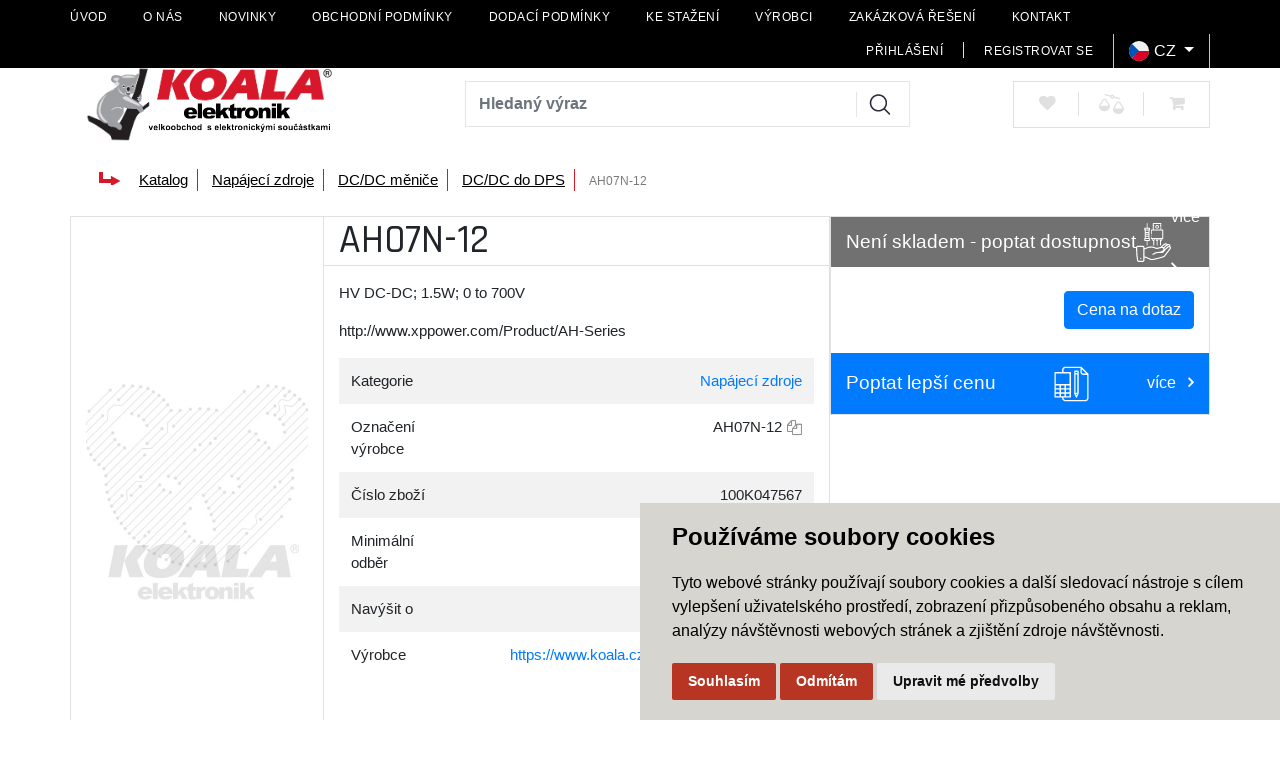

--- FILE ---
content_type: text/html; charset=utf-8
request_url: https://www.koala.cz/ah07n-12/
body_size: 28486
content:




<!DOCTYPE html>

<html prefix="og: http://ogp.me/ns# product: http://ogp.me/ns/product# http://ogp.me/ns/fb# article: http://ogp.me/ns/article#" >

<head>
        
            <script>
              dataLayer = [];
            </script>
        
    

<title>AH07N-12</title>
<meta charset="utf-8">
<meta name="viewport" content="width=device-width, initial-scale=1.0">
<meta http-equiv="Content-Type" content="text/html; charset=utf-8">
<meta name="description" content="HV DC-DC; 1.5W; 0 to 700V">
<meta name="keywords" content="">
<meta name="author" content="PC HELP, a.s.; (+http://www.pchelp.cz)">
<meta name="robots" content="index, follow" />




<link rel="apple-touch-icon" sizes="180x180" href="/static/_user/favicon/apple-touch-icon.png">
<link rel="icon" type="image/png" sizes="32x32" href="/static/_user/favicon/favicon-32x32.png">
<link rel="icon" type="image/png" sizes="16x16" href="/static/_user/favicon/favicon-16x16.png">
<link rel="manifest" href="/static/_user/site.webmanifest">
<link rel="mask-icon" href="/static/_user/favicon/safari-pinned-tab.svg" color="#5bbad5">
<meta name="msapplication-TileColor" content="#da532c">
<meta name="theme-color" content="#ffffff">


<link rel="stylesheet" href="/static/_user/web007/css/bootstrap.min.css">
<link rel="stylesheet" href="/static/_user/web007/css/bootstrap-grid.min.css">
<link rel="stylesheet" href="/static/_user/web007/css/bootstrap-reboot.min.css">
<link rel="stylesheet" href="/static/_user/web007/css/fontawesome.min.css">
<link rel="stylesheet" href="/static/_user/web007/css/awesome.css">
<link rel="stylesheet" href="/static/_user/web007/css/flaticon.css">



<link rel="stylesheet" href="/static/_user/web007/css/magnific-popup.css"> 
<link rel="stylesheet" href="/static/_user/web007/css/select2.min.css">
<link rel="stylesheet" href="/static/_user/web007/css/nouislider.min.css">
<link rel="stylesheet" href="/static/_user/web007/css/owl.carousel.css">
<link rel="stylesheet" href="/static/_user/web007/css/owl.theme.default.css">
<link rel="stylesheet" type="text/css" media="print" href="/static/_user/style/css/print_default.css">
<link rel="stylesheet" id="google-fonts-1-css" href="https://fonts.googleapis.com/css?family=Rajdhani%3A100%2C100italic%2C200%2C200italic%2C300%2C300italic%2C400%2C400italic%2C500%2C500italic%2C600%2C600italic%2C700%2C700italic%2C800%2C800italic%2C900%2C900italic%7COpen+Sans%3A100%2C100italic%2C200%2C200italic%2C300%2C300italic%2C400%2C400italic%2C500%2C500italic%2C600%2C600italic%2C700%2C700italic%2C800%2C800italic%2C900%2C900italic&amp;ver=5.5.1" type="text/css" media="all">


<link rel="stylesheet" type="text/css" href="/static/_user/web007/css/custom.css?490">

<script src="https://code.jquery.com/jquery-3.3.1.js" integrity="sha256-2Kok7MbOyxpgUVvAk/HJ2jigOSYS2auK4Pfzbm7uH60=" crossorigin="anonymous"></script>
<script src="https://cdnjs.cloudflare.com/ajax/libs/popper.js/1.14.3/umd/popper.min.js" integrity="sha384-ZMP7rVo3mIykV+2+9J3UJ46jBk0WLaUAdn689aCwoqbBJiSnjAK/l8WvCWPIPm49" crossorigin="anonymous"></script>
<script src="https://stackpath.bootstrapcdn.com/bootstrap/4.1.2/js/bootstrap.min.js" integrity="sha384-o+RDsa0aLu++PJvFqy8fFScvbHFLtbvScb8AjopnFD+iEQ7wo/CG0xlczd+2O/em" crossorigin="anonymous"></script>

<script src="/static/_user/web007/js/slick.min.js"></script>
<script src="/static/_user/web007/js/nouislider.min.js"></script>
<script src="/static/_user/web007/js/magnific-popup-1.1.0.js"></script>
<script src="/static/_user/web007/js/select2.full.min.js"></script>
<script src="/static/_user/web007/js/owl.carousel.js"></script>
<script src="/static/_user/web007/js/jquery.matchHeight.js"></script>
<script src="/static/_user/web007/js/nprogress.js"></script>
<script src="/static/_user/web007/js/jquery.hoverIntent.min.js"></script>
<script src="/static/_user/web007/js/waypoints.js"></script>
<script src="/static/_user/web007/js/custom.js"></script>





    <script type="text/javascript" cookie-consent='tracking'>
    (function(w,d,s,l,i){w[l]=w[l]||[];w[l].push({'gtm.start':
    new Date().getTime(),event:'gtm.js'});var f=d.getElementsByTagName(s)[0],
    j=d.createElement(s),dl=l!='dataLayer'?'&l='+l:'';j.async=true;j.src=
    '//www.googletagmanager.com/gtm.js?id='+i+dl;f.parentNode.insertBefore(j,f);
    })(window,document,'script','dataLayer','GTM-KPCLVBC');</script>

    <!-- Global site tag (gtag.js) - Google Analytics -->
    <script type="text/javascript" cookie-consent='tracking'
            src="https://www.googletagmanager.com/gtag/js?id=UA-191708987-1">
    </script>
    <script type="text/javascript" cookie-consent='tracking' > 
      window.dataLayer = window.dataLayer || [];
      function gtag(){dataLayer.push(arguments);}
      gtag('js', new Date());
    
      gtag('config', 'UA-191708987-1');
    </script>
    

<!-- Smartsupp Live Chat script -->
<script type="text/javascript">
var _smartsupp = _smartsupp || {};
_smartsupp.key = 'b014a3653539dd8981d3b1e45ae1254d51dd24cc';
window.smartsupp||(function(d) {
  var s,c,o=smartsupp=function(){ o._.push(arguments)};o._=[];
  s=d.getElementsByTagName('script')[0];c=d.createElement('script');
  c.type='text/javascript';c.charset='utf-8';c.async=true;
  c.src='https://www.smartsuppchat.com/loader.js?';s.parentNode.insertBefore(c,s);
})(document);
</script>


    



<meta property="og:title" content="AH07N-12" />
<meta property="og:locale" content="cs_cz" />
<meta property="og:site_name" content="Elektronické součástky | Koala Elektronik" />

        
        <meta property="og:type"    content="product.item" />
        <meta property="og:description" content="HV DC-DC; 1.5W; 0 to 700V" />
        <meta property="og:url" content="https://www.koala.cz/ah07n-12/" />
        <meta property="og:image" content="https://www.koala.cz/static/_images/noimage.gif" />
        <meta property="product:retailer_item_id" content="17623" />
        <meta property="product:price:amount"     content="0.0" />
        <meta property="product:price:currency"   content="CZK" />
        <meta property="product:availability"     content="out of stock" />
        <meta property="product:condition"        content="new" />
            <meta property="product:brand"        content="XP Power" />
            <meta property="product:category"   content="DC/DC do DPS" />
            <meta property="product:retailer_group_id" content="188" />


</head>

<body class="is-page-loading">
    

    <noscript><iframe src="//www.googletagmanager.com/ns.html?id=GTM-KPCLVBC"
    height="0" width="0" style="display:none;visibility:hidden"></iframe></noscript>


    <div id="page-loader"></div>
    <div id="theme-container" class="">

    


   
	





<header class="mob-menu d-block d-lg-none">
    <div class="container-fluid mob-menu-inner">
            <div class="row">
                <div class="col-2 kategorie">
                            <button class="navbar-toggler" type="button" data-toggle="collapse" data-target="#navbarSupportedContent" aria-controls="navbarSupportedContent" aria-expanded="false" aria-label="Toggle navigation">
                           <svg xmlns="http://www.w3.org/2000/svg" xml:space="preserve" width="30px" height="30px" version="1.0" style="shape-rendering:geometricPrecision; text-rendering:geometricPrecision; image-rendering:optimizeQuality; fill-rule:evenodd; clip-rule:evenodd"viewBox="0 0 40 40" xmlns:xlink="http://www.w3.org/1999/xlink"> <g id="Layer_x0020_1"> <metadata id="CorelCorpID_0Corel-Layer"/> <rect class="fil0" width="39.688" height="5.7098"/> <rect class="fil0" y="17" width="39.688" height="5.7098"/> <rect class="fil0" y="34" width="39.688" height="5.7098"/> </g></svg>
                           </button>
                           <div class="collapse navbar-collapse" id="navbarSupportedContent">
                            


<div class="footer-menu">
        <h5>O společnosti</h5>
    <ul>
            
            <li class="text-truncate">
                <a href="/" class="nestylovat" >Úvod</a>
            </li>
            
            <li class="text-truncate">
                <a href="/s79-o-nas" class="nestylovat" >O nás</a>
            </li>
            
            <li class="text-truncate">
                <a href="/rskall-" class="nestylovat" >Novinky</a>
            </li>
            
            <li class="text-truncate">
                <a href="/s89-obchodni-podminky" class="nestylovat" >Obchodní podmínky</a>
            </li>
            
            <li class="text-truncate">
                <a href="/s968831-dodaci-podminky" class="nestylovat" >Dodací podmínky</a>
            </li>
            
            <li class="text-truncate">
                <a href="/s968771-ke-stazeni" class="nestylovat" >Ke stažení</a>
            </li>
            
            <li class="text-truncate">
                <a href="/s1275291-vyrobci" class="nestylovat" >Výrobci</a>
            </li>
            
            <li class="text-truncate">
                <a href="/s1238791-zakazkova-reseni" class="nestylovat" >Zakázková řešení</a>
            </li>
            
            <li class="text-truncate">
                <a href="/s99-kontakt" class="nestylovat" >Kontakt</a>
            </li>
    </ul>
</div>

                            <hr>
                            


    <div class="kategorie">
        <nav role="navigation" aria-label="Kategorie">
            <ul>
<li >
<a href="/k85-automatizace">
Automatizace </a>
<ul>
<li >
<a href="/k176-automatizace-jine-prvky-prumyslove-automatizace">
Jiné prvky průmyslové automatizace </a>
</li>
<li >
<a href="/k173-automatizace-komponenty-pro-rizeni">
Komponenty pro řízení </a>
<ul>
<li >
<a href="/k221-automatizace-komponenty-pro-rizeni-casova-rele">
Časová relé </a>
</li>
<li >
<a href="/k220-automatizace-komponenty-pro-rizeni-citace-a-casovace">
Čítače a časovače </a>
</li>
<li >
<a href="/k225-automatizace-komponenty-pro-rizeni-digitalni-panelove-zobrazovace">
Digitální panelové zobrazovače </a>
</li>
<li >
<a href="/k224-automatizace-komponenty-pro-rizeni-elektromery">
Elektroměry </a>
</li>
<li >
<a href="/k222-automatizace-komponenty-pro-rizeni-inteligentni-rele">
Inteligentní relé </a>
</li>
<li >
<a href="/k223-automatizace-komponenty-pro-rizeni-kontrolni-rele">
Kontrolní relé </a>
</li>
<li >
<a href="/k227-automatizace-komponenty-pro-rizeni-ostatni-komponenty-pro-rizeni">
Ostatní komponenty pro řízení </a>
</li>
<li >
<a href="/k226-automatizace-komponenty-pro-rizeni-regulatory-teploty">
Regulátory teploty </a>
</li>
</ul>
</li>
<li >
<a href="/k175-automatizace-prumyslove-komunikacni-site">
Průmyslové komunikační sítě </a>
<ul>
<li >
<a href="/k232-automatizace-prumyslove-komunikacni-site-prumyslovy-ethernet">
Průmyslový ethernet </a>
</li>
</ul>
</li>
<li >
<a href="/k178-automatizace-regulace-a-mereni">
Regulace a měření </a>
<ul>
<li >
<a href="/k236-automatizace-regulace-a-mereni-meteostanice-teplomery-hodiny">
Meteostanice, teploměry, hodiny </a>
</li>
<li >
<a href="/k237-automatizace-regulace-a-mereni-termostaty">
Termostaty </a>
</li>
</ul>
</li>
<li >
<a href="/k179-automatizace-sitove-spinace-a-ochrana">
Síťové spínače a ochrana </a>
<ul>
<li >
<a href="/k238-automatizace-sitove-spinace-a-ochrana-prepetove-ochrany">
Přepěťové ochrany </a>
</li>
</ul>
</li>
<li >
<a href="/k86-automatizace-snimace">
Snímače </a>
<ul>
<li >
<a href="/k218-automatizace-snimace-fotoelektricke-snimace">
Fotoelektrické snímače </a>
</li>
<li >
<a href="/k216-automatizace-snimace-indukcni-snimace">
Indukční snímače </a>
</li>
<li >
<a href="/k217-automatizace-snimace-kapacitni-snimace">
Kapacitní snímače </a>
</li>
<li >
<a href="/k219-automatizace-snimace-ostatni-snimace">
Ostatní snímače </a>
</li>
</ul>
</li>
<li >
<a href="/k174-automatizace-spinace">
Spínače </a>
<ul>
<li >
<a href="/k230-automatizace-spinace-bezpecnostni-spinace">
Bezpečnostní spínače </a>
</li>
<li >
<a href="/k229-automatizace-spinace-koncove-spinace">
Koncové spínače </a>
</li>
<li >
<a href="/k231-automatizace-spinace-ostatni-spinace">
Ostatní spínače </a>
</li>
<li >
<a href="/k228-automatizace-spinace-prumyslove-mikrospinace">
Průmyslové mikrospínače </a>
</li>
</ul>
</li>
<li >
<a href="/k177-automatizace-zabezpecovaci-technika">
Zabezpečovací technika </a>
<ul>
<li >
<a href="/k233-automatizace-zabezpecovaci-technika-detektory">
Detektory </a>
</li>
<li >
<a href="/k234-automatizace-zabezpecovaci-technika-sireny-a-majaky">
Sirény a majáky </a>
</li>
<li >
<a href="/k235-automatizace-zabezpecovaci-technika-zvonky-a-zamky">
Zvonky a zámky </a>
</li>
</ul>
</li>
</ul>
</li>
<li >
<a href="/k93-elektromechanicke-komponenty">
Elektromechanické komponenty </a>
<ul>
<li >
<a href="/k156-elektromechanicke-komponenty-chladice">
Chladiče </a>
</li>
<li >
<a href="/k150-elektromechanicke-komponenty-konektory">
Konektory </a>
<ul>
<li >
<a href="/k27-elektromechanicke-komponenty-konektory-sac-konektory">
SAC konektory </a>
</li>
</ul>
</li>
<li >
<a href="/k154-elektromechanicke-komponenty-pojistky-drzaky-pojistek-jistice">
Pojistky, držáky pojistek, jističe </a>
</li>
<li >
<a href="/k152-elektromechanicke-komponenty-prepinace-a-tlacitka">
Přepínače a tlačítka </a>
</li>
<li >
<a href="/k153-elektromechanicke-komponenty-rele">
Relé </a>
</li>
<li >
<a href="/k151-elektromechanicke-komponenty-svorkovnice">
Svorkovnice </a>
</li>
<li >
<a href="/k155-elektromechanicke-komponenty-ventilatory">
Ventilátory </a>
</li>
</ul>
</li>
<li >
<a href="/k94-kabely">
Kabely </a>
<ul>
<li >
<a href="/k157-kabely-kabely">
Kabely </a>
</li>
<li >
<a href="/k159-kabely-kabely-s-konektory">
Kabely s konektory </a>
</li>
<li >
<a href="/k158-kabely-oznacovani">
Označování </a>
</li>
</ul>
</li>
<li >
<a href="/k88-komunikacni-moduly">
Komunikační moduly </a>
<ul>
<li >
<a href="/k98-komunikacni-moduly-anteny">
Antény </a>
</li>
<li >
<a href="/k99-komunikacni-moduly-bluetooth-moduly">
Bluetooth moduly </a>
</li>
<li >
<a href="/k100-komunikacni-moduly-ethernet-moduly">
Ethernet moduly </a>
</li>
<li >
<a href="/k101-komunikacni-moduly-gps-moduly">
GPS moduly </a>
</li>
<li >
<a href="/k102-komunikacni-moduly-gsm-umts-lte-5g-moduly">
GSM / UMTS / LTE / 5G moduly </a>
</li>
<li >
<a href="/k103-komunikacni-moduly-plc-power-line-communication">
PLC (Power Line Communication) </a>
</li>
<li >
<a href="/k105-komunikacni-moduly-rfid">
RFID </a>
</li>
<li >
<a href="/k104-komunikacni-moduly-rf-moduly">
RF moduly </a>
</li>
<li >
<a href="/k109-komunikacni-moduly-sitove-komponenty">
Síťové komponenty </a>
</li>
<li >
<a href="/k108-komunikacni-moduly-vyvojove-kity-ke-komunikacnim-modulum">
Vývojové kity ke komunikačním modulům </a>
</li>
<li >
<a href="/k106-komunikacni-moduly-wifi-moduly">
WiFi moduly </a>
</li>
<li >
<a href="/k107-komunikacni-moduly-zigbee-moduly">
ZigBee moduly </a>
</li>
</ul>
</li>
<li >
<a href="/k95-krabicky-a-hardware">
Krabičky a hardware </a>
<ul>
<li >
<a href="/k172-krabicky-a-hardware-balici-material">
Balicí materiál </a>
</li>
<li >
<a href="/k164-krabicky-a-hardware-distancni-sloupky">
Distanční sloupky </a>
</li>
<li >
<a href="/k169-krabicky-a-hardware-jine-konstrukcni-prvky">
Jiné konstrukční prvky </a>
</li>
<li >
<a href="/k168-krabicky-a-hardware-kabelove-pruchodky-vyvodky-zaslepky">
Kabelové průchodky, vývodky, záslepky </a>
</li>
<li >
<a href="/k167-krabicky-a-hardware-kabelove-prichytky-listy">
Kabelové příchytky, lišty </a>
</li>
<li >
<a href="/k161-krabicky-a-hardware-kovove-krabicky">
Kovové krabičky </a>
</li>
<li >
<a href="/k171-krabicky-a-hardware-lepici-pasky">
Lepicí pásky </a>
</li>
<li >
<a href="/k166-krabicky-a-hardware-ochrana-kabelu-chranicky-spiraly-a-drzaky">
Ochrana kabelů, chráničky, spirály a držáky </a>
</li>
<li >
<a href="/k160-krabicky-a-hardware-plastove-krabicky">
Plastové krabičky </a>
</li>
<li >
<a href="/k162-krabicky-a-hardware-prislusenstvi-ke-krabickam">
Příslušenství ke krabičkám </a>
</li>
<li >
<a href="/k170-krabicky-a-hardware-smrstovaci-buzirky">
Smršťovací bužírky </a>
</li>
<li >
<a href="/k165-krabicky-a-hardware-stahovaci-pasky-a-drzaky-stahovacich-pasku">
Stahovací pásky a držáky stahovacích pásků </a>
</li>
<li >
<a href="/k163-krabicky-a-hardware-sroubky-matice-podlozky">
Šroubky, matice, podložky </a>
</li>
</ul>
</li>
<li >
<a href="/k89-napajeci-zdroje">
Napájecí zdroje </a>
<ul>
<li >
<a href="/k110-napajeci-zdroje-ac-dc">
AC/DC </a>
<ul>
<li >
<a href="/k184-napajeci-zdroje-ac-dc-ac-dc-do-dps">
AC/DC do DPS </a>
</li>
<li >
<a href="/k182-napajeci-zdroje-ac-dc-ac-dc-externi">
AC/DC externí </a>
</li>
<li >
<a href="/k183-napajeci-zdroje-ac-dc-ac-dc-montazni-instalace">
AC/DC montážní instalace </a>
</li>
<li >
<a href="/k185-napajeci-zdroje-ac-dc-ac-dc-na-din-listu">
AC/DC na DIN lištu </a>
</li>
<li >
<a href="/k180-napajeci-zdroje-ac-dc-ac-dc-ostatni">
AC/DC ostatní </a>
</li>
<li >
<a href="/k12-napajeci-zdroje-ac-dc-high-voltage-ac-dc">
High Voltage AC-DC </a>
</li>
<li >
<a href="/k186-napajeci-zdroje-ac-dc-led-zdroje">
LED zdroje </a>
</li>
<li >
<a href="/k187-napajeci-zdroje-ac-dc-ostatni-ac-dc-menice-a-prislusenstvi">
Ostatní AC/DC měniče a příslušenství </a>
</li>
</ul>
</li>
<li >
<a href="/k111-napajeci-zdroje-dc-dc-menice">
DC/DC měniče </a>
<ul>
<li >
<a href="/k188-napajeci-zdroje-dc-dc-menice-dc-dc-do-dps">
DC/DC do DPS </a>
</li>
<li >
<a href="/k334-napajeci-zdroje-dc-dc-menice-dc-dc-montazni-instalace">
DC/DC montážní instalace </a>
</li>
<li >
<a href="/k189-napajeci-zdroje-dc-dc-menice-dc-dc-na-din-listu">
DC/DC na DIN lištu </a>
</li>
<li >
<a href="/k11-napajeci-zdroje-dc-dc-menice-high-voltage-dc-dc">
High Voltage DC-DC </a>
</li>
</ul>
</li>
<li >
<a href="/k113-napajeci-zdroje-laboratorni-zdroje">
Laboratorní zdroje </a>
<ul>
<li >
<a href="/k194-napajeci-zdroje-laboratorni-zdroje-jine-laboratorni-zdroje">
Jiné laboratorní zdroje </a>
</li>
<li >
<a href="/k192-napajeci-zdroje-laboratorni-zdroje-stolni-laboratorni-zdroje">
Stolní laboratorní zdroje </a>
</li>
<li >
<a href="/k193-napajeci-zdroje-laboratorni-zdroje-zdroje-do-racku">
Zdroje do racku </a>
</li>
</ul>
</li>
<li >
<a href="/k112-napajeci-zdroje-napetove-menice">
Napěťové měniče </a>
<ul>
<li >
<a href="/k191-napajeci-zdroje-napetove-menice-ac-ac-napetove-menice">
AC/AC napěťové měniče </a>
</li>
<li >
<a href="/k190-napajeci-zdroje-napetove-menice-dc-ac-napetove-menice">
DC/AC napěťové měniče </a>
</li>
</ul>
</li>
</ul>
</li>
<li >
<a href="/k96-nezarazene-produkty">
Nezařazené produkty </a>
</li>
<li >
<a href="/k97-novinky-skladem">
Novinky skladem </a>
</li>
<li >
<a href="/k91-optoelektronika-a-zvuk">
Optoelektronika a zvuk </a>
<ul>
<li >
<a href="/k132-optoelektronika-a-zvuk-displeje">
Displeje </a>
<ul>
<li >
<a href="/k328-optoelektronika-a-zvuk-displeje-displeje-a-moduly-lcd">
Displeje a moduly LCD </a>
</li>
<li >
<a href="/k331-optoelektronika-a-zvuk-displeje-displeje-e-paper">
Displeje e-Paper </a>
</li>
<li >
<a href="/k327-optoelektronika-a-zvuk-displeje-displeje-led">
Displeje LED </a>
</li>
<li >
<a href="/k332-optoelektronika-a-zvuk-displeje-jine-displeje">
Jiné displeje </a>
</li>
<li >
<a href="/k330-optoelektronika-a-zvuk-displeje-oled-moduly">
OLED moduly </a>
</li>
<li >
<a href="/k333-optoelektronika-a-zvuk-displeje-prislusenstvi-k-displejum">
Příslušenství k displejům </a>
</li>
<li >
<a href="/k329-optoelektronika-a-zvuk-displeje-tft-moduly">
TFT moduly </a>
</li>
</ul>
</li>
<li >
<a href="/k135-optoelektronika-a-zvuk-kamery">
Kamery </a>
</li>
<li >
<a href="/k133-optoelektronika-a-zvuk-komponenty-pro-optokabely">
Komponenty pro optokabely </a>
</li>
<li >
<a href="/k131-optoelektronika-a-zvuk-led-diody">
LED diody </a>
<ul>
<li >
<a href="/k324-optoelektronika-a-zvuk-led-diody-laserove-diody">
Laserové diody </a>
</li>
<li >
<a href="/k322-optoelektronika-a-zvuk-led-diody-led-bars-bargraf-indikatory-a-jine">
LED bars, bargraf, indikátory a jiné </a>
</li>
<li >
<a href="/k319-optoelektronika-a-zvuk-led-diody-led-diody-blikajici">
LED diody blikající </a>
</li>
<li >
<a href="/k320-optoelektronika-a-zvuk-led-diody-led-diody-s-rezistorem">
LED diody s rezistorem </a>
</li>
<li >
<a href="/k318-optoelektronika-a-zvuk-led-diody-led-diody-standardni">
LED diody standardní </a>
</li>
<li >
<a href="/k321-optoelektronika-a-zvuk-led-diody-led-diody-vykonove">
LED diody výkonové </a>
</li>
<li >
<a href="/k323-optoelektronika-a-zvuk-led-diody-led-ultrafialove-a-infracervene">
LED ultrafialové a infračervené </a>
</li>
<li >
<a href="/k325-optoelektronika-a-zvuk-led-diody-led-zarovky">
LED žárovky </a>
</li>
<li >
<a href="/k326-optoelektronika-a-zvuk-led-diody-prislusenstvi-k-led-diodam">
Příslušenství k LED diodám </a>
</li>
</ul>
</li>
<li >
<a href="/k138-optoelektronika-a-zvuk-menice-a-bzucaky">
Měniče a bzučáky </a>
</li>
<li >
<a href="/k140-optoelektronika-a-zvuk-mikrofony">
Mikrofony </a>
</li>
<li >
<a href="/k134-optoelektronika-a-zvuk-opticke-moduly">
Optické moduly </a>
</li>
<li >
<a href="/k130-optoelektronika-a-zvuk-opticke-senzory">
Optické senzory </a>
<ul>
<li >
<a href="/k310-optoelektronika-a-zvuk-opticke-senzory-fotodiody">
Fotodiody </a>
</li>
<li >
<a href="/k316-optoelektronika-a-zvuk-opticke-senzory-fotoodpory">
Fotoodpory </a>
</li>
<li >
<a href="/k311-optoelektronika-a-zvuk-opticke-senzory-infra-fototranzistory">
Infra fototranzistory </a>
</li>
<li >
<a href="/k312-optoelektronika-a-zvuk-opticke-senzory-infra-prijimace">
Infra přijímače </a>
</li>
<li >
<a href="/k313-optoelektronika-a-zvuk-opticke-senzory-irda-prvky">
IrDA prvky </a>
</li>
<li >
<a href="/k315-optoelektronika-a-zvuk-opticke-senzory-optocleny-reflexni">
Optočleny reflexní </a>
</li>
<li >
<a href="/k314-optoelektronika-a-zvuk-opticke-senzory-optocleny-sterbinove">
Optočleny štěrbinové </a>
</li>
<li >
<a href="/k317-optoelektronika-a-zvuk-opticke-senzory-pir-senzory">
PIR senzory </a>
</li>
</ul>
</li>
<li >
<a href="/k129-optoelektronika-a-zvuk-optocleny">
Optočleny </a>
</li>
<li >
<a href="/k137-optoelektronika-a-zvuk-prislusenstvi-k-reproduktorum">
Příslušenství k reproduktorům </a>
</li>
<li >
<a href="/k139-optoelektronika-a-zvuk-sireny-a-reproduktory">
Sirény a reproduktory </a>
</li>
</ul>
</li>
<li >
<a href="/k87-ostatni">
Ostatní </a>
<ul>
<li >
<a href="/k17-ostatni-displeje">
Displeje </a>
<ul>
<li >
<a href="/k66-ostatni-displeje-epaper-epd">
EPAPER/EPD </a>
</li>
</ul>
</li>
<li >
<a href="/k18-ostatni-kabely-a-konektory">
Kabely a Konektory </a>
<ul>
<li >
<a href="/k51-ostatni-kabely-a-konektory-bc-konektory">
BC konektory </a>
</li>
<li >
<a href="/k38-ostatni-kabely-a-konektory-kabelaz-pro-ridici-systemy">
Kabeláž pro řídicí systémy </a>
</li>
<li >
<a href="/k25-ostatni-kabely-a-konektory-konektory-na-desky-pl-spoju">
Konektory na desky pl.spojů </a>
</li>
<li >
<a href="/k26-ostatni-kabely-a-konektory-konektory-pro-apl-budov-led">
Konektory pro apl.budov,LED </a>
</li>
<li >
<a href="/k33-ostatni-kabely-a-konektory-konektory-pro-vykon-elektron">
Konektory pro výkon.elektron. </a>
</li>
<li >
<a href="/k72-ostatni-kabely-a-konektory-krabicky-a-pouzdra">
Krabičky a pouzdra </a>
</li>
<li >
<a href="/k31-ostatni-kabely-a-konektory-new-energies">
NEW ENERGIES </a>
</li>
<li >
<a href="/k29-ostatni-kabely-a-konektory-pruzinove-svorky">
Pružinové svorky </a>
</li>
<li >
<a href="/k34-ostatni-kabely-a-konektory-rozvadece-prislusenstvi">
Rozváděče - příslušenství </a>
</li>
<li >
<a href="/k28-ostatni-kabely-a-konektory-sac-kabely">
SAC kabely- </a>
</li>
<li >
<a href="/k36-ostatni-kabely-a-konektory-svorky-na-kabelova-oka">
Svorky na kabelová oka </a>
</li>
<li >
<a href="/k35-ostatni-kabely-a-konektory-svorky-pro-prum-reseni">
Svorky pro prům.řešení </a>
</li>
<li >
<a href="/k30-ostatni-kabely-a-konektory-sroubove-svorky">
Šroubové svorky </a>
</li>
<li >
<a href="/k37-ostatni-kabely-a-konektory-tool-fox">
TOOL fox </a>
</li>
<li >
<a href="/k32-ostatni-kabely-a-konektory-znacici-material">
Značicí materiál </a>
</li>
</ul>
</li>
<li >
<a href="/k23-ostatni-konstrukcni-reseni">
Konstrukční řešení </a>
<ul>
<li >
<a href="/k22-ostatni-konstrukcni-reseni-klavesnice">
Klávesnice </a>
</li>
<li >
<a href="/k42-ostatni-konstrukcni-reseni-pouzdra-elektroniky">
Pouzdra elektroniky </a>
</li>
<li >
<a href="/k43-ostatni-konstrukcni-reseni-prepetove-ochrany-pro-data">
Přepěťové ochrany pro data </a>
</li>
<li >
<a href="/k44-ostatni-konstrukcni-reseni-prepetove-ochrany-pro-mar">
Přepěťové ochrany pro MaR </a>
</li>
<li >
<a href="/k45-ostatni-konstrukcni-reseni-prevodniky-analog-signalu">
Převodníky analog.signálů </a>
</li>
<li >
<a href="/k21-ostatni-konstrukcni-reseni-rele-spinace">
Relé & Spínače </a>
<ul>
<li >
<a href="/k47-ostatni-konstrukcni-reseni-rele-spinace-rele-bezpecnostni-safety">
Relé - Bezpečnostní & Safety </a>
</li>
<li >
<a href="/k46-ostatni-konstrukcni-reseni-rele-spinace-rele-elektro-mechanicka">
Relé - Elektro-Mechanická </a>
</li>
<li >
<a href="/k53-ostatni-konstrukcni-reseni-rele-spinace-spinace-dotykove">
Spínače - Dotykové </a>
</li>
</ul>
</li>
</ul>
</li>
<li >
<a href="/k6-ostatni-napajeci-zdroje">
Napájecí zdroje </a>
<ul>
<li >
<a href="/k8-ostatni-napajeci-zdroje-ac-dc-menice">
AC DC měniče </a>
</li>
<li >
<a href="/k10-ostatni-napajeci-zdroje-ac-led-menice">
AC LED měniče </a>
</li>
<li >
<a href="/k7-ostatni-napajeci-zdroje-dc-dc-menice">
DC DC měniče </a>
</li>
<li >
<a href="/k9-ostatni-napajeci-zdroje-dc-led-menice">
DC LED měniče </a>
</li>
<li >
<a href="/k39-ostatni-napajeci-zdroje-emc-reseni">
EMC řešení </a>
</li>
<li >
<a href="/k41-ostatni-napajeci-zdroje-jistice">
Jističe </a>
</li>
<li >
<a href="/k75-ostatni-napajeci-zdroje-pojistky">
Pojistky </a>
<ul>
<li >
<a href="/k81-ostatni-napajeci-zdroje-pojistky-automobilove-pojistky-nozoveho-typu">
Automobilové pojistky nožového typu </a>
</li>
<li >
<a href="/k82-ostatni-napajeci-zdroje-pojistky-drzaky-pojistek">
Držáky pojistek </a>
</li>
<li >
<a href="/k83-ostatni-napajeci-zdroje-pojistky-jistice">
Jističe </a>
</li>
<li >
<a href="/k79-ostatni-napajeci-zdroje-pojistky-pojistky-smd">
Pojistky SMD </a>
</li>
<li >
<a href="/k80-ostatni-napajeci-zdroje-pojistky-pojistky-standardni">
Pojistky standardní </a>
</li>
<li >
<a href="/k78-ostatni-napajeci-zdroje-pojistky-subminiaturni-pojistkove-vlozky">
Subminiaturní pojistkové vložky </a>
</li>
<li >
<a href="/k76-ostatni-napajeci-zdroje-pojistky-tepelne-vypinaci-pojistky-termostaty">
Tepelné vypínací pojistky/termostaty </a>
</li>
<li >
<a href="/k77-ostatni-napajeci-zdroje-pojistky-vicenasobne-spinace-ptc">
Vícenásobné spínače/PTC </a>
</li>
</ul>
</li>
<li >
<a href="/k40-ostatni-napajeci-zdroje-ups">
UPS </a>
</li>
</ul>
</li>
<li >
<a href="/k19-ostatni-pasivni-soucastky">
Pasivní součástky </a>
<ul>
<li >
<a href="/k65-ostatni-pasivni-soucastky-indukcnosti">
Indukčnosti </a>
</li>
<li >
<a href="/k64-ostatni-pasivni-soucastky-kondenzatory">
Kondenzátory </a>
</li>
<li >
<a href="/k54-ostatni-pasivni-soucastky-rezistory">
Rezistory </a>
</li>
</ul>
</li>
<li >
<a href="/k20-ostatni-polovodice">
Polovodiče </a>
<ul>
<li >
<a href="/k52-ostatni-polovodice-ic-zdroje-referencniho-napeti">
IC - Zdroje referenčního napětí </a>
</li>
</ul>
</li>
</ul>
</li>
<li >
<a href="/k92-pasivni-soucastky">
Pasivní součástky </a>
<ul>
<li >
<a href="/k142-pasivni-soucastky-enkodery">
Enkodéry </a>
</li>
<li >
<a href="/k148-pasivni-soucastky-filtry">
Filtry </a>
<ul>
<li >
<a href="/k13-pasivni-soucastky-filtry-emi-rfi-filtry-lc-rc-obvody">
EMI/RFI filtry (LC, RC obvody) </a>
</li>
<li >
<a href="/k302-pasivni-soucastky-filtry-feritova-jadra-pro-kabely-a-vodice">
Feritová jádra pro kabely a vodiče </a>
</li>
<li >
<a href="/k300-pasivni-soucastky-filtry-ferrite-beads">
Ferrite Beads </a>
</li>
<li >
<a href="/k303-pasivni-soucastky-filtry-filtry-pro-vf-obvody">
Filtry pro vf obvody </a>
</li>
<li >
<a href="/k299-pasivni-soucastky-filtry-sitove-filtry">
Síťové filtry </a>
</li>
</ul>
</li>
<li >
<a href="/k147-pasivni-soucastky-indukcnosti">
Indukčnosti </a>
<ul>
<li >
<a href="/k292-pasivni-soucastky-indukcnosti-civky">
Cívky </a>
</li>
<li >
<a href="/k296-pasivni-soucastky-indukcnosti-civky-pro-bezdratove-nabijeni">
Cívky pro bezdrátové nabíjení </a>
</li>
<li >
<a href="/k298-pasivni-soucastky-indukcnosti-ferity-a-prislusenstvi">
Ferity a příslušenství </a>
</li>
<li >
<a href="/k295-pasivni-soucastky-indukcnosti-merici-transformatory-proudu">
Měřicí transformátory proudu </a>
</li>
<li >
<a href="/k297-pasivni-soucastky-indukcnosti-ostatni-indukcnosti">
Ostatní indukčnosti </a>
</li>
<li >
<a href="/k294-pasivni-soucastky-indukcnosti-proudove-kompenzovane-tlumivky">
Proudově kompenzované tlumivky </a>
</li>
<li >
<a href="/k293-pasivni-soucastky-indukcnosti-tlumivky">
Tlumivky </a>
</li>
</ul>
</li>
<li >
<a href="/k144-pasivni-soucastky-kondenzatory">
Kondenzátory </a>
<ul>
<li >
<a href="/k282-pasivni-soucastky-kondenzatory-kapacitni-trimry">
Kapacitní trimry </a>
</li>
<li >
<a href="/k280-pasivni-soucastky-kondenzatory-kondenzatory-elektrolyticke">
Kondenzátory elektrolytické </a>
</li>
<li >
<a href="/k274-pasivni-soucastky-kondenzatory-kondenzatory-foliove">
Kondenzátory fóliové </a>
</li>
<li >
<a href="/k273-pasivni-soucastky-kondenzatory-kondenzatory-keramicke">
Kondenzátory keramické </a>
</li>
<li >
<a href="/k279-pasivni-soucastky-kondenzatory-kondenzatory-tantalove">
Kondenzátory tantalové </a>
</li>
<li >
<a href="/k281-pasivni-soucastky-kondenzatory-superkondenzatory">
Superkondenzátory </a>
</li>
</ul>
</li>
<li >
<a href="/k145-pasivni-soucastky-krystaly-a-oscilatory">
Krystaly a oscilátory </a>
<ul>
<li >
<a href="/k286-pasivni-soucastky-krystaly-a-oscilatory-keramicke-rezonatory">
Keramické rezonátory </a>
</li>
<li >
<a href="/k285-pasivni-soucastky-krystaly-a-oscilatory-krystalove-oscilatory">
Krystalové oscilátory </a>
</li>
<li >
<a href="/k283-pasivni-soucastky-krystaly-a-oscilatory-krystaly">
Krystaly </a>
</li>
<li >
<a href="/k284-pasivni-soucastky-krystaly-a-oscilatory-prislusenstvi-ke-krystalum">
Příslušenství ke krystalům </a>
</li>
</ul>
</li>
<li >
<a href="/k149-pasivni-soucastky-pasivni-senzory">
Pasivní senzory </a>
<ul>
<li >
<a href="/k305-pasivni-soucastky-pasivni-senzory-ntc-termistory">
NTC termistory </a>
</li>
<li >
<a href="/k309-pasivni-soucastky-pasivni-senzory-ostatni-pasivni-senzory">
Ostatní pasivní senzory </a>
</li>
<li >
<a href="/k304-pasivni-soucastky-pasivni-senzory-ptc-termistory">
PTC termistory </a>
</li>
<li >
<a href="/k306-pasivni-soucastky-pasivni-senzory-senzory-platinove">
Senzory platinové </a>
</li>
<li >
<a href="/k308-pasivni-soucastky-pasivni-senzory-senzory-tlaku-pasivni">
Senzory tlaku pasivní </a>
</li>
<li >
<a href="/k307-pasivni-soucastky-pasivni-senzory-senzory-vlhkosti">
Senzory vlhkosti </a>
</li>
</ul>
</li>
<li >
<a href="/k141-pasivni-soucastky-rezistory">
Rezistory </a>
<ul>
<li >
<a href="/k270-pasivni-soucastky-rezistory-odporove-trimry">
Odporové trimry </a>
</li>
<li >
<a href="/k215-pasivni-soucastky-rezistory-ostatni-rezistory">
Ostatní rezistory </a>
</li>
<li >
<a href="/k272-pasivni-soucastky-rezistory-potenciometry">
Potenciometry </a>
</li>
<li >
<a href="/k271-pasivni-soucastky-rezistory-prislusenstvi-k-odporovym-trimrum">
Příslušenství k odporovým trimrům </a>
</li>
<li >
<a href="/k269-pasivni-soucastky-rezistory-rezistorove-site">
Rezistorové sítě </a>
</li>
<li >
<a href="/k212-pasivni-soucastky-rezistory-rezistory-smd">
Rezistory SMD </a>
</li>
<li >
<a href="/k213-pasivni-soucastky-rezistory-rezistory-vyvodove">
Rezistory vývodové </a>
</li>
</ul>
</li>
<li >
<a href="/k146-pasivni-soucastky-transformatory">
Transformátory </a>
<ul>
<li >
<a href="/k288-pasivni-soucastky-transformatory-audio-transformatory">
Audio transformátory </a>
</li>
<li >
<a href="/k291-pasivni-soucastky-transformatory-ostatni-transformatory">
Ostatní transformátory </a>
</li>
<li >
<a href="/k289-pasivni-soucastky-transformatory-pulzni-transformatory">
Pulzní transformátory </a>
</li>
<li >
<a href="/k290-pasivni-soucastky-transformatory-transformatory-pro-spinane-zdroje">
Transformátory pro spínané zdroje </a>
</li>
<li >
<a href="/k287-pasivni-soucastky-transformatory-vykonove-transformatory">
Výkonové transformátory </a>
</li>
</ul>
</li>
<li >
<a href="/k143-pasivni-soucastky-varistory">
Varistory </a>
</li>
</ul>
</li>
<li >
<a href="/k90-polovodice">
Polovodiče </a>
<ul>
<li >
<a href="/k119-polovodice-analogove-integrovane-obvody">
Analogové integrované obvody </a>
<ul>
<li >
<a href="/k209-polovodice-analogove-integrovane-obvody-analogove-multiplexery">
Analogové multiplexery </a>
</li>
<li >
<a href="/k206-polovodice-analogove-integrovane-obvody-audio-a-video-obvody">
Audio a video obvody </a>
</li>
<li >
<a href="/k207-polovodice-analogove-integrovane-obvody-budice">
Budiče </a>
</li>
<li >
<a href="/k205-polovodice-analogove-integrovane-obvody-casovace-a-spinace">
Časovače a spínače </a>
</li>
<li >
<a href="/k208-polovodice-analogove-integrovane-obvody-obvody-pro-telekom-a-datakom">
Obvody pro telekom a datakom </a>
</li>
<li >
<a href="/k204-polovodice-analogove-integrovane-obvody-operacni-zesilovace-a-komparatory">
Operační zesilovače a komparátory </a>
<ul>
<li >
<a href="/k211-polovodice-analogove-integrovane-obvody-operacni-zesilovace-a-komparatory-operacni-zesilovace-standardni">
Operační zesilovače standardní </a>
</li>
</ul>
</li>
<li >
<a href="/k210-polovodice-analogove-integrovane-obvody-ostatni-analogove-obvody">
Ostatní analogové obvody </a>
</li>
</ul>
</li>
<li >
<a href="/k118-polovodice-diaky">
Diaky </a>
</li>
<li >
<a href="/k114-polovodice-diody">
Diody </a>
<ul>
<li >
<a href="/k198-polovodice-diody-diody-schottky">
Diody Schottky </a>
</li>
<li >
<a href="/k196-polovodice-diody-diody-spinaci">
Diody spínací </a>
</li>
<li >
<a href="/k195-polovodice-diody-diody-usmernovaci">
Diody usměrňovací </a>
</li>
<li >
<a href="/k199-polovodice-diody-diody-zenerovy">
Diody Zenerovy </a>
</li>
<li >
<a href="/k201-polovodice-diody-jine-diody">
Jiné diody </a>
</li>
<li >
<a href="/k200-polovodice-diody-tranzily">
Tranzily </a>
</li>
<li >
<a href="/k197-polovodice-diody-usmernovaci-mustky">
Usměrňovací můstky </a>
</li>
</ul>
</li>
<li >
<a href="/k127-polovodice-integrovane-obvody-mixed-signal">
Integrované obvody - mixed signal </a>
<ul>
<li >
<a href="/k260-polovodice-integrovane-obvody-mixed-signal-a-d-prevodniky">
A/D převodníky </a>
</li>
<li >
<a href="/k261-polovodice-integrovane-obvody-mixed-signal-d-a-prevodniky">
D/A převodníky </a>
</li>
<li >
<a href="/k262-polovodice-integrovane-obvody-mixed-signal-ostatni-prevodniky">
Ostatní převodníky </a>
</li>
</ul>
</li>
<li >
<a href="/k120-polovodice-integrovane-obvody-pro-napajeni">
Integrované obvody pro napájení </a>
<ul>
<li >
<a href="/k239-polovodice-integrovane-obvody-pro-napajeni-linearni-regulatory-napeti">
Lineární regulátory napětí </a>
</li>
<li >
<a href="/k240-polovodice-integrovane-obvody-pro-napajeni-napetove-reference">
Napěťové reference </a>
</li>
<li >
<a href="/k241-polovodice-integrovane-obvody-pro-napajeni-obvody-pro-nabijecky">
Obvody pro nabíječky </a>
</li>
<li >
<a href="/k242-polovodice-integrovane-obvody-pro-napajeni-spinane-regulatory-napeti">
Spínané regulátory napětí </a>
</li>
</ul>
</li>
<li >
<a href="/k121-polovodice-logicke-integrovane-obvody">
Logické integrované obvody </a>
<ul>
<li >
<a href="/k244-polovodice-logicke-integrovane-obvody-hradlova-pole">
Hradlová pole </a>
</li>
<li >
<a href="/k245-polovodice-logicke-integrovane-obvody-ostatni-logicke-integrovane-obvody">
Ostatní logické integrované obvody </a>
</li>
<li >
<a href="/k243-polovodice-logicke-integrovane-obvody-standardni-logicke-obvody">
Standardní logické obvody </a>
</li>
</ul>
</li>
<li >
<a href="/k123-polovodice-mikrokontrolery-a-mikroprocesory">
Mikrokontroléry a mikroprocesory </a>
<ul>
<li >
<a href="/k255-polovodice-mikrokontrolery-a-mikroprocesory-digitalne-signalove-procesory-a-rizeni-dsp-dsc">
Digitálně signálové procesory a řízení (DSP,DSC) </a>
</li>
<li >
<a href="/k252-polovodice-mikrokontrolery-a-mikroprocesory-mikrokontrolery">
Mikrokontroléry </a>
</li>
<li >
<a href="/k253-polovodice-mikrokontrolery-a-mikroprocesory-mikrokontrolery-pro-specificke-aplikace">
Mikrokontroléry pro specifické aplikace </a>
</li>
<li >
<a href="/k254-polovodice-mikrokontrolery-a-mikroprocesory-mikroprocesory">
Mikroprocesory </a>
</li>
</ul>
</li>
<li >
<a href="/k126-polovodice-ostatni-digitalni-integrovane-obvody">
Ostatní digitální integrované obvody </a>
</li>
<li >
<a href="/k122-polovodice-pameti">
Paměti </a>
<ul>
<li >
<a href="/k335-polovodice-pameti-ostatni">
Ostatní </a>
</li>
<li >
<a href="/k248-polovodice-pameti-pameti-eeprom">
Paměti EEPROM </a>
</li>
<li >
<a href="/k247-polovodice-pameti-pameti-eprom">
Paměti EPROM </a>
</li>
<li >
<a href="/k250-polovodice-pameti-pameti-flash">
Paměti FLASH </a>
</li>
<li >
<a href="/k251-polovodice-pameti-pameti-fram">
Paměti FRAM </a>
</li>
<li >
<a href="/k246-polovodice-pameti-pameti-sram">
Paměti SRAM </a>
</li>
</ul>
</li>
<li >
<a href="/k125-polovodice-podpurne-integrovane-obvody">
Podpůrné integrované obvody </a>
<ul>
<li >
<a href="/k257-polovodice-podpurne-integrovane-obvody-integrovane-obvody-rozhrani">
Integrované obvody rozhraní </a>
</li>
<li >
<a href="/k258-polovodice-podpurne-integrovane-obvody-integrovane-obvody-rtc">
Integrované obvody RTC </a>
</li>
<li >
<a href="/k259-polovodice-podpurne-integrovane-obvody-integrovane-obvody-watch-dog">
Integrované obvody Watch Dog </a>
</li>
<li >
<a href="/k256-polovodice-podpurne-integrovane-obvody-periferni-integrovane-obvody">
Periferní integrované obvody </a>
</li>
</ul>
</li>
<li >
<a href="/k128-polovodice-senzory">
Senzory </a>
<ul>
<li >
<a href="/k265-polovodice-senzory-hmotnostni-a-kapalinove-prutokomery">
Hmotnostní a kapalinové průtokoměry </a>
</li>
<li >
<a href="/k268-polovodice-senzory-ostatni-senzory">
Ostatní senzory </a>
</li>
<li >
<a href="/k266-polovodice-senzory-senzory-plynu">
Senzory plynů </a>
</li>
<li >
<a href="/k264-polovodice-senzory-senzory-tlaku">
Senzory tlaku </a>
</li>
<li >
<a href="/k263-polovodice-senzory-senzory-vlhkosti-a-teploty">
Senzory vlhkosti a teploty </a>
</li>
<li >
<a href="/k267-polovodice-senzory-snimace-polohy-uhel-linearni-mereni-polohy">
Snímače polohy - úhel, lineární měření polohy </a>
</li>
</ul>
</li>
<li >
<a href="/k115-polovodice-tranzistory">
Tranzistory </a>
<ul>
<li >
<a href="/k202-polovodice-tranzistory-tranzistory-bipolarni">
Tranzistory bipolární </a>
</li>
<li >
<a href="/k203-polovodice-tranzistory-tranzistory-unipolarni">
Tranzistory unipolární </a>
</li>
</ul>
</li>
<li >
<a href="/k117-polovodice-triaky">
Triaky </a>
</li>
<li >
<a href="/k116-polovodice-tyristory">
Tyristory </a>
</li>
<li >
<a href="/k124-polovodice-vyvojove-prostredky">
Vývojové prostředky </a>
</li>
</ul>
</li>
</ul>
        </nav>
    </div>

                          </div>
                </div>
                <div class="col-6 mob_logo">
                    <a href="/">
                        <svg xmlns="http://www.w3.org/2000/svg" xml:space="preserve" width="100%" height="100%" version="1.0" style="shape-rendering:geometricPrecision; text-rendering:geometricPrecision; image-rendering:optimizeQuality; fill-rule:evenodd; clip-rule:evenodd"viewBox="0 0 455 72" xmlns:xlink="http://www.w3.org/1999/xlink"> <defs> <style type="text/css"><![CDATA[ .lfil3{fill:#FEFEFE}.lfil2{fill:#E3E3E3}.lfil1{fill:#A8A8A9}.lfil0{fill:#2B2A29}.lfil4{fill:white}]]> </style> </defs> <g id="Layer_x0020_1"> <metadata id="CorelCorpID_0Corel-Layer"/> <g id="_478135328"> <path class="lfil0" d="M52 0c3,0 5,0 8,0 -2,9 -5,17 -7,25 -1,3 -1,6 -2,9 -2,-1 -5,-3 -7,-4 1,-3 3,-7 4,-12 1,-4 2,-7 3,-11 1,-3 1,-5 1,-7 0,0 0,0 0,0zm4 37c2,-2 3,-3 5,-4 0,1 0,2 0,4 -2,1 -4,3 -5,4 0,0 -2,-3 -2,-3 0,0 2,-1 2,-1 0,0 0,0 0,0zm-56 10c0,-1 1,-1 3,0 3,1 7,3 11,4 4,2 8,4 13,6 0,1 1,1 1,1 2,-1 3,-3 4,-4 2,-4 5,-9 7,-15 3,-1 5,-1 8,0 2,0 4,1 5,3 0,0 1,0 1,1 -2,1 -3,3 -4,4 -1,2 -2,3 -3,5 0,2 -1,4 -2,6 -1,4 -2,8 -3,12 -6,0 -11,0 -17,0 0,-3 -1,-5 -3,-6 -3,-2 -6,-4 -9,-7 -4,-2 -7,-4 -10,-5 -1,0 -2,-5 -2,-5 0,0 0,0 0,0z"/> <path class="lfil1" d="M53 25c2,1 1,2 1,2 0,1 0,1 0,1 0,1 0,2 -1,2 1,1 0,2 0,2 -1,0 -1,0 -2,0 0,0 0,0 -1,0 0,0 0,-1 0,-1 1,0 1,-1 1,-1 0,0 -1,0 -1,0 0,0 0,-1 0,-1 0,0 1,0 1,0 0,-1 0,-1 0,-1 0,0 0,-1 0,-1 0,0 1,0 1,-1 0,0 0,0 0,0 0,0 1,-1 1,-1 0,0 0,0 0,0zm-19 -17c0,-1 0,-1 1,-1 0,0 0,0 0,0 0,0 0,0 1,-1 0,0 0,1 0,1 0,-1 1,-1 2,-1 0,0 0,0 0,0 0,0 1,0 1,0 0,0 1,0 1,0 0,0 1,0 2,0 0,0 0,0 0,0 0,0 0,0 0,0 1,0 2,0 2,0 0,0 1,0 1,0 0,0 -1,0 0,0 0,0 0,0 0,0 0,0 0,0 1,0 -1,0 0,0 0,0 0,0 0,1 0,0 0,0 1,1 1,1 0,0 0,0 0,0 0,0 0,-1 1,-1 -1,1 -1,1 0,1 0,0 0,0 0,0 1,-2 2,-2 3,-2 0,1 0,2 -1,4 -1,2 -2,5 -2,8 -1,2 -2,4 -2,7 -1,0 -2,1 -2,1 -1,0 -2,0 -2,1 0,0 0,1 1,1 0,0 -1,0 -1,0 0,0 1,0 1,0 0,0 0,0 -1,0 1,1 2,2 2,2 0,0 0,0 1,0 0,0 0,1 0,1 1,0 1,0 2,1 0,-1 0,0 0,0 1,0 1,0 1,0 0,0 1,1 1,1 0,0 1,0 1,1 0,0 0,0 1,0 0,1 0,1 1,1 0,0 1,1 2,1 0,1 0,1 1,1 0,1 0,1 1,1 0,0 0,0 -1,1 0,0 0,0 0,1 0,0 1,1 1,1 -1,0 -1,1 0,1 0,1 0,1 -1,1 -1,1 -1,1 -2,1 -1,0 -2,-1 -2,-1 -1,-1 -2,-2 -3,-2 0,0 0,0 -1,0 0,0 0,-1 0,-1 -1,1 -1,1 -2,1 0,-1 0,-1 -1,-1 0,1 -1,0 -1,0 -1,0 -2,0 -2,0 -1,0 -1,0 -2,0 0,0 0,0 0,0 0,0 -1,0 0,0 -1,0 -1,0 -1,0 -1,-1 -1,-1 -1,0 0,-1 0,-1 0,-1 -1,0 -1,0 -1,0 0,0 0,1 0,1 0,0 0,1 0,2 0,0 0,2 0,3 -1,0 -1,1 -2,2 0,0 0,1 0,1 -1,1 0,0 -1,0 0,1 0,2 -1,2 0,1 0,1 -1,2 -1,0 -1,1 -1,1 0,1 1,1 2,2 1,0 2,1 2,2 0,1 0,2 0,2 -1,0 0,1 -1,2 1,0 0,0 -1,0 0,0 0,0 -1,0 -1,0 -1,-1 -2,-2 0,0 -1,0 -1,0 0,0 0,0 -1,0 0,0 0,0 0,0 -1,-1 -1,-1 -1,-1 0,0 0,0 0,0 -1,0 -1,0 -1,0 0,0 -1,0 -1,0 0,0 0,0 0,0 0,0 -1,0 -1,0 0,0 0,0 0,0 0,0 0,0 0,0 0,0 0,0 0,0 0,0 -1,0 -1,0 0,0 0,0 0,0 0,-1 0,-1 0,-1 0,0 -1,0 -1,0 0,0 0,0 0,0 -1,-1 -1,-1 -1,-2 0,0 -1,0 -2,0 1,0 -1,0 -1,0 0,-1 -1,0 -1,0 0,-1 0,-1 -1,-2 0,1 -1,0 -1,0 0,0 0,0 0,0 -1,-1 -1,-1 -1,-1 0,0 -1,-1 -1,-1 0,0 -1,-1 -1,-1 0,0 0,0 0,0 0,0 0,-1 0,-2 -1,0 -1,0 -1,0 0,-1 0,-1 0,-2 -1,-1 -1,-1 -1,-1 0,0 0,0 0,0 0,-4 0,-2 0,-3 0,0 0,0 0,0 0,0 0,-1 0,-1 0,-1 1,-2 1,-3 0,0 -1,0 -1,0 0,-1 1,-1 1,-1 0,-1 1,-2 2,-4 -1,0 -1,0 -1,0 1,-1 2,-2 3,-4 0,0 0,0 0,0 0,0 1,0 1,-1 2,-1 2,-2 3,-3 0,0 1,0 1,0 0,0 0,0 0,0 0,0 1,-1 1,-1 1,0 1,0 2,-1 0,0 1,0 1,0 1,-1 1,-1 2,-1 0,0 0,0 0,0 0,-1 1,-1 1,-1 1,0 1,0 1,0 0,0 -1,0 -1,0 1,-1 2,-2 3,-2 0,0 0,0 0,0 0,0 0,-1 1,-1 0,0 0,0 0,0 0,0 1,-1 1,-1 -1,-1 -2,-2 -2,-3 -1,1 -1,1 -1,1 0,0 -1,0 -1,0 0,0 0,0 -1,0 0,0 0,0 0,0 0,0 0,0 0,-1 0,0 -1,0 -1,0 0,0 0,0 0,0 0,0 0,0 0,0 0,0 0,0 0,0 0,0 -1,0 -1,0 0,-1 0,-1 0,-1 0,0 0,0 0,0 0,0 0,0 0,-1 0,0 -1,-1 -1,0 0,-1 0,-1 1,-1 0,0 0,-1 0,-1 0,0 0,0 0,0 0,0 0,-1 1,-1 -1,0 -1,0 -1,0 1,-1 1,-1 2,-1 1,-1 3,-1 4,0 0,0 0,0 0,-1 1,1 1,1 2,1 0,0 1,0 2,1 0,0 0,0 0,0z"/> <path class="lfil2" d="M19 25c-1,1 -2,2 -3,3 -1,2 -2,3 -3,4 -1,2 -1,4 -2,5 0,3 0,5 0,7 1,2 2,4 3,6 1,1 2,2 4,2 1,1 2,1 4,0 -2,0 -3,0 -4,-1 -1,-2 -3,-4 -4,-7 -1,-1 -1,-2 -1,-4 0,-2 1,-4 1,-6 1,-1 1,-2 1,-3 1,-1 2,-3 4,-6 0,0 0,0 0,0z"/> <path class="lfil2" d="M23 42c1,-2 2,-3 4,-4 2,0 4,0 5,0 1,0 2,0 2,1 1,1 0,1 -1,0 -1,0 -2,0 -3,0 -2,0 -3,0 -4,1 0,0 -3,2 -3,2 0,0 0,0 0,0z"/> <path class="lfil2" d="M28 14c0,0 0,0 -1,1 0,0 0,0 0,0 -1,0 -1,0 -1,0 0,1 0,1 0,0 1,0 1,0 1,0 0,0 0,0 0,0 0,0 0,0 0,1 0,0 -1,0 -1,0 0,0 0,0 1,0 0,0 0,0 0,0 0,-1 0,0 0,0 0,0 0,0 0,0 0,0 0,0 0,0 0,0 0,0 0,0 0,1 0,1 0,1 -1,0 0,0 0,0 0,0 0,0 0,-1 1,0 1,0 1,0 0,0 0,1 0,1 0,0 0,0 0,0 0,0 0,0 0,-1 0,0 0,0 1,0 0,0 0,0 0,0 0,0 0,1 0,1 0,0 0,-1 0,0 0,0 0,0 0,0 1,-1 1,-1 1,0 0,-1 0,0 0,0 0,0 0,0 0,0 1,0 1,-1 2,-2 0,0 0,-1 -1,-2 0,0 -1,0 -1,0 0,-1 1,-2 2,-3 0,0 0,-1 0,-1 -1,0 -2,0 -3,0 -1,0 -2,0 -2,0 -1,1 -1,1 -1,2 0,0 1,1 1,1 1,0 1,0 2,0 0,0 0,1 1,1 -1,0 -1,0 -2,0 0,0 -1,1 0,1 0,0 0,0 0,0z"/> <path class="lfil2" d="M34 8c1,-1 2,-1 4,-1 2,0 4,0 5,0 1,0 2,0 3,1 1,-1 1,0 2,0 0,0 -1,0 -1,0 0,1 0,1 -1,1 -1,0 -1,0 -2,0 -1,0 -2,0 -3,0 -1,0 -2,0 -3,0 -1,0 -2,0 -3,0 -1,0 -1,-1 -1,-1 0,0 0,0 0,0z"/> <path class="lfil2" d="M30 17c0,2 0,2 1,3 0,2 1,3 2,4 1,1 2,1 3,1 2,1 2,1 2,1 0,0 0,-1 0,-1 -1,0 -1,0 -1,0 -1,0 -1,0 -1,-1 0,0 0,0 -1,0 0,0 0,0 0,0 0,0 -1,-1 -1,-1 0,0 0,0 0,0 -1,0 -1,-1 -1,-1 0,0 -1,-1 -1,-1 0,0 -1,0 -1,-1 0,0 0,-1 0,-1 0,0 -1,-1 -1,-2 0,0 0,0 0,0z"/> <path class="lfil2" d="M36 28c2,-1 3,-1 4,0 2,1 3,2 5,3 2,1 3,2 5,3 1,0 1,1 2,1 0,1 0,1 1,1 0,0 0,1 0,1 -1,0 -2,-1 -3,-1 -2,-1 -4,-1 -5,-2 -2,-1 -4,-2 -6,-3 -1,0 -2,-1 -3,-1 -1,-1 -1,-2 0,-2 0,0 0,0 0,0z"/> <path class="lfil2" d="M35 16c0,0 1,0 2,0 1,1 1,1 1,2 0,0 -1,1 -2,1 0,0 -1,-1 -1,-1 -1,0 -1,-1 0,-2 0,0 0,0 0,0z"/> <path class="lfil2" d="M47 16c-1,0 -2,-1 -3,0 -1,1 -1,1 -1,2 1,0 1,0 2,0 1,0 1,0 2,0 0,-1 0,-2 0,-2 0,0 0,0 0,0z"/> <path class="lfil2" d="M39 20c0,-1 0,-2 1,-2 0,0 1,0 2,0 1,0 1,1 1,2 0,0 0,1 0,2 -1,0 -1,0 -1,1 -1,0 -1,0 -2,0 0,0 -1,-1 -1,-1 0,-1 0,-2 0,-2 0,0 0,0 0,0zm0 -2c1,-1 3,-1 4,0 0,0 0,1 0,2 0,0 0,1 0,2 0,0 -1,1 -1,1 0,0 -1,0 -1,0 -1,0 -1,0 -2,0 0,0 0,-1 0,-1 -1,-2 -1,-2 -1,-2 0,-1 1,-2 1,-2 0,0 0,0 0,0z"/> <path class="lfil2" d="M39 24c0,-1 0,-1 0,-1 2,1 2,1 3,0 0,0 0,0 0,1 0,0 0,0 0,0 -1,1 -2,1 -2,0 0,0 -1,0 -1,0 0,0 0,0 0,0zm-2 0c1,-1 2,-1 3,-1 2,0 4,0 4,1 0,1 -1,1 -2,2 -1,0 -2,0 -3,0 0,-1 -1,-1 -2,-2 0,0 0,0 0,0z"/> <path class="lfil0" d="M39 24c0,-1 0,-1 0,-1 2,1 2,1 3,0 0,0 0,0 0,1 0,0 0,0 0,0 -1,1 -2,1 -2,0 0,0 -1,0 -1,0 0,0 0,0 0,0zm0 0c0,0 0,-1 0,-1 1,1 2,1 3,0 1,0 1,1 1,1 -1,1 -1,1 -1,1 -1,1 -2,0 -2,0 -1,0 -1,-1 -1,-1 0,0 0,0 0,0z"/> <path class="lfil3" d="M39 23c0,0 0,0 1,0 0,0 0,1 0,1 0,0 -1,-1 -1,-1 0,0 0,0 0,0z"/> <path class="lfil3" d="M43 23c0,0 -1,0 -1,0 0,0 -1,1 -1,1 0,0 1,-1 2,-1 0,0 0,0 0,0z"/> <path class="lfil3" d="M52 28c0,0 0,0 0,1 -1,0 -1,0 -2,0 0,0 0,-1 -1,-1 1,0 1,0 2,0 0,0 0,0 1,0 0,0 0,0 0,0z"/> <path class="lfil3" d="M49 29c0,1 0,1 1,1 0,0 1,0 1,0 0,0 0,0 0,0 0,0 0,0 0,0 -1,0 -1,0 -1,0 -1,0 -1,0 -1,-1 0,0 0,0 0,0z"/> <path class="lfil3" d="M48 31c1,0 1,0 1,0 1,0 1,0 1,0 1,0 1,0 1,0 0,1 0,1 -1,1 0,0 0,0 -1,-1 0,0 0,0 -1,0 0,0 0,0 0,0z"/> <path class="lfil3" d="M32 60c0,0 0,0 0,0 0,0 1,0 1,1 -1,0 -1,-1 -1,-1 0,0 0,0 0,0z"/> <path class="lfil3" d="M33 59c0,0 0,0 1,0 0,1 0,1 0,2 0,-1 -1,-1 -1,-2 0,0 0,0 0,0z"/> <path class="lfil3" d="M34 58c0,0 0,0 0,0 0,0 1,1 0,1 0,0 0,0 0,-1 0,0 0,0 0,0z"/> <path class="lfil0" d="M36 17c0,0 0,0 1,0 0,0 0,1 0,1 0,0 -1,0 -1,0 -1,-1 -1,-1 0,-1 0,0 0,0 0,0z"/> <path class="lfil0" d="M46 16c-1,0 -1,1 -2,1 0,0 0,0 0,1 0,0 1,0 2,0 0,-1 0,-1 0,-2 0,0 0,0 0,0z"/> <path class="lfil0" d="M41 18c1,0 1,1 1,2 0,1 0,2 -1,2 -1,0 -2,-1 -2,-2 0,-1 1,-2 2,-2 0,0 0,0 0,0z"/> <path class="lfil4" d="M69 70c0,0 14,-68 14,-68 0,0 27,0 27,0 0,0 -7,33 -7,33 0,0 24,-33 24,-33 0,0 29,0 29,0 0,0 -26,33 -26,33 0,0 14,35 14,35 0,0 -30,0 -30,0 0,0 -11,-35 -11,-35 0,0 -8,35 -8,35 0,0 -26,0 -26,0 0,0 0,0 0,0zm91 -59c6,-5 15,-10 31,-11 14,0 24,5 32,11 12,12 7,32 -5,46 -8,9 -20,14 -35,15 -14,0 -24,-1 -32,-9 -12,-17 -8,-36 9,-52 0,0 0,0 0,0zm14 20c4,-8 9,-11 17,-10 9,0 11,7 9,17 -3,11 -9,15 -18,15 -9,-1 -13,-8 -8,-22 0,0 0,0 0,0zm238 7c0,0 10,-18 10,-18 0,0 2,18 2,18 0,0 -12,0 -12,0 0,0 0,0 0,0zm-47 32c0,0 47,-68 47,-68 0,0 30,0 30,0 0,0 13,68 13,68 0,0 -28,0 -28,0 0,0 -1,-14 -1,-14 0,0 -24,0 -24,0 0,0 -8,14 -8,14 0,0 -29,0 -29,0 0,0 0,0 0,0zm-102 -32c0,0 10,-18 10,-18 0,0 3,18 3,18 0,0 -13,0 -13,0 0,0 0,0 0,0zm-47 32c0,0 47,-68 47,-68 0,0 31,0 31,0 0,0 12,68 12,68 0,0 -28,0 -28,0 0,0 -1,-14 -1,-14 0,0 -23,0 -23,0 0,0 -9,14 -9,14 0,0 -29,0 -29,0 0,0 0,0 0,0zm106 -68c0,0 27,0 27,0 0,0 -10,50 -10,50 0,0 28,0 28,0 0,0 -5,18 -5,18 0,0 -54,0 -54,0 0,0 14,-68 14,-68 0,0 0,0 0,0z"/> </g> </g></svg>   </button>
                    </a>
                </div>
                <div class="col-2 mob_search">
                    <form action="/kroot-eshop" method="get">
                      <input type="text" name="q" class="search-holder" placeholder="Zadejte vyhledávaný dotaz">
                      <svg class="svg-icon" id="vyhledavani-lupa" height="30px" viewBox="0 0 20 20"> <path d="M19.129,18.164l-4.518-4.52c1.152-1.373,1.852-3.143,1.852-5.077c0-4.361-3.535-7.896-7.896-7.896 c-4.361,0-7.896,3.535-7.896,7.896s3.535,7.896,7.896,7.896c1.934,0,3.705-0.698,5.078-1.853l4.52,4.519 c0.266,0.268,0.699,0.268,0.965,0C19.396,18.863,19.396,18.431,19.129,18.164z M8.567,15.028c-3.568,0-6.461-2.893-6.461-6.461 s2.893-6.461,6.461-6.461c3.568,0,6.46,2.893,6.46,6.461S12.135,15.028,8.567,15.028z"> </path> </svg>
                    <div class="search-result ivyhledavani"></div>
                    </form>
                    <script>
    $(document).ready(function() {
        var old_qserch;
        var view_ihledej = true;
        $('.mob_search #vyhledavani-lupa').on("click",function(){
            if($('.mob_search.active').length ){
                $('.mob_search form').submit();
            }else{
                $('.mob_search').addClass('active');
            }
            
        })
        $('.search-holder').keyup(function(e) {
                                        console.log("vyhledava");
            $(' .ivyhledavani ').show();
            if (e.keyCode == 27) {view_ihledej = false}
            if (view_ihledej == true) {
                
                                         console.log("vyhledava-2");
                qlen = $('.search-holder').val().length;
                qserch = $('.search-holder').serialize();
                if (old_qserch != qserch) {
                                        console.log("vyhledava-3");
                    if (qlen > 1) {
                                            console.log("vyhledava-res");
                        $('.ivyhledavani').load('/ivyhledavani?'+qserch);
                    }
                    else {
                        $('.ivyhledavani').html('');
                                        console.log("vyhledava-err");
                    }
                    old_qserch = qserch;
                }
            }
            else {
                $('.ivyhledavani').html('');
            }
        }); 
    });    
</script>
                </div>
                <div class="col-2 ">
	                



        <script>
        $(function () {
            $('[data-toggle="popover"]').popover();

        })
        function schovejPop () {
            $('[data-toggle="popover"]').click(function() {
                setTimeout(function () {
                    $('[data-toggle="popover"]').popover('hide')
                },2000);
            });
        }
        </script>
        <div class="nav_kosik cart-empty">
            <span class="fa fa-shopping-cart"  data-container="body" data-toggle="popover" data-placement="bottom" data-content="Košík je prázdný" onclick='schovejPop()'></span>
        </div>

                </div>
            </div>
     </div>
</header>
<header class="lg-menu d-none d-lg-block">  
<div class="top_section_black" style="position: fixed; width: 100%; z-index: 9999;">
 	<div class="top_section">
		<div class="container">
			<div class="row">
				<div class="p-0 d-flex align-self-center">
                    


<ul class="nav ml-auto">
        <li class="nav-item">
            <a class=" nav-link" href="/">Úvod</a>
        </li>
        <li class="nav-item">
            <a class=" nav-link" href="/s79-o-nas">O nás</a>
        </li>
        <li class="nav-item">
            <a class=" nav-link" href="/rskall-">Novinky</a>
        </li>
        <li class="nav-item">
            <a class=" nav-link" href="/s89-obchodni-podminky">Obchodní podmínky</a>
        </li>
        <li class="nav-item">
            <a class=" nav-link" href="/s968831-dodaci-podminky">Dodací podmínky</a>
        </li>
        <li class="nav-item">
            <a class=" nav-link" href="/s968771-ke-stazeni">Ke stažení</a>
        </li>
        <li class="nav-item">
            <a class=" nav-link" href="/s1275291-vyrobci">Výrobci</a>
        </li>
        <li class="nav-item">
            <a class=" nav-link" href="/s1238791-zakazkova-reseni">Zakázková řešení</a>
        </li>
        <li class="nav-item">
            <a class=" nav-link" href="/s99-kontakt">Kontakt</a>
        </li>
</ul>

				</div>
				<div class="p-0 d-flex align-self-center ml-auto">
				<div class="user-nav">    
                    <a href="/ucet" class="nestylovat"><span class="jmeno_a_prijmeni">Přihlášení</span></a>
                    <span class="separator"></span>
                    <a href="/registrace" class="nestylovat"><span class="email">Registrovat se</span></a>
                </div>
                
                <div class="dropdown lang-switch">
                    <button class="dropdown-toggle pt-2" type="button" id="dropdownJazykButton" data-toggle="dropdown" aria-haspopup="true" aria-expanded="false">
                        <svg version="1.1" id="Layer_1" xmlns="http://www.w3.org/2000/svg" xmlns:xlink="http://www.w3.org/1999/xlink" x="0px" y="0px" viewBox="0 0 512 512" style="enable-background:new 0 0 512 512;" xml:space="preserve"><circle style="fill:#F0F0F0;" cx="256" cy="256" r="256"/><path style="fill:#D80027;" d="M233.739,256c0,0-158.609,181.055-158.759,181.019C121.306,483.346,185.307,512,256,512c141.384,0,256-114.616,256-256H233.739z"/><path style="fill:#0052B4;" d="M74.98,74.98c-99.974,99.974-99.974,262.065,0,362.04C116.293,395.707,156.026,355.974,256,256L74.98,74.98z"/><g></g><g></g><g></g><g></g><g></g><g></g><g></g><g></g><g></g><g></g><g></g><g></g><g></g><g></g><g></g></svg>
                           CZ
                       </button>
                       
                        <div class="dropdown-menu p-0 m-0" aria-labelledby="dropdownJazykButton">
                         <a class="dropdown-item text-uppercase" href="?lang=en">
                            <svg version="1.1" id="Layer_1" xmlns="http://www.w3.org/2000/svg" xmlns:xlink="http://www.w3.org/1999/xlink" x="0px" y="0px" viewBox="0 0 512 512" style="enable-background:new 0 0 512 512;" xml:space="preserve"><circle style="fill:#F0F0F0;" cx="256" cy="256" r="256"/><g><path style="fill:#D80027;" d="M244.87,256H512c0-23.106-3.08-45.49-8.819-66.783H244.87V256z"/><path style="fill:#D80027;" d="M244.87,122.435h229.556c-15.671-25.572-35.708-48.175-59.07-66.783H244.87V122.435z"/><path style="fill:#D80027;" d="M256,512c60.249,0,115.626-20.824,159.356-55.652H96.644C140.374,491.176,195.751,512,256,512z"/><path style="fill:#D80027;" d="M37.574,389.565h436.852c12.581-20.529,22.338-42.969,28.755-66.783H8.819C15.236,346.596,24.993,369.036,37.574,389.565z"/></g><path style="fill:#0052B4;" d="M118.584,39.978h23.329l-21.7,15.765l8.289,25.509l-21.699-15.765L85.104,81.252l7.16-22.037C73.158,75.13,56.412,93.776,42.612,114.552h7.475l-13.813,10.035c-2.152,3.59-4.216,7.237-6.194,10.938l6.596,20.301l-12.306-8.941c-3.059,6.481-5.857,13.108-8.372,19.873l7.267,22.368h26.822l-21.7,15.765l8.289,25.509l-21.699-15.765l-12.998,9.444C0.678,234.537,0,245.189,0,256h256c0-141.384,0-158.052,0-256C205.428,0,158.285,14.67,118.584,39.978z M128.502,230.4l-21.699-15.765L85.104,230.4l8.289-25.509l-21.7-15.765h26.822l8.288-25.509l8.288,25.509h26.822l-21.7,15.765L128.502,230.4z M120.213,130.317l8.289,25.509l-21.699-15.765l-21.699,15.765l8.289-25.509l-21.7-15.765h26.822l8.288-25.509l8.288,25.509h26.822L120.213,130.317z M220.328,230.4l-21.699-15.765L176.93,230.4l8.289-25.509l-21.7-15.765h26.822l8.288-25.509l8.288,25.509h26.822l-21.7,15.765L220.328,230.4z M212.039,130.317l8.289,25.509l-21.699-15.765l-21.699,15.765l8.289-25.509l-21.7-15.765h26.822l8.288-25.509l8.288,25.509h26.822L212.039,130.317z M212.039,55.743l8.289,25.509l-21.699-15.765L176.93,81.252l8.289-25.509l-21.7-15.765h26.822l8.288-25.509l8.288,25.509h26.822L212.039,55.743z"/><g></g><g></g><g></g><g></g><g></g><g></g><g></g><g></g><g></g><g></g><g></g><g></g><g></g><g></g><g></g></svg>
                            EN
                            </a>
                         </div>
                    
                 </div>
                 <style>
                     .lang-switch button{
                          border: none;
                        background: none;
                        border-left: 1px solid #c4c5c6;
                        border-right: 1px solid #c4c5c6;
                        margin-left: 20px;
                        padding: 0 15px !important;
                        line-height: 30px;
                        height: 34px;
                     }
                     
                     .lang-switch svg{
                         display: inline-block;
                        float: left;
                        height: 20px;
                        margin: 5px 5px 0 0;
                         
                     }
                     
                    
                 </style>
				  
			</div>
		</div>
	</div>
</div>
</div><!-- black -->
	<hr id='hr-top_bar' class="m-0 d-none d-md-block">
	
	<div id="header-wrapper" class="mt-lg-5">
	    
		<div id="navbar-content" class="d-none d-md-block">
			<div class="container">
				<div class="row py-2">
					<div class="col col-lg-3 col-xl-4  py-2 ">
						

    <a class='logo' href="/">
    <img class='logo' src="/static/_user/uploads/bloky/koala-logo.29ymv.svg" style="border: none" itemprop="logo" />
    </a>

					</div>
					<div class="col col-md-6 col-lg-5 col-xl-5  d-flex align-items-center  mr-auto">
						






<script>
    $(document).ready(function() {
        var old_qser;
        var view_ihledej = true;
        $('#q').keyup(function(e) {
            $(' #ivyhledavani ').show();
            if (e.keyCode == 27) {view_ihledej = false}
            if (view_ihledej == true) {
                
                qlen = $('#q').val().length;
                qser = $('#q').serialize();
                if (old_qser != qser) {
                    if (qlen > 1) {
                        $('#ivyhledavani').load('/ivyhledavani?'+qser);
                    }
                    else {
                        $('#ivyhledavani').html('');
                    }
                    old_qser = qser;
                }
            }
            else {
                $('#ivyhledavani').html('');
            }
        }); 


        // po vykliknuti z vyhledavani zmizi dotaz
        var klikDoVyhledavani;
        $(" .custom_search-wrap ").click(function(){
            klikDoVyhledavani = true;
        });

        if (!klikDoVyhledavani) {
            $(' #q ').blur(function(){
                $(' #ivyhledavani ').delay(150).queue(function(){
                    $(' #ivyhledavani ').hide();
                    $(' #q ').val("");
                });
            });
        };
    });    
</script>

<div class="custom_search-wrap">
    <form action="/kroot-eshop" method="get">
        <div class="input-group col-md-12 p-0">
            <input type="text" id="q" name="q" autocomplete="off" class="form-control input-lg" placeholder="Hledaný výraz">
            <div class="input-group-append">
                <span class="input-group-text">
                    <button class="btn p-0" style="background-color:transparent;" type="submit">
                        <svg class="svg-icon" id="vyhledavani-lupa" viewBox="0 0 20 20">
                            <path fill="none" d="M19.129,18.164l-4.518-4.52c1.152-1.373,1.852-3.143,1.852-5.077c0-4.361-3.535-7.896-7.896-7.896
                                c-4.361,0-7.896,3.535-7.896,7.896s3.535,7.896,7.896,7.896c1.934,0,3.705-0.698,5.078-1.853l4.52,4.519
                                c0.266,0.268,0.699,0.268,0.965,0C19.396,18.863,19.396,18.431,19.129,18.164z M8.567,15.028c-3.568,0-6.461-2.893-6.461-6.461
                                s2.893-6.461,6.461-6.461c3.568,0,6.46,2.893,6.46,6.461S12.135,15.028,8.567,15.028z">
                            </path>
                        </svg>
                    </button>
                </span>
            </div>
            <div id="ivyhledavani"></div>
        </div>
    </form>
</div>

					</div>
					<div class="col col-md-6 col-lg-4 col-xl-3 d-flex justify-content-end align-items-center  login_panel">
					    <div class="shoping_statbar">
					        <div class="row align-items-center">
					            <div class="colm-1 colm_item">
					                     <a href="/oblibene_polozky" title="Oblíbené položky">
    					                <span class="fa fa-heart"></span>                        
									</a>
					            </div>
					            <div class="colm-2 colm_item">
				                         <a href="/zbozi_porovnani"  title="Položky k porovnání">
									        <svg xmlns="http://www.w3.org/2000/svg" xml:space="preserve"  width="25px" height="30px" version="1.0" style="shape-rendering:geometricPrecision; text-rendering:geometricPrecision; image-rendering:optimizeQuality; fill-rule:evenodd; clip-rule:evenodd"
                                        viewBox="0 0 2665 2129"
                                         xmlns:xlink="http://www.w3.org/1999/xlink">
                                         <g id="Layer_x0020_1">
                                          <metadata id="CorelCorpID_0Corel-Layer"/>
                                          <path class="fil0" d="M1223 151c20,-29 46,-53 78,-71 32,-18 67,-27 106,-27 59,0 109,20 152,61 42,40 65,89 68,146l543 148c2,0 3,0 3,0 0,0 0,0 0,0 18,7 33,19 43,36 10,18 12,36 6,55 -6,20 -19,35 -37,45 -17,10 -36,12 -56,6l-539 -146c-20,28 -46,50 -79,68 -32,18 -67,27 -104,27 -59,0 -110,-20 -152,-61 -43,-40 -66,-88 -71,-146l-543 -148c0,0 0,0 0,0 0,0 0,0 0,0 -21,-6 -35,-18 -44,-35 -10,-17 -11,-36 -5,-56 6,-18 18,-32 36,-43 18,-10 36,-12 57,-8l538 149zm-738 348l214 0c12,0 24,3 36,9 11,7 20,15 26,26l423 706c0,37 -10,88 -30,155 -20,67 -54,132 -100,197 -46,65 -107,121 -181,167 -76,48 -170,73 -281,73 -111,0 -205,-18 -281,-52 -76,-34 -137,-78 -183,-133 -47,-55 -79,-118 -98,-189 -20,-71 -30,-144 -30,-218l422 -706c7,-11 15,-19 27,-26 12,-6 24,-9 36,-9zm-339 741l889 0 -369 -592 -149 0 -371 592zm1820 -444l214 0c12,0 24,3 36,9 11,7 20,15 27,26l422 706c0,37 -10,89 -30,155 -19,65 -51,130 -98,195 -46,65 -107,122 -183,170 -76,48 -170,72 -281,72 -111,0 -205,-17 -281,-51 -74,-35 -135,-79 -181,-135 -46,-56 -80,-119 -100,-190 -20,-70 -30,-142 -30,-216l422 -706c7,-11 16,-19 27,-26 12,-6 24,-9 36,-9zm-336 741l889 0 -372 -595 -148 0 -369 595zm-223 -1186c20,0 37,-8 52,-23 14,-14 22,-32 22,-52 0,-20 -8,-38 -22,-52 -15,-15 -32,-22 -52,-22 -20,0 -38,7 -52,22 -15,14 -23,32 -23,52 0,20 8,38 23,52 14,15 32,23 52,23z"/>
                                         </g>
                                        </svg>

									</a>
					            </div>
					            <div class="colm-3 colm_item">
						                



        <script>
        $(function () {
            $('[data-toggle="popover"]').popover();

        })
        function schovejPop () {
            $('[data-toggle="popover"]').click(function() {
                setTimeout(function () {
                    $('[data-toggle="popover"]').popover('hide')
                },2000);
            });
        }
        </script>
        <div class="nav_kosik cart-empty">
            <span class="fa fa-shopping-cart"  data-container="body" data-toggle="popover" data-placement="bottom" data-content="Košík je prázdný" onclick='schovejPop()'></span>
        </div>

					            </div>
					        </div>
                            <div class="row hover-cart-frame">
                               
                                </div>
					</div>
				</div>
			</div>
		</div>
	
	</div>
</header>
<div class="modal fade" id="prihlaseniModal" tabindex="-1" role="dialog" aria-labelledby="prihlaseniModalLabel" aria-hidden="true">
	<div class="modal-dialog" role="document">
		<div class="modal-content">
			<div class="modal-header">
				<h5 class="modal-title" id="prihlaseniModalLabel">Příhlašení</h5>
				<button type="button" class="close" data-dismiss="modal" aria-label="Close">
				<span aria-hidden="true">&times;</span>
				</button>
			</div>
			<div class="modal-body w-75 mx-auto">
				<form method="post" action="/ucet">
					<div class="form-group">
						<label class='text-left' for="login">Jméno:</label>
						<input type="text" name="login" id='login' class="form-control text-center">
					</div>
					<div class="form-group heslo">
						<label class='text-left' for="passw">Heslo:</label>
						<input type="password" name="passwd" id='passw' class="form-control text-center">
						<svg class="svg-icon oko" viewBox="0 0 20 20">
							<path d="M10,6.978c-1.666,0-3.022,1.356-3.022,3.022S8.334,13.022,10,13.022s3.022-1.356,3.022-3.022S11.666,6.978,10,6.978M10,12.267c-1.25,0-2.267-1.017-2.267-2.267c0-1.25,1.016-2.267,2.267-2.267c1.251,0,2.267,1.016,2.267,2.267C12.267,11.25,11.251,12.267,10,12.267 M18.391,9.733l-1.624-1.639C14.966,6.279,12.563,5.278,10,5.278S5.034,6.279,3.234,8.094L1.609,9.733c-0.146,0.147-0.146,0.386,0,0.533l1.625,1.639c1.8,1.815,4.203,2.816,6.766,2.816s4.966-1.001,6.767-2.816l1.624-1.639C18.536,10.119,18.536,9.881,18.391,9.733 M16.229,11.373c-1.656,1.672-3.868,2.594-6.229,2.594s-4.573-0.922-6.23-2.594L2.41,10l1.36-1.374C5.427,6.955,7.639,6.033,10,6.033s4.573,0.922,6.229,2.593L17.59,10L16.229,11.373z"></path>
						</svg>
					</div>
					<div class="text-center">
						<button type="submit" name="login_submit" class="btn-modal-prihlaseni">Přihlásit</button>
						<input type="hidden" name="url_after_login" value="/ah07n-12/">                        
					</div>
					<div class='text-center mt-2'>
						<a class="text-center button-lost_pass" href="/lost_pass">Zapomenuté heslo</a>
					</div>
				</form>
			</div>
			<div class="modal-footer">
				<a class="mx-auto btn-modal-registrace" href="/registrace" title="Registrace">Nemáte účet? Zaregistrujte se!</a>
			</div>
		</div>
	</div>
</div>

        
    <div class="drobeckova_navigace py-2">
        <div class="container">
            <div class="row">
                <div class="col">
                    <div class="breadcrumbs">
                           <span><a href="/">Elektronické součástky | Koala Elektronik</a></span>
                           <span><a href="/kroot-eshop">Katalog</a></span>
                           <span><a href="/k89-napajeci-zdroje">Napájecí zdroje</a></span>
                           <span><a href="/k111-napajeci-zdroje-dc-dc-menice">DC/DC měniče</a></span>
                           <span><a href="/k188-napajeci-zdroje-dc-dc-menice-dc-dc-do-dps">DC/DC do DPS</a></span>
                           <span>AH07N-12</span>
                    </div>
                </div>
            </div>
        </div>
    </div>



        <style>
            @media (min-width: 1500px) {
                header .container,
                footer .container,
                .zapati-info .container,
                .drobeckova_navigace .container, 
                .index_page .container, 
                .zbozi_seznam .container,
                .zbozi_detail .container,
                .error_page .container, 
                .ucet .container,
                .galerie .container,
                .rs_autor .container,
                .objednavka_jednokrokova .container,
                .objednavka_detail_public .container,
                .rychla_objednavka .container, .container {
                    max-width: 1400px !important;
                }
            }
        </style>

        




    
    <script>
        $(document).ready(function() {
          $('.zbozi_foto-img-delegate,.zbozi_foto-varianty').magnificPopup({
            delegate: 'a',
            type:'image',
            gallery: {
                // options for gallery
                enabled: true,
                preload: [1,2],
                tPrev: 'Předchozí (Levá klávesa šipky)',
                tNext: 'Další (Pravá klávesa šipky)',
                tCounter: '', //%curr% of %total% - zakomentovane, protoze obrazky se generuji dvakrat tudiz celkovy pocet * 2 a to muze byt pro zakaznika matouci
            },
            image: {
                tError: '<a href="%url%">Obrázek</a> nemohl být natčen.'
            },
            tClose: 'Zavřít (Esc)',
            tLoading: 'Načítání...',

            });
        });   
    </script>
<div class="zbozi_detail">
    <div class="container py-md-3">
        <div class="row">
            <div class="col-md-12 col-xl-8 col-12" style="border:1px solid #e0e0e0;">
                <div class="row">
                    
                            <div class="col-xl-4 col-md-6 col-12 d-flex justify-content-center align-items-center" style="border-right:1px solid #e0e0e0;">
                                <div class="zbozi_foto">
                                        <div class="zbozi_foto-img-delegate">
                                            <a href="/static/_images/noimage.gif" title="AH07N-12">
                                                <img class='zbozi_foto-img mx-auto' src="/static/_images/noimage.gif" alt="AH07N-12">
                                            </a>
                                        </div>
                                </div>
                                <div class="zbozi_foto-varianty">
                                </div>
                            </div>
                            <div class="col-xl-8 col-md-6 col-12">
							<div class="zbozi_nadpis_row row" style="border-bottom:1px solid #e0e0e0;">
                                <h1 class='nazev mb-0 col-12'>
                                        AH07N-12
                                </h1>                         
							</div> 
                             
                            <p class='my-md-3'>HV DC-DC; 1.5W; 0 to 700V</p>
                            <p class='my-md-3'>http://www.xppower.com/Product/AH-Series </p>                           
                            
                            
                            
                            <div class="row">
                                <div class="col-12 ">
                                <table class="table table-striped table-borderless produkt-table">
                                    <tr><th>Kategorie</th><td style="text-align:right;" id="produkt_cat_holder"></td></tr>
                                    <tr><th>Označení výrobce</th><td style="text-align:right;" class="copyable">AH07N-12</td></tr>   
                                    <tr><th>Číslo zboží</th><td style="text-align:right;"> 



100K047567
</td></tr>                          
                                    <tr><th>Minimální odběr</th><td style="text-align:right;">1 ks</td></tr>
                                   <tr><th>Navýšit o</th><td style="text-align:right;">1 ks</td></tr>
                                   
                                     
                                        <tr><th>Výrobce</th><td style="text-align:right;">
                                             <a href="https://www.koala.cz/s1026701-elektronicke-soucastky-xp-power">https://www.koala.cz/s1026701-elektronicke-soucastky-xp-power</a><br>
                                                  <a href="https://www.koala.cz/s1026701-elektronicke-soucastky-xp-power" style="float:right;"><img src="/static/_dokumenty/1/2/2/6/1/XPPOWER.jpg" class="img-fluid" style="height:50px;"></a>
                                </table>
								<script>
								$("#produkt_cat_holder").html($(".breadcrumbs span:eq(2)").html());
								</script>
                                </div>
                            </div>
                            </div>
                            <div class="col-12" style="border-top:1px solid #e0e0e0;">
                                 <div class="zbozi_funkce">
                                    <div class="dropdown dropdown-funkce">
                                        <a class="dropdown-toggle" href="#" role="button" id="dropdownSdilet" data-toggle="dropdown" aria-haspopup="true" aria-expanded="false">
                                            <div class="funkce" id='funkce_sdilet'>
                                               <svg class="dropdown__icon icon--ico-share" viewBox="0 0 20 20">
                                                    <path clip-rule="evenodd" d="M12.487 3.333c0 .273.033.537.095.79l-6.11 3.484a3.322 3.322 0 00-2.318-.94A3.337 3.337 0 00.82 10a3.337 3.337 0 003.334 3.333c.9 0 1.718-.358 2.318-.94l6.11 3.483A3.336 3.336 0 0015.82 20a3.337 3.337 0 003.334-3.333 3.337 3.337 0 00-3.334-3.334c-.967 0-1.84.414-2.449 1.074l-6.028-3.436a3.324 3.324 0 000-1.942l6.028-3.437a3.325 3.325 0 002.45 1.075 3.337 3.337 0 003.333-3.334A3.337 3.337 0 0015.82 0a3.337 3.337 0 00-3.333 3.333z" fill-rule="evenodd" xmlns="http://www.w3.org/2000/svg"></path>
                                                </svg>
                                                <p class="fc-title">Sdílet</p>
                                            </div>
                                        </a>
            
                                        <div class="dropdown-menu" aria-labelledby="dropdownSdilet">
                                            <a class="dropdown-item" target="hidden-frame" href="mailto:?subject=AH07N-12&nbsp;|&nbsp;Koala electronik&amp;body=https://www.koala.cz/ah07n-12/">Email</a>
                                            <iframe name="hidden-iframe" style="visibility:hidden;position:absolute;"></iframe>
											<a class="dropdown-item" href="https://www.facebook.com/sharer/sharer.php?u=https://www.koala.cz/ah07n-12/"  onclick="window.open(this.href,'', 'menubar=no,toolbar=no,resizable=yes,scrollbars=yes,height=600,width=600');return false;">Facebook</a>
                                        </div>
                                    </div>
            
									<!--
                                    <div class="funkce" id='funkce_tisk'>
                                        <span class="fa fa-comment"></span>
                                        <p class="fc-title">Zeptat se</p>
                                    </div>
									-->
									
                                    <div class="funkce" id='funkce_tisk' data-toggle="modal" data-target="#zbozi_detail_zeptat_modal">                                        
                                        <span class="fa fa-comment"></span>
                                        <p class="fc-title">Zeptat se</p>
                                    </div>
                                    <!-- Modal -->
                                    <div class="modal fade" id="zbozi_detail_zeptat_modal" tabindex="-1" role="dialog" aria-labelledby="zbozi_detail_zeptat_modal_Label" aria-hidden="true">
                                        <div class="modal-dialog" role="document">
                                            <div class="modal-content">
                                                <div class="modal-header">
                                                    <h6 class="modal-title" id="zbozi_detail_zeptat_modal_Label">Položit prodejci otázku k produktu AH07N-12</h6>
                                                    <button type="button" class="close" data-dismiss="modal" aria-label="Close">
                                                    <span aria-hidden="true">&times;</span>
                                                    </button>
                                                </div>
                                                <div class="modal-body">                                                   
													<h4 class="py-2">Položit prodejci otázku k produktu AH07N-12</h3>
													

    <form method="post" action="/zbozi_dotaz" class="form-horizontal">
        

        <div class="form-row">                                              
            <div class="form-group col-md-6">
                <label for="dotaz_odesilatel_jmeno" class=""><b>Vaše jméno:</b></label>
                <input type="text" class="form-control" name="dotaz_odesilatel_jmeno" id="dotaz_odesilatel_jmeno" value="">
            </div>                                            
            <div class="form-group col-md-6 p-0">
                <label for="dotaz_odesilatel_email" class="">*<b>Váš e-mail:</b></label>
                <input type="text" class="form-control" name="dotaz_odesilatel_email" id="dotaz_odesilatel_email" value="">
            </div>
        </div>
        
        <div class="form-row">                                              
            <div class="form-group col-md-6">
                <label for="dotaz_odesilatel_telefon" class=""><b>Váš telefon:</b></label>
                <input type="text" class="form-control" name="dotaz_odesilatel_telefon" id="dotaz_odesilatel_telefon" value="">
            </div>      
        </div>                

        <div class="form-group p-0">
            <label for="dotaz_zprava" class=""><b>Text dotazu:</b></label>
            <textarea class="form-control" name="dotaz_zprava" id="dotaz_zprava"></textarea>
        </div>
    
            <div class="form-group">                                              
                
                    

    
    <script src="https://www.google.com/recaptcha/api.js?onload=CaptchaCallback&render=explicit" async defer></script>
    <div class="col-sm-offset-3  col-sm-3 my-3">
        <div class="g-recaptcha" data-sitekey="6LcCbGoaAAAAAGiUgWNXKjOpmblOtdIlQH4pGgX7"></div>
    </div>
    


                
            </div>

        <div class="form-group">
            <div class="col-sm-offset-3 col-sm-6 p-0">

                <button class="btn btn-submit" type="submit">Odeslat</button>
                <input type="hidden" name="fce2" value="dotaz">
                <input type="hidden" name="id_zbozi" value="17623">
                <input type="hidden" name="src" value="detail">
            </div>
        </div>
    </form>
    
     
                                                </div>
                                                <div class="modal-footer">
                                                    <button type="button" class="btn btn-secondary" data-dismiss="modal">Zavřít</button>
                                                </div>
                                            </div>
                                        </div>
                                    </div>  
            
							
							
                                    <div class="funkce" id='funkce_hlidat' data-toggle="modal" data-target="#zbozi_detail_hlidat_modal">
                                        <svg class="icon--ico-bell" viewBox="0 0 20 20">
                                          <path d="M17.829 14.094a5.582 5.582 0 01-1.983-4.27V7.5c0-2.932-2.178-5.36-5-5.767v-.9a.833.833 0 10-1.666 0v.9c-2.823.407-5 2.835-5 5.767v2.323c0 1.65-.723 3.206-1.99 4.278a1.46 1.46 0 00.948 2.566h13.75a1.46 1.46 0 00.94-2.573zM10.013 20a3.13 3.13 0 003.062-2.5H6.95a3.13 3.13 0 003.062 2.5z" xmlns="http://www.w3.org/2000/svg"></path>
                                         </svg>
                                        <p class="fc-title">Hlídat</p>
                                    </div>
            
                                    <!-- Modal -->
                                    <div class="modal fade" id="zbozi_detail_hlidat_modal" tabindex="-1" role="dialog" aria-labelledby="zbozi_detail_hlidat_modal_Label" aria-hidden="true">
                                        <div class="modal-dialog" role="document">
                                            <div class="modal-content">
                                                <div class="modal-header">
                                                    <h6 class="modal-title" id="zbozi_detail_hlidat_modal_Label">Nastavit hlídacího psa k produktu AH07N-12</h6>
                                                    <button type="button" class="close" data-dismiss="modal" aria-label="Close">
                                                    <span aria-hidden="true">&times;</span>
                                                    </button>
                                                </div>
                                                <div class="modal-body">
                                                    <h4>Nastavit hlídacího psa ceny produktu</h4>
                                                    

    <form method="post" action="/zbozi_pes" class="form-horizontal">

        <p >Současná cena je&nbsp;<strong>0,00 Kč</strong> bez DPH</p>

        <div class="input-group mb-3">
            <input type="text" class="form-control" placeholder='* Požadovaná cena' name="watchdog_cena" id="watchdog_cena" value="">
            <div class="input-group-append">
                <span class="input-group-text" id="basic-addon2">Kč bez DPH</span>
            </div>
            <small class="form-text text-muted">Zadejte požadovanou cenu zboží. Klesne-li cena zboží na tuto hodnotu nebo nižší, bude Vám zasláno upozornění e-mailem.</small>
        </div>
        
            <div class="input-group mb-3">  
                <div class=" input-group">
                    <input type="email" class="form-control" placeholder='* E-mail' name="watchdog_email" id="watchdog_email" value="">
                </div>
                <small class="form-text text-muted">E-mailová adresa, na kterou bude zasláno upozornění.</small>
            </div>
            
            <div class="form-group">
                

    
    <script src="https://www.google.com/recaptcha/api.js?onload=CaptchaCallback&render=explicit" async defer></script>
    <div class="col-sm-offset-3   my-3">
        <div class="g-recaptcha" data-sitekey="6LcCbGoaAAAAAGiUgWNXKjOpmblOtdIlQH4pGgX7"></div>
    </div>
    


            </div>
        
        <div class="form-group">
            <div class="">

                <button class="btn btn-submit" type="submit">Odeslat</button>
                <input type="hidden" name="fce2" value="watchdog">
                <input type="hidden" name="id_zbozi" value="17623">
                <input type="hidden" name="watchdog_typ" value="C">
                <input type="hidden" name="src" value="detail">
            </div>
        </div>        

    </form>

    <small class="form-text text-muted">* Údaje takto označené jsou povinné a je třeba je vždy vyplnit.</small>


                                                    <hr>
                                                    <h4>Nastavit hlídacího psa množství produktu</h4>
                                                    

    <form method="post" action="/zbozi_pes" class="form-horizontal">
        <p class="form-control-static">Současný stav skladu je&nbsp;<strong>






        0 ks


</strong></p>
        <div class="input-group mb-3">
            <input type="number" class="form-control" placeholder='* Množství' name="watchdog_skladem" id="watchdog_skladem" min="1" value="">
            <small class="form-text text-muted">Zadejte požadovaný stav skladu. Stoupne-li množsví zboží na tuto hodnotu nebo vyšší, bude Vám zasláno upozornění e-mailem.</small>
        </div>

            <div class="input-group mb-3">  
                <div class=" input-group">
                    <input type="email" class="form-control" placeholder='* E-mail' name="watchdog_email" id="watchdog_email" value="">
                </div>
                <small class="form-text text-muted">E-mailová adresa, na kterou bude zasláno upozornění.</small>
            </div>
            
            <div class="form-group">         
                

    
    <script src="https://www.google.com/recaptcha/api.js?onload=CaptchaCallback&render=explicit" async defer></script>
    <div class="col-sm-offset-3   my-3">
        <div class="g-recaptcha" data-sitekey="6LcCbGoaAAAAAGiUgWNXKjOpmblOtdIlQH4pGgX7"></div>
    </div>
    
        <script>
        var CaptchaCallback = function(){
            $('.g-recaptcha').each(function(index, el) {
                grecaptcha.render(el, {'sitekey' : '6LcCbGoaAAAAAGiUgWNXKjOpmblOtdIlQH4pGgX7'});
            });
        };
        </script>

 
            </div>
        
        <div class="form-group">
            <div class="">

                <button class="btn btn-submit" type="submit">Odeslat</button>
                <input type="hidden" name="fce2" value="watchdog">
                <input type="hidden" name="id_zbozi" value="17623">
                <input type="hidden" name="watchdog_typ" value="S">
                <input type="hidden" name="src" value="detail">
            </div>
        </div>        

    </form>


     
                                                </div>
                                                <div class="modal-footer">
                                                    <button type="button" class="btn btn-secondary" data-dismiss="modal">Zavřít</button>
                                                </div>
                                            </div>
                                        </div>
                                    </div>  
            
                                            <a title="Kliknutím přidáte toto zboží do porovnávače" href="/zbozi_porovnani?fce2=add&id=17623&ret=detail">
            
                                        <div class="funkce" id='funkce_porovnavac'>
                                            <svg xmlns="http://www.w3.org/2000/svg" xml:space="preserve"  version="1.0" style="shape-rendering:geometricPrecision; text-rendering:geometricPrecision; image-rendering:optimizeQuality; fill-rule:evenodd; clip-rule:evenodd"
                                            viewBox="0 0 2665 2129"
                                             xmlns:xlink="http://www.w3.org/1999/xlink">
                                             <g id="Layer_x0020_1">
                                              <metadata id="CorelCorpID_0Corel-Layer"/>
                                              <path class="fil0" d="M1223 151c20,-29 46,-53 78,-71 32,-18 67,-27 106,-27 59,0 109,20 152,61 42,40 65,89 68,146l543 148c2,0 3,0 3,0 0,0 0,0 0,0 18,7 33,19 43,36 10,18 12,36 6,55 -6,20 -19,35 -37,45 -17,10 -36,12 -56,6l-539 -146c-20,28 -46,50 -79,68 -32,18 -67,27 -104,27 -59,0 -110,-20 -152,-61 -43,-40 -66,-88 -71,-146l-543 -148c0,0 0,0 0,0 0,0 0,0 0,0 -21,-6 -35,-18 -44,-35 -10,-17 -11,-36 -5,-56 6,-18 18,-32 36,-43 18,-10 36,-12 57,-8l538 149zm-738 348l214 0c12,0 24,3 36,9 11,7 20,15 26,26l423 706c0,37 -10,88 -30,155 -20,67 -54,132 -100,197 -46,65 -107,121 -181,167 -76,48 -170,73 -281,73 -111,0 -205,-18 -281,-52 -76,-34 -137,-78 -183,-133 -47,-55 -79,-118 -98,-189 -20,-71 -30,-144 -30,-218l422 -706c7,-11 15,-19 27,-26 12,-6 24,-9 36,-9zm-339 741l889 0 -369 -592 -149 0 -371 592zm1820 -444l214 0c12,0 24,3 36,9 11,7 20,15 27,26l422 706c0,37 -10,89 -30,155 -19,65 -51,130 -98,195 -46,65 -107,122 -183,170 -76,48 -170,72 -281,72 -111,0 -205,-17 -281,-51 -74,-35 -135,-79 -181,-135 -46,-56 -80,-119 -100,-190 -20,-70 -30,-142 -30,-216l422 -706c7,-11 16,-19 27,-26 12,-6 24,-9 36,-9zm-336 741l889 0 -372 -595 -148 0 -369 595zm-223 -1186c20,0 37,-8 52,-23 14,-14 22,-32 22,-52 0,-20 -8,-38 -22,-52 -15,-15 -32,-22 -52,-22 -20,0 -38,7 -52,22 -15,14 -23,32 -23,52 0,20 8,38 23,52 14,15 32,23 52,23z"/>
                                             </g>
                                            </svg>
                                            <!--
                                            <svg viewBox="0 0 268 236" class="vahy">
                                                <path d="M9.271,167.399l31.449,-107.266l30.14,107.124l-61.589,0.142Z"/>
                                                <path d="M194.495,113.766l31.449,-107.266l30.14,107.124l-61.589,0.142Z"/>
                                                <path d="M9.271,167.399c-1.749,8.252 -5.246,24.757 0,35.06c0.28,0.549 6.717,9.725 30.852,9.827c27.063,0.115 30.488,-7.891 30.737,-8.173c9.259,-10.474 3.086,-27.967 0,-36.714"/>
                                                <path d="M194.692,113.766c-1.749,8.252 -5.246,24.758 0,35.06c0.28,0.549 6.717,9.725 30.852,9.827c27.063,0.115 30.488,-7.891 30.737,-8.173c9.259,-10.474 3.086,-27.967 0,-36.714"/>
                                                <path d="M133.005,9.99c11.964,0 21.678,9.714 21.678,21.679c0,11.964 -9.714,21.678 -21.678,21.678c-11.965,0 -21.679,-9.714 -21.679,-21.678c0,-11.965 9.714,-21.679 21.679,-21.679Zm0,10.839c5.982,0 10.839,4.857 10.839,10.84c0,5.982 -4.857,10.839 -10.839,10.839c-5.983,0 -10.84,-4.857 -10.84,-10.839c0,-5.983 4.857,-10.84 10.84,-10.84Z"/>
                                                <path d="M225.289,6.5l-75.989,21.13"/>
                                                <path d="M115.821,39.753l-73.293,20.38"/>
                                                <path d="M133.771,49.943l0,179.183"/>
                                                <path d="M156.215,229.126l-44.889,0"/>
                                            </svg>
                                            -->
            
                                                    <p class="fc-title">Porovnat (0)</p>
            
                                        </div>
                                    </a>
            
                                    
            
            
                            </div>
                            </div>
                </div>
            </div>
            
            <div class="zbozi_detail_roll col-md-12 col-xl-4">
                      	<div class="skladem_row row">
							






			<a href="/s1168411-cenova-nabidka#



100K047567
" style="width: 100%;">
			<div class="col-12 d-flex neniskladem">
					<span class="skladem_dostupnost_text">Není&nbsp;skladem&nbsp;-&nbsp;poptat&nbsp;dostupnost</span>
				    <span class="skladem_dostupnost_ico"><svg xmlns="http://www.w3.org/2000/svg" xml:space="preserve" width="100%" height="100%" version="1.0" style="fill: #FFF; width: 35px;shape-rendering:geometricPrecision; text-rendering:geometricPrecision; image-rendering:optimizeQuality; fill-rule:evenodd; clip-rule:evenodd"viewBox="0 0 941 1060" xmlns:xlink="http://www.w3.org/1999/xlink"> <g> <g> <g> <g> <path class="fil0" d="M227 945c0,22 0,42 0,63 0,30 -20,51 -50,51 -34,1 -67,1 -100,0 -27,0 -46,-16 -49,-42 -8,-55 -17,-109 -21,-164 -5,-59 -4,-119 -7,-178 -1,-32 21,-59 56,-57 40,1 79,0 119,0 31,0 52,21 52,52 0,3 0,7 0,11 16,0 29,-5 41,-10 29,-12 57,-24 88,-29 57,-9 113,-7 165,21 24,13 47,10 71,5 25,-5 48,-12 72,-19 4,-1 8,-5 11,-8 23,-33 53,-60 88,-80 10,-5 21,-9 33,-10 16,-2 30,4 40,17 4,5 8,6 14,4 11,-2 22,-4 32,-2 29,3 45,27 40,56 -1,3 0,8 2,11 24,21 20,49 6,68 -15,22 -31,43 -46,64 -32,43 -65,86 -97,128 -13,18 -29,31 -51,38 -93,28 -186,55 -281,72 -24,4 -48,3 -70,-6 -38,-16 -76,-32 -113,-50 -15,-7 -29,-6 -45,-6zm1 -32c7,0 13,0 19,0 12,-1 22,3 33,8 34,16 68,31 102,47 26,11 51,12 78,7 90,-17 178,-43 265,-69 16,-5 27,-13 37,-26 46,-62 93,-124 139,-187 3,-3 5,-7 6,-11 6,-14 -1,-25 -16,-26 -12,-1 -22,5 -30,12 -46,39 -86,83 -122,131 -8,12 -17,16 -31,15 -55,-3 -111,2 -166,10 -5,0 -11,3 -15,7 -20,15 -42,27 -66,33 -11,2 -19,-3 -21,-12 -3,-9 3,-17 13,-19 23,-6 43,-18 61,-33 4,-3 8,-5 13,-6 14,-3 29,-5 43,-6 26,-3 52,-4 77,-8 29,-5 56,-18 78,-38 12,-10 14,-23 11,-37 -4,-14 -15,-21 -28,-24 -6,-1 -11,-1 -17,-1 -29,-1 -56,8 -83,17 -34,10 -67,13 -100,-5 -9,-5 -19,-10 -30,-13 -49,-15 -98,-12 -147,2 -34,10 -67,24 -103,37 0,62 0,128 0,195zm-32 -74c0,-56 0,-112 0,-168 0,-16 -6,-22 -21,-22 -41,0 -82,0 -122,0 -15,0 -21,6 -21,21 -1,114 7,228 26,341 2,12 8,17 21,17 31,0 62,0 93,0 19,0 24,-5 24,-24 0,-55 0,-110 0,-165zm575 -126c3,-4 5,-7 8,-10 22,-21 43,-42 65,-62 11,-10 24,-15 38,-17 9,-1 12,-4 10,-13 -2,-7 -8,-12 -15,-11 -11,2 -24,4 -33,10 -30,18 -55,41 -78,67 -2,2 -4,6 -3,9 2,8 4,16 8,27zm-62 -65c9,3 16,5 24,8 5,3 8,2 12,-2 14,-15 29,-29 45,-43 8,-7 16,-14 25,-20 -9,-10 -19,-12 -34,-3 -28,14 -51,35 -72,60z"/> <path class="fil0" d="M669 488c0,28 0,56 0,84 0,9 0,19 0,28 0,10 -5,16 -13,15 -8,-1 -11,-6 -11,-15 0,-38 0,-76 0,-114 0,-4 -3,-9 -5,-13 -4,-12 -8,-23 -12,-37 -5,0 -13,0 -23,0 0,4 0,8 0,11 1,16 -6,28 -20,35 -6,3 -5,7 -5,11 0,35 0,70 0,105 0,11 -5,18 -13,17 -8,0 -12,-6 -12,-17 0,-35 0,-69 0,-104 0,-6 -2,-10 -7,-13 -12,-6 -19,-17 -19,-31 0,-4 0,-8 0,-14 -9,0 -17,0 -26,0 0,4 0,8 -1,12 -2,8 -3,16 -7,23 -4,6 -5,11 -5,18 0,35 0,70 0,105 0,3 0,6 0,8 -1,8 -5,12 -12,13 -8,0 -13,-5 -13,-13 0,-18 0,-36 0,-54 0,-20 0,-40 0,-61 -30,-4 -40,-23 -39,-51 -2,0 -3,-1 -4,-1 -20,-1 -21,-2 -21,-22 0,-5 0,-11 0,-16 1,-7 5,-12 12,-12 8,0 13,5 13,13 0,4 0,7 0,12 94,0 188,0 281,0 0,-68 0,-136 0,-205 -93,0 -187,0 -281,0 0,18 0,36 0,53 0,12 -1,23 0,34 0,8 -3,14 -12,15 -8,0 -13,-5 -13,-15 0,-32 0,-65 0,-98 0,-10 4,-14 15,-14 12,0 23,0 36,0 0,-5 0,-8 0,-11 0,-50 0,-100 0,-151 0,-14 4,-18 18,-18 65,0 129,0 194,0 14,0 18,4 18,18 0,50 0,100 0,149 0,4 0,7 0,13 11,0 22,0 33,0 14,0 18,3 18,18 0,72 0,144 0,216 0,18 -2,21 -20,21 -2,0 -3,0 -5,0 2,28 -8,48 -39,53zm-191 -308c60,0 119,0 179,0 0,-33 0,-66 0,-98 0,-2 -3,-5 -6,-6 -9,-6 -9,-17 0,-23 3,-1 5,-3 6,-5 0,-7 0,-14 0,-22 -61,0 -120,0 -180,0 3,11 -6,24 10,30 1,1 2,4 2,6 2,10 -4,14 -11,16 0,34 0,67 0,102zm-26 256c-1,9 -3,19 7,24 3,2 10,2 13,-1 9,-5 6,-15 5,-23 -8,0 -16,0 -25,0zm205 0c0,9 -3,19 6,24 4,2 10,1 14,0 9,-6 5,-15 5,-24 -8,0 -16,0 -25,0zm-102 -2c0,12 -4,22 7,26 4,2 13,0 14,-3 3,-5 3,-13 4,-19 -8,-1 -16,-2 -25,-4z"/> <path class="fil0" d="M311 487c0,5 0,8 0,12 0,34 0,68 0,102 0,9 -4,13 -12,14 -7,1 -12,-5 -13,-13 0,-3 0,-7 0,-10 0,-31 0,-62 0,-94 0,-3 0,-6 0,-11 -16,0 -32,0 -47,0 -13,0 -17,-4 -17,-16 0,-14 0,-28 0,-42 0,-12 1,-14 13,-19 0,-67 0,-135 0,-204 -11,-2 -14,-10 -13,-20 0,-13 0,-27 0,-40 0,-12 4,-16 16,-17 16,0 31,0 48,0 0,-4 0,-7 0,-11 0,-31 0,-62 0,-93 0,-3 0,-7 0,-10 1,-9 5,-14 13,-14 7,0 12,5 12,14 0,34 0,68 0,102 0,4 0,7 0,12 15,0 30,0 44,0 17,0 20,3 20,20 0,14 0,28 0,41 -1,4 -3,11 -5,12 -9,4 -8,9 -8,16 0,60 0,121 0,181 0,4 0,7 0,11 11,3 13,10 13,20 -1,14 0,28 0,42 -1,11 -5,15 -16,15 -15,0 -31,0 -48,0zm-50 -281c0,13 0,25 0,38 25,0 50,0 76,0 0,-13 0,-25 0,-38 -26,0 -50,0 -76,0zm76 166c-26,0 -51,0 -76,0 0,13 0,25 0,38 25,0 50,0 76,0 0,-13 0,-25 0,-38zm13 -218c-35,0 -68,0 -102,0 0,9 0,17 0,26 34,0 68,0 102,0 0,-9 0,-17 0,-26zm0 282c-35,0 -69,0 -102,0 0,9 0,17 0,25 34,0 68,0 102,0 0,-8 0,-16 0,-25zm-90 -141c26,0 51,0 76,0 0,-9 0,-17 0,-25 -25,0 -50,0 -76,0 0,9 0,17 0,25zm0 51c26,0 52,0 77,0 0,-9 0,-17 0,-25 -26,0 -51,0 -77,0 0,8 0,16 0,25z"/> <path class="fil0" d="M426 347c-1,8 -5,12 -13,12 -7,0 -11,-5 -12,-13 0,-7 6,-13 13,-12 8,1 12,5 12,13z"/> <path class="fil0" d="M146 962c-1,9 -8,16 -16,16 -9,0 -16,-8 -16,-16 0,-9 7,-16 16,-16 9,0 16,7 16,16z"/> <path class="fil0" d="M618 103c0,28 -23,51 -51,51 -28,0 -51,-24 -51,-52 1,-28 24,-50 52,-50 28,0 50,24 50,51zm-25 0c0,-15 -12,-26 -26,-26 -14,0 -26,12 -26,26 0,14 12,26 26,26 14,0 26,-12 26,-26z"/> </g> </g> </g> </g></svg></span>
				    <div class="">
				        
				    <span class="skladem_dostupnost_link">více&nbsp;&nbsp;&nbsp;<span class="fa fa-angle-right"></span></span>
				        
				    </div>
			</div>
			</a>




						</div>			
						<div class="cena_row row py-2">							
							



    

			<div class="col-12 py-3">        				
				<div class="row dotaz_cena">
					<div class="col-6 cena_row_label">
					</div>
					<div class="col-6 cena_row_num text-right">
						<a href="#" class="btn btn-primary"  data-toggle="modal" data-target="#zbozi_detail_zeptat_modal">Cena na dotaz</a>
					</div>
				</div>	
			</div>
			<style>
				.do_kosiku_row{display:none;}
			</style>					


						</div>				
						<div class="do_kosiku_row row py-2">
							<div class="col-12">
								



   <span class="nonanbuy"> Pro nákup zboží je nutná <a href="/registrace">registrace</a>.</span>





    
			<a href="/ah07n-12/" title="AH07N-12" class="btn btn-poptat">Poptat</a>


							</div>
						</div>
                        <div class="cenova_nabidka row">
							<a href="/s1168411-cenova-nabidka#



100K047567
" style="width: 100%;">
								<div class="col-12 py-2 d-flex cenova_nabidka_inner">
									<span class="cenova_nabidka_text">Poptat lepší cenu</span>                          
									<span class="cenova_nabidka_ico"><svg xmlns="http://www.w3.org/2000/svg" xmlns:xlink="http://www.w3.org/1999/xlink" version="1.1" id="Vrstva_1" x="0px" y="0px" viewBox="0 0 612 792" style="fill:#FFF; width:35px;" xml:space="preserve"><style type="text/css">.st0{fill:#FFFFFF;}</style><g><g><path d="M140,193.8c0-11.4-0.1-22,0-32.5c0.2-34.3,26.8-61.8,61-61.9c90.4-0.3,180.8-0.2,271.1,0.1c3.8,0,8.6,2.1,11.4,4.8 c39.2,39.1,78.3,78.5,117.1,118.1c2.7,2.8,4.7,7.6,4.7,11.5c0.2,138.8,0.3,277.6,0.1,416.3c0,32.4-27.1,59.8-59.6,59.9 c-88.5,0.4-177,0.2-265.6,0.2c-24.4,0-48.9-0.9-73.2,0.2c-37.4,1.8-68.2-27.1-67.1-66.5c-2.4,0-4.8,0-7.2,0 c-35.6,0-71.1,0-106.7,0c-1.7,0-3.3,0.1-5,0c-9.5-0.5-13.9-4.9-13.9-14.4c0-36.4,0-72.8,0-109.2c0-103.2,0-206.4,0-309.6 c0-13.2,3.8-17,16.8-17c36.2,0,72.4,0,108.6,0C134.7,193.8,137,193.8,140,193.8z M163.7,643.9c0.6,5,0.8,9.4,1.8,13.5 c4.5,18.1,19.3,28.9,39.6,28.9c111.5,0,222.9,0,334.4,0c26.3,0,41.9-15.7,41.9-42.2c0-130.9,0-261.8,0-392.7 c0-2.2-0.2-4.3-0.3-6.8c-3,0-5.3,0-7.5,0c-20.3,0-40.5,0.1-60.8,0c-30-0.2-51.3-21.8-51.4-51.8c0-20.7,0-41.4,0-62 c0-2.2,0-4.4,0-7.4c-2.9,0-5.1,0-7.3,0c-23.8,0-47.6,0-71.4,0c-59.4,0-118.7,0-178.1,0c-20.4,0-37.1,12.2-39.4,30.5 c-1.6,13-0.3,26.3-0.3,40.1c2.4,0,4.6,0,6.8,0c36,0,72,0,108,0c13.9,0,17.7,3.8,17.7,17.6c0,138.4,0,276.7,0,415.1 c0,13.4-3.9,17.2-17.5,17.3c-36.2,0-72.4,0-108.6,0C169,643.9,166.6,643.9,163.7,643.9z M272.6,219c-80.8,0-160.9,0-241.2,0 c-0.1,1.5-0.3,2.5-0.3,3.5c0,59.7,0,119.5-0.1,179.2c0,4.7,1.9,5.4,5.9,5.3c27.5-0.1,54.9-0.1,82.4-0.1c48.8,0,97.5,0,146.3,0 c2.2,0,4.4,0,6.9,0C272.6,343.9,272.6,281.6,272.6,219z M96,551c0-16.4,0-32.1,0-47.9c-21.7,0-42.9,0-64.3,0c0,16.1,0,31.9,0,47.9 C53.3,551,74.4,551,96,551z M272.6,503.2c-21.9,0-43,0-64,0c0,16.2,0,32,0,47.6c21.7,0,42.8,0,64,0 C272.6,534.7,272.6,519.1,272.6,503.2z M31.7,431.2c0,15.9,0,31.2,0,46.6c21.8,0,43,0,64.3,0c0-15.7,0-31,0-46.6 C74.5,431.2,53.4,431.2,31.7,431.2z M208.3,477.7c21.9,0,43,0,64.1,0c0-15.8,0-31.1,0-46.4c-21.6,0-42.8,0-64.1,0 C208.3,447,208.3,462.2,208.3,477.7z M121.2,550.8c20.9,0,41.4,0,61.9,0c0-16.2,0-31.9,0-47.6c-20.9,0-41.4,0-61.9,0 C121.2,519.4,121.2,535,121.2,550.8z M486.1,144.8c0,16.3-0.5,34.7,0.2,53c0.5,12.6,11.1,21.9,23.8,22.2 c9.3,0.2,18.6,0.1,27.9,0.1c8.2,0,16.3,0,25.9,0C536.9,193.9,511,168.9,486.1,144.8z M183.3,431.3c-21,0-41.3,0-62.1,0 c0,15.7,0,31,0,46.3c21,0,41.5,0,62.1,0C183.3,462.1,183.3,447,183.3,431.3z M96.2,619.2c0-14.7,0-28.6,0-42.7 c-21.7,0-43,0-64.5,0c0,14.5,0,28.5,0,42.7C53.3,619.2,74.5,619.2,96.2,619.2z M208.3,619.1c21.8,0,43,0,64.2,0 c0-14.5,0-28.6,0-42.8c-21.6,0-42.9,0-64.2,0C208.3,590.8,208.3,604.7,208.3,619.1z M183.3,576.1c-21,0-41.4,0-62.1,0 c0,14.5,0,28.6,0,42.9c20.9,0,41.4,0,62.1,0C183.3,604.6,183.3,590.6,183.3,576.1z"/><path d="M431.5,375.8c0,64.1,0,128.2-0.1,192.3c0,2.6-0.4,5.4-1.5,7.8c-8.5,19.7-17.2,39.2-25.7,58.9c-2.5,5.7-5.9,10.5-12.5,10.4 c-6.5,0-10-4.6-12.5-10.4c-8.5-19.7-17.2-39.2-25.7-58.9c-1-2.4-1.4-5.2-1.4-7.8c-0.1-128.2,0-256.4,0-384.6 c0-11.5,4.2-15.8,15.6-15.8c15.7-0.1,31.4,0,47.1,0c12.1,0,16.4,4.3,16.4,16.4C431.4,248,431.4,311.9,431.5,375.8 C431.4,375.8,431.4,375.8,431.5,375.8z M406.4,557.6c0-107.4,0-214.4,0-321.9c-9.7,0-19.3,0-29.1,0c0,107.4,0,214.6,0,321.9 C387.2,557.6,396.7,557.6,406.4,557.6z M377,192.3c0,6,0,11.7,0,17.6c10,0,19.6,0,29.5,0c0-6,0-11.6,0-17.6 C396.5,192.3,387,192.3,377,192.3z M400.5,582.5c-6.4,0-11.5,0-17.5,0c2.8,6.5,5.4,12.4,8.7,20C395,595,397.6,589.2,400.5,582.5z"/></g></g></svg></span>
									<span class="cenova_nabidka_link">více&nbsp;&nbsp;&nbsp;<span class="fa fa-angle-right"></span>
								</div>
							</a>
						</div>                        
            </div>
            <div class="col-md-12 col-xl-8 col-12 mt-4">
                <div class="row">
                     <h2>Parametry produktu AH07N-12</h2>
                        <div class="table-responsive">
                            <table class="table table-bordered table-hover produkt-table">
                                <thead>
                                    <tr><th>Vlastnost</th><th style="text-align:right;">Hodnota</th></tr>
                                </thead>
                                <tbody>
                                        
                                        
                                            <tr><th>Bezpečnostní požadavky:</th> <td style="text-align:right;">IEC60950-1, EN60950-1:2006+A1+A11+A12, UL/UL 60950-1, CSA C22.2 NO 60950-1-07</td></tr>
                                        
                                        
                                            <tr><th>Počet výstupů:</th> <td style="text-align:right;">Single</td></tr>
                                        
                                        
                                            <tr><th>Polarita:</th> <td style="text-align:right;">Negative</td></tr>
                                        
                                        
                                            <tr><th>Montáž:</th> <td style="text-align:right;">Through Hole Mount</td></tr>
                                        
                                        
                                            <tr><th>Pracovní teplota:</th> <td style="text-align:right;">-25 °C až +75 °C (Pouzdro)</td></tr>
                                        
                                        
                                            <tr><th>Rozměry [Inch / mm]:</th> <td style="text-align:right;">0.92 x 0.45 x 0.25 (23.37 x 11.43 x 6.35)</td></tr>
                                        
                                        
                                            <tr><th>Typ měniče:</th> <td style="text-align:right;">High Voltage DC-DC</td></tr>
                                        
                                        
                                            <tr><th>Typ výstupu:</th> <td style="text-align:right;">Proportional</td></tr>
                                        
                                        
                                            <tr><th>Vstupní napětí:</th> <td style="text-align:right;">0.7 až 12 VDC</td></tr>
                                        
                                        
                                            <tr><th>Výkon:</th> <td style="text-align:right;">1.5 W</td></tr>
                                        
                                        
                                            <tr><th>Výstup 1, napětí [V]:</th> <td style="text-align:right;">0 až 700 V</td></tr>
                                        
                                        
                                            <tr><th>Výstup 1, proud [A]:</th> <td style="text-align:right;">2.15 mA</td></tr>
                                </tbody>
								<tfooter>
									<tr>
									</tr>
								</tfooter>
                            </table>
                        </div>
                </div>
            </div>
            
        </div>
       
    
            </div>
        </div>
  
    
    
    
    
<div class='prohlednute_produkty mt-3 mt-md-5 zbozi_seznam'>
   <div class="container">
      <div class="mb-2">
         <h3 class='text-center '>Navštívené produkty</h3>
         <div class="nadpis_efekt"></div>
      </div>
      <div class="prohlednute_produkty mb-4">
         <div class="owl-carousel blok_nahodne_produkty produkty">
               <div class="produkt-grid card">
                  <a href="/ah07n-12/" title="AH07N-12">
                     <div class="produkt-grid-top">
                        <span class="pgt1">Novinka</span><span class="pgt2">Vyprodej</span><span class="pgt3">Novinka</span>
                        



    




                     </div>
                     <div class="produkt-grid-mid">
                        <img class="card-img-top" src="/static/_images/noimage.gif" alt="AH07N-12">
                     </div>
                     <div class="produkt-grid-base">
                        <div class="row">
                           <div class="col-12 pgb1">
                              AH07N-12
                           </div>
                           <div class="col-12 pgb2">
                              <div class="mb-2 zakladni_popis">HV DC-DC; 1.5W; 0 to 700V...</div>
                           </div>
                        </div>
                     </div>
                     <div class="produkt-grid-price">
                        <div class="row">
					    	



    


    					<div class="col-12 druhaDPH text-center">
    						cena na dotaz
    					</div>
    					<div class="col-12 prvniDPH">&nbsp;</div>




                        </div>
                     </div>
                  </a>
                  <div class="produkt-grid-bot">
                     <div class="row">
                        <div class="col-6 kod">
                           



100K047567

                        </div>
                        <div class="col-6 addcart">
                           



   <span class="nonanbuy"> Pro nákup zboží je nutná <a href="/registrace">registrace</a>.</span>
        <br>
    
                        </div>
                     </div>
                  </div>
               </div>
         </div>
      </div>
   </div>
</div>

    
    





    <div class="index_clanky my-3 my-md-5">
        <div class="container">

            <div class="row">
                <div class="col">
                    <a href="/rskall-">
                        <h3 class='text-center mb-4 mb-md-5'>Mohlo by Vás zajímat</h3>
                    </a>
                </div>
            </div>

            <div class="row">


                    

                    <div class="col-12 col-sm-6 col-lg-3 mb-3 mb-mb-0">
                        <a href="/rsc7364931-revoluce-v-jasu-seznamte-se-s-hyperfluorescence-oled-od-wisechip"> 
                            <div class="card h-100">
                                    <img src="/static/_user/uploads/clanky/5-5-tadf.636pr.jpg" class="card-img-top">
                                <div class="card-body">
                                    <h5 class="card-title">Revoluce v jasu: Seznamte se s Hyperfluorescence™ OLED od Wisechip</h5>
                                    <p class="card-text">Společnost Wisechip, známý inovátor v oblasti PMOLED displejů, opět po ...</p>
                                </div>
                                <div class="card-footer pt-0">
                                        <p class="card-text text-right"><small class="text-muted">2  min čtení</small></p>
                                </div>
                            </div>
                        </a>
                    </div>

                    

                    <div class="col-12 col-sm-6 col-lg-3 mb-3 mb-mb-0">
                        <a href="/rsc7364851-wisechip-osvetluje-budoucnost-novinky-ve-svete-oled-displeju"> 
                            <div class="card h-100">
                                    <img src="/static/_user/uploads/clanky/p-231218-04394.636pr.webp" class="card-img-top">
                                <div class="card-body">
                                    <h5 class="card-title">Wisechip osvětluje budoucnost: Novinky ve světě OLED displejů</h5>
                                    <p class="card-text"><p data-sourcepos="9:1-9:485"><span>Společnost Wisechip je známá jako  ...</p>
                                </div>
                                <div class="card-footer pt-0">
                                        <p class="card-text text-right"><small class="text-muted">3  min čtení</small></p>
                                </div>
                            </div>
                        </a>
                    </div>

                    

                    <div class="col-12 col-sm-6 col-lg-3 mb-3 mb-mb-0">
                        <a href="/rsc7364941-dekujeme-za-navstevu-naseho-stanku-koala-na-veletrhu-amper-2025-v-brne"> 
                            <div class="card h-100">
                                    <img src="/static/_user/uploads/clanky/amper2025kol-z8rgp.9azqw.jpeg" class="card-img-top">
                                <div class="card-body">
                                    <h5 class="card-title">Děkujeme za návštěvu našeho stánku Koala na veletrhu Amper 2025 v Brně.</h5>
                                    <p class="card-text">Největší mezinárodní veletrh elektrotechniky, elektroniky a energetiky ...</p>
                                </div>
                                <div class="card-footer pt-0">
                                        <p class="card-text text-right"><small class="text-muted">1  min čtení</small></p>
                                </div>
                            </div>
                        </a>
                    </div>

                    

                    <div class="col-12 col-sm-6 col-lg-3 mb-3 mb-mb-0">
                        <a href="/rsc6984591-dekujeme-za-navstevu-naseho-stanku-koala-na-veletrhu-electronica-2024"> 
                            <div class="card h-100">
                                    <img src="/static/_user/uploads/clanky/20241115_143348.xokmh.jpg" class="card-img-top">
                                <div class="card-body">
                                    <h5 class="card-title">Děkujeme za návštěvu našeho stánku Koala na veletrhu Electronica 2024!</h5>
                                    <p class="card-text">Velice si vážíme vaší účasti a zájmu o naše produkty a služby. Pokud m ...</p>
                                </div>
                                <div class="card-footer pt-0">
                                        <p class="card-text text-right"><small class="text-muted">0  min čtení</small></p>
                                </div>
                            </div>
                        </a>
                    </div>

            </div>
            <div class="d-flex justify-content-center w-100">
                <a class="nestylovat zobrazit_rskall" href="/rskall-">Zobrazit vše</a>
            </div>
        </div>
    </div>








    





    <a id="btn-scroll_top" href="#" title="Nahoru"><i class="fa fa-angle-up"></i></a>


    


<div class="zapati-info">
	<div style="background: #f4f4f4;padding: 30px 0;">
		<div class="container p-y">
			<div class="row slider-finfi variable-width">
				<div class="col-6 col-md-3">
					<div class="m-3 finfi">
						<div class="row">
							<div class="col-md-12 finfh">
								<p><span class="counter-count">43258</span> součástek</p>
							</div>
						</div>
						<div class="row finft">
							<div class="col-md-12">
								<h4 class="title">na eshopu</h4>
							</div>
						</div>
					</div>
				</div>
				<div class="col-6 col-md-3">
					<div class="m-3 finfi">
						<div class="row">
							<div class="col-md-12 finfh">
								<p><span class="counter-count">1</span> odběrné místo</p>
							</div>
						</div>
						<div class="row finft">
							<div class="col-md-12">
								<h4 class="title">Brno</h4>
							</div>
						</div>
					</div>
				</div>
				<div class="col-6 col-md-3">
					<div class="m-3 finfi">
						<div class="row">
							<div class="col-md-12 finfh">
								<p><span class="counter-count">2</span> dny</p>
							</div>
						</div>
						<div class="row finft">
							<div class="col-md-12">
								<h4 class="title">do dodání</h4>
							</div>
						</div>
					</div>
				</div>
				<!--
				<div class="col-lg-5ths">
					<div class="m-3 finfi">
						<div class="row">
							<div class="col-md-12 finfh">
								<p>od <span class="counter-count">2500</span> Kč</p>
							</div>
						</div>
						<div class="row finft">
							<div class="col-md-12">
								<h4 class="title">doprava zdarma</h4>
							</div>
						</div>
					</div>
				</div>
				-->
				<div class="col-6 col-md-3">
					<div class="m-3 finfi">
						<div class="row">
							<div class="col-md-12 finfh">
								<p><span class="counter-count">30</span> let</p>
							</div>
						</div>
						<div class="row finft">
							<div class="col-md-12">
								<h4 class="title">na trhu elektronických součástek</h4>
							</div>
						</div>
					</div>
				</div>
			</div>
		</div>
	</div>
	<div class="container py-4 loga-slider">
		<div class="row">
			<div class="col-12">
				<div class="slider variable-width">
					<div>
						<img src="/static/_user/web007/images/partneri/STMicroelectronics-elektronicke-soucastky.jpg">
					</div>
					<div>
						<img src="/static/_user/web007/images/partneri/broadcom-elektronicke-soucastky.jpg">
					</div>
					<div>
						<img src="/static/_user/web007/images/partneri/infineon-elektronicke-soucastky.jpg">
					</div>
					<div>
						<img src="/static/_user/web007/images/partneri/jauch-elektronicke-soucastky.jpg	">
					</div>
					<div>
						<img src="/static/_user/web007/images/partneri/maxim-elektronicke-soucastky.jpg	">
					</div>
					<div>
						<img src="/static/_user/web007/images/partneri/microchip-elektronicke-soucastky.jpg	">
					</div>
					<div>
						<img src="/static/_user/web007/images/partneri/panasonic-elektronicke-soucastky.jpg	">
					</div>
					<div>
						<img src="/static/_user/web007/images/partneri/phoenix-elektronicke-soucastky.jpg	">
					</div>
					<div>
						<img src="/static/_user/web007/images/partneri/vishay-elektronicke-soucastky.jpg	">
					</div>
					<div>
						<img src="/static/_user/web007/images/partneri/xp-power-elektronicke-soucastky.jpg	">
					</div>
				</div>
			</div>
		</div>
	</div>
</div>
<footer>
    <div class="container py-4">
        <div class="row custom-padding kontakt_paticka">
            <div class="col-lg-2 col-md-4 col-sm-6 col-12 mb-4 text-sm-left">
                <h5>Koala elektronik</h5>
                <ul itemprop="sourceOrganization" itemscope="itemscope" itemtype="http://schema.org/LocalBusiness">
                   <li>
                      <div class="address" itemprop="address"><i aria-hidden="true" class="fas fa-map-pin"></i><span class="label">Adresa: </span><span>Firemní 709/4, Brno 619 00  <span></span></span></div>
                   </li>
                   <li>
                      <div class="phone" itemprop="telephone"><i aria-hidden="true" class="fas fa-phone"></i><span class="label">Telefon: </span><span>(+420) 539 050 630</span></div>
                   </li>
                   <li>
                      <div class="faxNumber" itemprop="faxNumber"><i aria-hidden="true" class="fas fa-fax"></i><span class="label">Fax: </span><span>(+420) 543 251 025</span></div>
                   </li>
                   <li>
                      <div class="email" itemprop="email"><i aria-hidden="true" class="fas fa-envelope"></i><span class="label">E-mail: </span><a title="Napište nám" href="mailto:info@koala.cz">info@koala.cz</a></div>
                   </li>
                </ul>
            </div>
            <div class="col-lg-2 col-md-4 col-sm-6 col-12 mb-4 text-sm-right text-md-left">
                    


<div class="footer-menu">
        <h5>Informace</h5>
    <ul>
            
            <li class="text-truncate">
                <a href="/s968771-ke-stazeni" class="nestylovat" >Ke stažení</a>
            </li>
            
            <li class="text-truncate">
                <a href="/s99-kontakt" class="nestylovat" >Kontakt</a>
            </li>
            
            <li class="text-truncate">
                <a href="/s79-o-nas" class="nestylovat" >O nás</a>
            </li>
            
            <li class="text-truncate">
                <a href="/rskall-" class="nestylovat" >Novinky</a>
            </li>
    </ul>
</div>

            </div>
            <div class="col-lg-2 col-md-4 col-sm-6 col-12 mb-4 text-sm-left">
                
                     


<div class="footer-menu">
        <h5>Zákazník</h5>
    <ul>
            
            <li class="text-truncate">
                <a href="http://koala.s18.majorshop.cz/ucet" class="nestylovat" >Přihlásit se</a>
            </li>
            
            <li class="text-truncate">
                <a href="http://koala.s18.majorshop.cz/registrace" class="nestylovat" >Registrovat</a>
            </li>
    </ul>
</div>

            </div>
            <div class="col-lg-2 col-md-4 col-sm-6 col-12 mb-4 text-sm-right text-md-left">
                


<div class="footer-menu">
        <h5>Nákup</h5>
    <ul>
            
            <li class="text-truncate">
                <a href="/s968831-dodaci-podminky" class="nestylovat" >Dodací podmínky</a>
            </li>
            
            <li class="text-truncate">
                <a href="/s980481-formular-odstoupeni-od-kupni-smlouvy" class="nestylovat" >Odstoupení od smlouvy</a>
            </li>
            
            <li class="text-truncate">
                <a href="/s89-obchodni-podminky" class="nestylovat" >Obchodní podmínky</a>
            </li>
            
            <li class="text-truncate">
                <a href="/s971721-reklamacni-rad" class="nestylovat" >Reklamační řád</a>
            </li>
            
            <li class="text-truncate">
                <a href="/s289-zasady-ochrany-osobnich-udaju" class="nestylovat" >Ochrana osobních údajů</a>
            </li>
    </ul>
</div>

            </div>
            <div class="col-lg-2 col-md-4 col-sm-6 col-12 mb-4 text-sm-left">
                


<div class="footer-menu">
        <h5>Výrobci</h5>
    <ul>
            
            <li class="text-truncate">
                <a href="/s1026701-napajeci-zdroje-a-menice-xp-power" class="nestylovat" >XP Power</a>
            </li>
            
            <li class="text-truncate">
                <a href="/s1027311-phoenix-contact" class="nestylovat" >Phoenix Contact</a>
            </li>
            
            <li class="text-truncate">
                <a href="/s2503721-jsme-autorizovany-distributor-spolecnosti-aimtec" class="nestylovat" >Aimtec</a>
            </li>
            
            <li class="text-truncate">
                <a href="/s2506401-panasonic-electric-works" class="nestylovat" >Panasonic</a>
            </li>
    </ul>
</div>

            </div>
            <div class="col-lg-2 col-md-4 col-sm-6 col-12 mb-4 text-sm-right text-md-left">
                

<img src="/static/_user/web007/images/paticka/iso.png" style="height:65px">
<a href="https://www.comgate.cz/cz/platebni-brana" target="_blank" title="Platební brána ComGate"><img src="/static/_user/web007/images/paticka/comgate.png" alt="Platební brána ComGate"></a>
<div class="platebni_brany"></div>

            </div>
        </div>
        <div class="row">
            <div class="col-12 mt-4 text-center footer-logo">
            </div>
        </div>
        

<hr>
<div class="row zapati_copyright">
    <div class="col-md-12 col-12 text-center">
        <p class='' style="color:#000;font-size:10pt;">2025 &copy; Koala Elektronik - Vaše <a href="https://www.koala.cz/">elektronické součástky</a></p>
    </div>
</div>



    </div>
</footer>



    




    
    <link rel="stylesheet" type="text/css" href="/static/_user/style/css/cookie-consent-majorshop.css">
    <script type="text/javascript" src="/static/_user/style/js/cookie-consent-majorshop.js" charset="UTF-8"></script>
    <script type="text/javascript" charset="UTF-8">
        document.addEventListener('DOMContentLoaded', function () {
            cookieconsent.run({"notice_banner_type":"simple","consent_type":"express","palette":"dark","language":"cs","page_load_consent_levels":["strictly-necessary"],"notice_banner_reject_button_hide":false,"preferences_center_close_button_hide":false,"website_name":"Elektronické součástky | Koala Elektronik","website_privacy_policy_url":"https://www.koala.cz/s289-zasady-ochrany-osobnich-udaju"});
        });
    </script>


    </div>
</body>

</html>



--- FILE ---
content_type: text/html; charset=utf-8
request_url: https://www.google.com/recaptcha/api2/anchor?ar=1&k=6LcCbGoaAAAAAGiUgWNXKjOpmblOtdIlQH4pGgX7&co=aHR0cHM6Ly93d3cua29hbGEuY3o6NDQz&hl=en&v=PoyoqOPhxBO7pBk68S4YbpHZ&size=normal&anchor-ms=20000&execute-ms=30000&cb=5glq0c4r2xm4
body_size: 49494
content:
<!DOCTYPE HTML><html dir="ltr" lang="en"><head><meta http-equiv="Content-Type" content="text/html; charset=UTF-8">
<meta http-equiv="X-UA-Compatible" content="IE=edge">
<title>reCAPTCHA</title>
<style type="text/css">
/* cyrillic-ext */
@font-face {
  font-family: 'Roboto';
  font-style: normal;
  font-weight: 400;
  font-stretch: 100%;
  src: url(//fonts.gstatic.com/s/roboto/v48/KFO7CnqEu92Fr1ME7kSn66aGLdTylUAMa3GUBHMdazTgWw.woff2) format('woff2');
  unicode-range: U+0460-052F, U+1C80-1C8A, U+20B4, U+2DE0-2DFF, U+A640-A69F, U+FE2E-FE2F;
}
/* cyrillic */
@font-face {
  font-family: 'Roboto';
  font-style: normal;
  font-weight: 400;
  font-stretch: 100%;
  src: url(//fonts.gstatic.com/s/roboto/v48/KFO7CnqEu92Fr1ME7kSn66aGLdTylUAMa3iUBHMdazTgWw.woff2) format('woff2');
  unicode-range: U+0301, U+0400-045F, U+0490-0491, U+04B0-04B1, U+2116;
}
/* greek-ext */
@font-face {
  font-family: 'Roboto';
  font-style: normal;
  font-weight: 400;
  font-stretch: 100%;
  src: url(//fonts.gstatic.com/s/roboto/v48/KFO7CnqEu92Fr1ME7kSn66aGLdTylUAMa3CUBHMdazTgWw.woff2) format('woff2');
  unicode-range: U+1F00-1FFF;
}
/* greek */
@font-face {
  font-family: 'Roboto';
  font-style: normal;
  font-weight: 400;
  font-stretch: 100%;
  src: url(//fonts.gstatic.com/s/roboto/v48/KFO7CnqEu92Fr1ME7kSn66aGLdTylUAMa3-UBHMdazTgWw.woff2) format('woff2');
  unicode-range: U+0370-0377, U+037A-037F, U+0384-038A, U+038C, U+038E-03A1, U+03A3-03FF;
}
/* math */
@font-face {
  font-family: 'Roboto';
  font-style: normal;
  font-weight: 400;
  font-stretch: 100%;
  src: url(//fonts.gstatic.com/s/roboto/v48/KFO7CnqEu92Fr1ME7kSn66aGLdTylUAMawCUBHMdazTgWw.woff2) format('woff2');
  unicode-range: U+0302-0303, U+0305, U+0307-0308, U+0310, U+0312, U+0315, U+031A, U+0326-0327, U+032C, U+032F-0330, U+0332-0333, U+0338, U+033A, U+0346, U+034D, U+0391-03A1, U+03A3-03A9, U+03B1-03C9, U+03D1, U+03D5-03D6, U+03F0-03F1, U+03F4-03F5, U+2016-2017, U+2034-2038, U+203C, U+2040, U+2043, U+2047, U+2050, U+2057, U+205F, U+2070-2071, U+2074-208E, U+2090-209C, U+20D0-20DC, U+20E1, U+20E5-20EF, U+2100-2112, U+2114-2115, U+2117-2121, U+2123-214F, U+2190, U+2192, U+2194-21AE, U+21B0-21E5, U+21F1-21F2, U+21F4-2211, U+2213-2214, U+2216-22FF, U+2308-230B, U+2310, U+2319, U+231C-2321, U+2336-237A, U+237C, U+2395, U+239B-23B7, U+23D0, U+23DC-23E1, U+2474-2475, U+25AF, U+25B3, U+25B7, U+25BD, U+25C1, U+25CA, U+25CC, U+25FB, U+266D-266F, U+27C0-27FF, U+2900-2AFF, U+2B0E-2B11, U+2B30-2B4C, U+2BFE, U+3030, U+FF5B, U+FF5D, U+1D400-1D7FF, U+1EE00-1EEFF;
}
/* symbols */
@font-face {
  font-family: 'Roboto';
  font-style: normal;
  font-weight: 400;
  font-stretch: 100%;
  src: url(//fonts.gstatic.com/s/roboto/v48/KFO7CnqEu92Fr1ME7kSn66aGLdTylUAMaxKUBHMdazTgWw.woff2) format('woff2');
  unicode-range: U+0001-000C, U+000E-001F, U+007F-009F, U+20DD-20E0, U+20E2-20E4, U+2150-218F, U+2190, U+2192, U+2194-2199, U+21AF, U+21E6-21F0, U+21F3, U+2218-2219, U+2299, U+22C4-22C6, U+2300-243F, U+2440-244A, U+2460-24FF, U+25A0-27BF, U+2800-28FF, U+2921-2922, U+2981, U+29BF, U+29EB, U+2B00-2BFF, U+4DC0-4DFF, U+FFF9-FFFB, U+10140-1018E, U+10190-1019C, U+101A0, U+101D0-101FD, U+102E0-102FB, U+10E60-10E7E, U+1D2C0-1D2D3, U+1D2E0-1D37F, U+1F000-1F0FF, U+1F100-1F1AD, U+1F1E6-1F1FF, U+1F30D-1F30F, U+1F315, U+1F31C, U+1F31E, U+1F320-1F32C, U+1F336, U+1F378, U+1F37D, U+1F382, U+1F393-1F39F, U+1F3A7-1F3A8, U+1F3AC-1F3AF, U+1F3C2, U+1F3C4-1F3C6, U+1F3CA-1F3CE, U+1F3D4-1F3E0, U+1F3ED, U+1F3F1-1F3F3, U+1F3F5-1F3F7, U+1F408, U+1F415, U+1F41F, U+1F426, U+1F43F, U+1F441-1F442, U+1F444, U+1F446-1F449, U+1F44C-1F44E, U+1F453, U+1F46A, U+1F47D, U+1F4A3, U+1F4B0, U+1F4B3, U+1F4B9, U+1F4BB, U+1F4BF, U+1F4C8-1F4CB, U+1F4D6, U+1F4DA, U+1F4DF, U+1F4E3-1F4E6, U+1F4EA-1F4ED, U+1F4F7, U+1F4F9-1F4FB, U+1F4FD-1F4FE, U+1F503, U+1F507-1F50B, U+1F50D, U+1F512-1F513, U+1F53E-1F54A, U+1F54F-1F5FA, U+1F610, U+1F650-1F67F, U+1F687, U+1F68D, U+1F691, U+1F694, U+1F698, U+1F6AD, U+1F6B2, U+1F6B9-1F6BA, U+1F6BC, U+1F6C6-1F6CF, U+1F6D3-1F6D7, U+1F6E0-1F6EA, U+1F6F0-1F6F3, U+1F6F7-1F6FC, U+1F700-1F7FF, U+1F800-1F80B, U+1F810-1F847, U+1F850-1F859, U+1F860-1F887, U+1F890-1F8AD, U+1F8B0-1F8BB, U+1F8C0-1F8C1, U+1F900-1F90B, U+1F93B, U+1F946, U+1F984, U+1F996, U+1F9E9, U+1FA00-1FA6F, U+1FA70-1FA7C, U+1FA80-1FA89, U+1FA8F-1FAC6, U+1FACE-1FADC, U+1FADF-1FAE9, U+1FAF0-1FAF8, U+1FB00-1FBFF;
}
/* vietnamese */
@font-face {
  font-family: 'Roboto';
  font-style: normal;
  font-weight: 400;
  font-stretch: 100%;
  src: url(//fonts.gstatic.com/s/roboto/v48/KFO7CnqEu92Fr1ME7kSn66aGLdTylUAMa3OUBHMdazTgWw.woff2) format('woff2');
  unicode-range: U+0102-0103, U+0110-0111, U+0128-0129, U+0168-0169, U+01A0-01A1, U+01AF-01B0, U+0300-0301, U+0303-0304, U+0308-0309, U+0323, U+0329, U+1EA0-1EF9, U+20AB;
}
/* latin-ext */
@font-face {
  font-family: 'Roboto';
  font-style: normal;
  font-weight: 400;
  font-stretch: 100%;
  src: url(//fonts.gstatic.com/s/roboto/v48/KFO7CnqEu92Fr1ME7kSn66aGLdTylUAMa3KUBHMdazTgWw.woff2) format('woff2');
  unicode-range: U+0100-02BA, U+02BD-02C5, U+02C7-02CC, U+02CE-02D7, U+02DD-02FF, U+0304, U+0308, U+0329, U+1D00-1DBF, U+1E00-1E9F, U+1EF2-1EFF, U+2020, U+20A0-20AB, U+20AD-20C0, U+2113, U+2C60-2C7F, U+A720-A7FF;
}
/* latin */
@font-face {
  font-family: 'Roboto';
  font-style: normal;
  font-weight: 400;
  font-stretch: 100%;
  src: url(//fonts.gstatic.com/s/roboto/v48/KFO7CnqEu92Fr1ME7kSn66aGLdTylUAMa3yUBHMdazQ.woff2) format('woff2');
  unicode-range: U+0000-00FF, U+0131, U+0152-0153, U+02BB-02BC, U+02C6, U+02DA, U+02DC, U+0304, U+0308, U+0329, U+2000-206F, U+20AC, U+2122, U+2191, U+2193, U+2212, U+2215, U+FEFF, U+FFFD;
}
/* cyrillic-ext */
@font-face {
  font-family: 'Roboto';
  font-style: normal;
  font-weight: 500;
  font-stretch: 100%;
  src: url(//fonts.gstatic.com/s/roboto/v48/KFO7CnqEu92Fr1ME7kSn66aGLdTylUAMa3GUBHMdazTgWw.woff2) format('woff2');
  unicode-range: U+0460-052F, U+1C80-1C8A, U+20B4, U+2DE0-2DFF, U+A640-A69F, U+FE2E-FE2F;
}
/* cyrillic */
@font-face {
  font-family: 'Roboto';
  font-style: normal;
  font-weight: 500;
  font-stretch: 100%;
  src: url(//fonts.gstatic.com/s/roboto/v48/KFO7CnqEu92Fr1ME7kSn66aGLdTylUAMa3iUBHMdazTgWw.woff2) format('woff2');
  unicode-range: U+0301, U+0400-045F, U+0490-0491, U+04B0-04B1, U+2116;
}
/* greek-ext */
@font-face {
  font-family: 'Roboto';
  font-style: normal;
  font-weight: 500;
  font-stretch: 100%;
  src: url(//fonts.gstatic.com/s/roboto/v48/KFO7CnqEu92Fr1ME7kSn66aGLdTylUAMa3CUBHMdazTgWw.woff2) format('woff2');
  unicode-range: U+1F00-1FFF;
}
/* greek */
@font-face {
  font-family: 'Roboto';
  font-style: normal;
  font-weight: 500;
  font-stretch: 100%;
  src: url(//fonts.gstatic.com/s/roboto/v48/KFO7CnqEu92Fr1ME7kSn66aGLdTylUAMa3-UBHMdazTgWw.woff2) format('woff2');
  unicode-range: U+0370-0377, U+037A-037F, U+0384-038A, U+038C, U+038E-03A1, U+03A3-03FF;
}
/* math */
@font-face {
  font-family: 'Roboto';
  font-style: normal;
  font-weight: 500;
  font-stretch: 100%;
  src: url(//fonts.gstatic.com/s/roboto/v48/KFO7CnqEu92Fr1ME7kSn66aGLdTylUAMawCUBHMdazTgWw.woff2) format('woff2');
  unicode-range: U+0302-0303, U+0305, U+0307-0308, U+0310, U+0312, U+0315, U+031A, U+0326-0327, U+032C, U+032F-0330, U+0332-0333, U+0338, U+033A, U+0346, U+034D, U+0391-03A1, U+03A3-03A9, U+03B1-03C9, U+03D1, U+03D5-03D6, U+03F0-03F1, U+03F4-03F5, U+2016-2017, U+2034-2038, U+203C, U+2040, U+2043, U+2047, U+2050, U+2057, U+205F, U+2070-2071, U+2074-208E, U+2090-209C, U+20D0-20DC, U+20E1, U+20E5-20EF, U+2100-2112, U+2114-2115, U+2117-2121, U+2123-214F, U+2190, U+2192, U+2194-21AE, U+21B0-21E5, U+21F1-21F2, U+21F4-2211, U+2213-2214, U+2216-22FF, U+2308-230B, U+2310, U+2319, U+231C-2321, U+2336-237A, U+237C, U+2395, U+239B-23B7, U+23D0, U+23DC-23E1, U+2474-2475, U+25AF, U+25B3, U+25B7, U+25BD, U+25C1, U+25CA, U+25CC, U+25FB, U+266D-266F, U+27C0-27FF, U+2900-2AFF, U+2B0E-2B11, U+2B30-2B4C, U+2BFE, U+3030, U+FF5B, U+FF5D, U+1D400-1D7FF, U+1EE00-1EEFF;
}
/* symbols */
@font-face {
  font-family: 'Roboto';
  font-style: normal;
  font-weight: 500;
  font-stretch: 100%;
  src: url(//fonts.gstatic.com/s/roboto/v48/KFO7CnqEu92Fr1ME7kSn66aGLdTylUAMaxKUBHMdazTgWw.woff2) format('woff2');
  unicode-range: U+0001-000C, U+000E-001F, U+007F-009F, U+20DD-20E0, U+20E2-20E4, U+2150-218F, U+2190, U+2192, U+2194-2199, U+21AF, U+21E6-21F0, U+21F3, U+2218-2219, U+2299, U+22C4-22C6, U+2300-243F, U+2440-244A, U+2460-24FF, U+25A0-27BF, U+2800-28FF, U+2921-2922, U+2981, U+29BF, U+29EB, U+2B00-2BFF, U+4DC0-4DFF, U+FFF9-FFFB, U+10140-1018E, U+10190-1019C, U+101A0, U+101D0-101FD, U+102E0-102FB, U+10E60-10E7E, U+1D2C0-1D2D3, U+1D2E0-1D37F, U+1F000-1F0FF, U+1F100-1F1AD, U+1F1E6-1F1FF, U+1F30D-1F30F, U+1F315, U+1F31C, U+1F31E, U+1F320-1F32C, U+1F336, U+1F378, U+1F37D, U+1F382, U+1F393-1F39F, U+1F3A7-1F3A8, U+1F3AC-1F3AF, U+1F3C2, U+1F3C4-1F3C6, U+1F3CA-1F3CE, U+1F3D4-1F3E0, U+1F3ED, U+1F3F1-1F3F3, U+1F3F5-1F3F7, U+1F408, U+1F415, U+1F41F, U+1F426, U+1F43F, U+1F441-1F442, U+1F444, U+1F446-1F449, U+1F44C-1F44E, U+1F453, U+1F46A, U+1F47D, U+1F4A3, U+1F4B0, U+1F4B3, U+1F4B9, U+1F4BB, U+1F4BF, U+1F4C8-1F4CB, U+1F4D6, U+1F4DA, U+1F4DF, U+1F4E3-1F4E6, U+1F4EA-1F4ED, U+1F4F7, U+1F4F9-1F4FB, U+1F4FD-1F4FE, U+1F503, U+1F507-1F50B, U+1F50D, U+1F512-1F513, U+1F53E-1F54A, U+1F54F-1F5FA, U+1F610, U+1F650-1F67F, U+1F687, U+1F68D, U+1F691, U+1F694, U+1F698, U+1F6AD, U+1F6B2, U+1F6B9-1F6BA, U+1F6BC, U+1F6C6-1F6CF, U+1F6D3-1F6D7, U+1F6E0-1F6EA, U+1F6F0-1F6F3, U+1F6F7-1F6FC, U+1F700-1F7FF, U+1F800-1F80B, U+1F810-1F847, U+1F850-1F859, U+1F860-1F887, U+1F890-1F8AD, U+1F8B0-1F8BB, U+1F8C0-1F8C1, U+1F900-1F90B, U+1F93B, U+1F946, U+1F984, U+1F996, U+1F9E9, U+1FA00-1FA6F, U+1FA70-1FA7C, U+1FA80-1FA89, U+1FA8F-1FAC6, U+1FACE-1FADC, U+1FADF-1FAE9, U+1FAF0-1FAF8, U+1FB00-1FBFF;
}
/* vietnamese */
@font-face {
  font-family: 'Roboto';
  font-style: normal;
  font-weight: 500;
  font-stretch: 100%;
  src: url(//fonts.gstatic.com/s/roboto/v48/KFO7CnqEu92Fr1ME7kSn66aGLdTylUAMa3OUBHMdazTgWw.woff2) format('woff2');
  unicode-range: U+0102-0103, U+0110-0111, U+0128-0129, U+0168-0169, U+01A0-01A1, U+01AF-01B0, U+0300-0301, U+0303-0304, U+0308-0309, U+0323, U+0329, U+1EA0-1EF9, U+20AB;
}
/* latin-ext */
@font-face {
  font-family: 'Roboto';
  font-style: normal;
  font-weight: 500;
  font-stretch: 100%;
  src: url(//fonts.gstatic.com/s/roboto/v48/KFO7CnqEu92Fr1ME7kSn66aGLdTylUAMa3KUBHMdazTgWw.woff2) format('woff2');
  unicode-range: U+0100-02BA, U+02BD-02C5, U+02C7-02CC, U+02CE-02D7, U+02DD-02FF, U+0304, U+0308, U+0329, U+1D00-1DBF, U+1E00-1E9F, U+1EF2-1EFF, U+2020, U+20A0-20AB, U+20AD-20C0, U+2113, U+2C60-2C7F, U+A720-A7FF;
}
/* latin */
@font-face {
  font-family: 'Roboto';
  font-style: normal;
  font-weight: 500;
  font-stretch: 100%;
  src: url(//fonts.gstatic.com/s/roboto/v48/KFO7CnqEu92Fr1ME7kSn66aGLdTylUAMa3yUBHMdazQ.woff2) format('woff2');
  unicode-range: U+0000-00FF, U+0131, U+0152-0153, U+02BB-02BC, U+02C6, U+02DA, U+02DC, U+0304, U+0308, U+0329, U+2000-206F, U+20AC, U+2122, U+2191, U+2193, U+2212, U+2215, U+FEFF, U+FFFD;
}
/* cyrillic-ext */
@font-face {
  font-family: 'Roboto';
  font-style: normal;
  font-weight: 900;
  font-stretch: 100%;
  src: url(//fonts.gstatic.com/s/roboto/v48/KFO7CnqEu92Fr1ME7kSn66aGLdTylUAMa3GUBHMdazTgWw.woff2) format('woff2');
  unicode-range: U+0460-052F, U+1C80-1C8A, U+20B4, U+2DE0-2DFF, U+A640-A69F, U+FE2E-FE2F;
}
/* cyrillic */
@font-face {
  font-family: 'Roboto';
  font-style: normal;
  font-weight: 900;
  font-stretch: 100%;
  src: url(//fonts.gstatic.com/s/roboto/v48/KFO7CnqEu92Fr1ME7kSn66aGLdTylUAMa3iUBHMdazTgWw.woff2) format('woff2');
  unicode-range: U+0301, U+0400-045F, U+0490-0491, U+04B0-04B1, U+2116;
}
/* greek-ext */
@font-face {
  font-family: 'Roboto';
  font-style: normal;
  font-weight: 900;
  font-stretch: 100%;
  src: url(//fonts.gstatic.com/s/roboto/v48/KFO7CnqEu92Fr1ME7kSn66aGLdTylUAMa3CUBHMdazTgWw.woff2) format('woff2');
  unicode-range: U+1F00-1FFF;
}
/* greek */
@font-face {
  font-family: 'Roboto';
  font-style: normal;
  font-weight: 900;
  font-stretch: 100%;
  src: url(//fonts.gstatic.com/s/roboto/v48/KFO7CnqEu92Fr1ME7kSn66aGLdTylUAMa3-UBHMdazTgWw.woff2) format('woff2');
  unicode-range: U+0370-0377, U+037A-037F, U+0384-038A, U+038C, U+038E-03A1, U+03A3-03FF;
}
/* math */
@font-face {
  font-family: 'Roboto';
  font-style: normal;
  font-weight: 900;
  font-stretch: 100%;
  src: url(//fonts.gstatic.com/s/roboto/v48/KFO7CnqEu92Fr1ME7kSn66aGLdTylUAMawCUBHMdazTgWw.woff2) format('woff2');
  unicode-range: U+0302-0303, U+0305, U+0307-0308, U+0310, U+0312, U+0315, U+031A, U+0326-0327, U+032C, U+032F-0330, U+0332-0333, U+0338, U+033A, U+0346, U+034D, U+0391-03A1, U+03A3-03A9, U+03B1-03C9, U+03D1, U+03D5-03D6, U+03F0-03F1, U+03F4-03F5, U+2016-2017, U+2034-2038, U+203C, U+2040, U+2043, U+2047, U+2050, U+2057, U+205F, U+2070-2071, U+2074-208E, U+2090-209C, U+20D0-20DC, U+20E1, U+20E5-20EF, U+2100-2112, U+2114-2115, U+2117-2121, U+2123-214F, U+2190, U+2192, U+2194-21AE, U+21B0-21E5, U+21F1-21F2, U+21F4-2211, U+2213-2214, U+2216-22FF, U+2308-230B, U+2310, U+2319, U+231C-2321, U+2336-237A, U+237C, U+2395, U+239B-23B7, U+23D0, U+23DC-23E1, U+2474-2475, U+25AF, U+25B3, U+25B7, U+25BD, U+25C1, U+25CA, U+25CC, U+25FB, U+266D-266F, U+27C0-27FF, U+2900-2AFF, U+2B0E-2B11, U+2B30-2B4C, U+2BFE, U+3030, U+FF5B, U+FF5D, U+1D400-1D7FF, U+1EE00-1EEFF;
}
/* symbols */
@font-face {
  font-family: 'Roboto';
  font-style: normal;
  font-weight: 900;
  font-stretch: 100%;
  src: url(//fonts.gstatic.com/s/roboto/v48/KFO7CnqEu92Fr1ME7kSn66aGLdTylUAMaxKUBHMdazTgWw.woff2) format('woff2');
  unicode-range: U+0001-000C, U+000E-001F, U+007F-009F, U+20DD-20E0, U+20E2-20E4, U+2150-218F, U+2190, U+2192, U+2194-2199, U+21AF, U+21E6-21F0, U+21F3, U+2218-2219, U+2299, U+22C4-22C6, U+2300-243F, U+2440-244A, U+2460-24FF, U+25A0-27BF, U+2800-28FF, U+2921-2922, U+2981, U+29BF, U+29EB, U+2B00-2BFF, U+4DC0-4DFF, U+FFF9-FFFB, U+10140-1018E, U+10190-1019C, U+101A0, U+101D0-101FD, U+102E0-102FB, U+10E60-10E7E, U+1D2C0-1D2D3, U+1D2E0-1D37F, U+1F000-1F0FF, U+1F100-1F1AD, U+1F1E6-1F1FF, U+1F30D-1F30F, U+1F315, U+1F31C, U+1F31E, U+1F320-1F32C, U+1F336, U+1F378, U+1F37D, U+1F382, U+1F393-1F39F, U+1F3A7-1F3A8, U+1F3AC-1F3AF, U+1F3C2, U+1F3C4-1F3C6, U+1F3CA-1F3CE, U+1F3D4-1F3E0, U+1F3ED, U+1F3F1-1F3F3, U+1F3F5-1F3F7, U+1F408, U+1F415, U+1F41F, U+1F426, U+1F43F, U+1F441-1F442, U+1F444, U+1F446-1F449, U+1F44C-1F44E, U+1F453, U+1F46A, U+1F47D, U+1F4A3, U+1F4B0, U+1F4B3, U+1F4B9, U+1F4BB, U+1F4BF, U+1F4C8-1F4CB, U+1F4D6, U+1F4DA, U+1F4DF, U+1F4E3-1F4E6, U+1F4EA-1F4ED, U+1F4F7, U+1F4F9-1F4FB, U+1F4FD-1F4FE, U+1F503, U+1F507-1F50B, U+1F50D, U+1F512-1F513, U+1F53E-1F54A, U+1F54F-1F5FA, U+1F610, U+1F650-1F67F, U+1F687, U+1F68D, U+1F691, U+1F694, U+1F698, U+1F6AD, U+1F6B2, U+1F6B9-1F6BA, U+1F6BC, U+1F6C6-1F6CF, U+1F6D3-1F6D7, U+1F6E0-1F6EA, U+1F6F0-1F6F3, U+1F6F7-1F6FC, U+1F700-1F7FF, U+1F800-1F80B, U+1F810-1F847, U+1F850-1F859, U+1F860-1F887, U+1F890-1F8AD, U+1F8B0-1F8BB, U+1F8C0-1F8C1, U+1F900-1F90B, U+1F93B, U+1F946, U+1F984, U+1F996, U+1F9E9, U+1FA00-1FA6F, U+1FA70-1FA7C, U+1FA80-1FA89, U+1FA8F-1FAC6, U+1FACE-1FADC, U+1FADF-1FAE9, U+1FAF0-1FAF8, U+1FB00-1FBFF;
}
/* vietnamese */
@font-face {
  font-family: 'Roboto';
  font-style: normal;
  font-weight: 900;
  font-stretch: 100%;
  src: url(//fonts.gstatic.com/s/roboto/v48/KFO7CnqEu92Fr1ME7kSn66aGLdTylUAMa3OUBHMdazTgWw.woff2) format('woff2');
  unicode-range: U+0102-0103, U+0110-0111, U+0128-0129, U+0168-0169, U+01A0-01A1, U+01AF-01B0, U+0300-0301, U+0303-0304, U+0308-0309, U+0323, U+0329, U+1EA0-1EF9, U+20AB;
}
/* latin-ext */
@font-face {
  font-family: 'Roboto';
  font-style: normal;
  font-weight: 900;
  font-stretch: 100%;
  src: url(//fonts.gstatic.com/s/roboto/v48/KFO7CnqEu92Fr1ME7kSn66aGLdTylUAMa3KUBHMdazTgWw.woff2) format('woff2');
  unicode-range: U+0100-02BA, U+02BD-02C5, U+02C7-02CC, U+02CE-02D7, U+02DD-02FF, U+0304, U+0308, U+0329, U+1D00-1DBF, U+1E00-1E9F, U+1EF2-1EFF, U+2020, U+20A0-20AB, U+20AD-20C0, U+2113, U+2C60-2C7F, U+A720-A7FF;
}
/* latin */
@font-face {
  font-family: 'Roboto';
  font-style: normal;
  font-weight: 900;
  font-stretch: 100%;
  src: url(//fonts.gstatic.com/s/roboto/v48/KFO7CnqEu92Fr1ME7kSn66aGLdTylUAMa3yUBHMdazQ.woff2) format('woff2');
  unicode-range: U+0000-00FF, U+0131, U+0152-0153, U+02BB-02BC, U+02C6, U+02DA, U+02DC, U+0304, U+0308, U+0329, U+2000-206F, U+20AC, U+2122, U+2191, U+2193, U+2212, U+2215, U+FEFF, U+FFFD;
}

</style>
<link rel="stylesheet" type="text/css" href="https://www.gstatic.com/recaptcha/releases/PoyoqOPhxBO7pBk68S4YbpHZ/styles__ltr.css">
<script nonce="SzfzBMPVH8jbapMa00Wa6A" type="text/javascript">window['__recaptcha_api'] = 'https://www.google.com/recaptcha/api2/';</script>
<script type="text/javascript" src="https://www.gstatic.com/recaptcha/releases/PoyoqOPhxBO7pBk68S4YbpHZ/recaptcha__en.js" nonce="SzfzBMPVH8jbapMa00Wa6A">
      
    </script></head>
<body><div id="rc-anchor-alert" class="rc-anchor-alert"></div>
<input type="hidden" id="recaptcha-token" value="[base64]">
<script type="text/javascript" nonce="SzfzBMPVH8jbapMa00Wa6A">
      recaptcha.anchor.Main.init("[\x22ainput\x22,[\x22bgdata\x22,\x22\x22,\[base64]/[base64]/[base64]/KE4oMTI0LHYsdi5HKSxMWihsLHYpKTpOKDEyNCx2LGwpLFYpLHYpLFQpKSxGKDE3MSx2KX0scjc9ZnVuY3Rpb24obCl7cmV0dXJuIGx9LEM9ZnVuY3Rpb24obCxWLHYpe04odixsLFYpLFZbYWtdPTI3OTZ9LG49ZnVuY3Rpb24obCxWKXtWLlg9KChWLlg/[base64]/[base64]/[base64]/[base64]/[base64]/[base64]/[base64]/[base64]/[base64]/[base64]/[base64]\\u003d\x22,\[base64]\x22,\x22b04sasKhwqrDiXHDgyIxw4nCslnDg8OnS8KZwrN5wrrDt8KBwroxwrTCisKyw5pew4hmwq/DvMOAw4/CuzzDhxrCoMOSbTTCrsKpFMOgwpfCvEjDgcK4w5xNf8Kdw5UJA8OidcK7woYwLcKQw6PDr8OwRDjCk2HDoVY4wqsQW2lgNRTDim3Co8O4CSFRw4E1wrlrw7vDh8Kqw4kKJMKsw6p5wrIjwqnCsS3DpW3CvMKOw4HDr1/Cv8OEwo7Cqx3CiMOzR8KJGx7ClT/Cn0fDpMO8OkRLwpnDjcOqw6ZJVhNOwoXDtWfDkMK9eyTCtMO+w67CpsKUwr/CusK7wrsbwo/CvEvClCPCvVDDg8KaKBrDrsKzGsO+c8O+C1lMw5zCjU3DpCcRw4zCs8OSwoVfFMKyPyB8EsKsw5U6wqnChsOZIcKjYRpIwovDq23Dg1QoJArDqMOYwp5Hw6RMwr/[base64]/Co8OsfsKNwovCp8O1wpPCnMO4MMKZwqRgaMOZwo3Cl8OuwqDDusOEw6UmB8KIcMOUw4TDhMK7w4lPwrXDjsOrSi8iAxZSw5JvQ0Upw6gXw7wKW3vCkMKtw6Jiwq91WjDCusOkUwDCsCYawrzCo8KfbSHDgCQQwqHDi8Kdw5zDnMK/wrsSwoh3IlQBI8O4w6vDqi3CgXNAej3DusOkRcO2wq7Dn8Kmw5DCuMKJw67CvRBXwr9yH8K5RcOaw4fCiFwLwr8td8KQN8OKw7fDlsOKwo1tOcKXwoEmCcK+fitgw5DCo8OFwqXDigAdY0tkccKowpzDqAlmw6MXd8O4wrtgfcKvw6nDsUZYwpkTwpRXwp4uwqjCql/CgMKFKhvCq37Dj8OBGHrCiMKuaiDCjsOyd2Iiw4/CuHLDr8OOWMKgUQ/CtMKCw7HDrsKVwrnDqkQVV3hCTcKTFklZwrFJYsOIwpFxN3hAw7/[base64]/DocKVw4/DmsKtbU/[base64]/Q8KewoIHMEkIO8KLfMO+wofDpMK3w77Dh8Ksw696wqPCi8OTMsO4JcOYQhLCsMOfw7lZwqMqw4srUDXCiwHCnBJeB8OuPFrDosKuCsK3TkbCqMOaBMK5HB7DrsOCUCjDiTvDqMOKK8K0Hx/DvcKLajQbYyxJasO+CRMKw4h5c8Kcw412w7jCt3g9wp3CrsKrw4HDusOFE8KvXhwQBEUDRynDucOJF0VKNMKad0XCjsOIw7zDq1oiw6/CisKpGC4Gw60vPcKIS8OBQCzCu8KZwq41D2LDh8OMb8Ktw5I/wojDnRbCuS3DiSJMw7M/wqHDksO+wrAXMjPDuMKZwovCvDBKw6TDqcK7R8KEw4TDjkLDisKiwr7CpsKhwr7Do8OiwrHDhXXDrcOww7w1SGF8wp7DpsKXw6fDsThlIgnCgiVbYcOgdMOUw5HDlsKow7JawqtVUsO/dC3CtDrDq0LDmcKCMsOvw6NDEMO/TsOOw6fCtsOoMsOUQMKOw5DCnUIsHsK+MBfCiHjCrHzChEh3w6BQCUTDt8Kjwo7Do8KoFMKCGcKdYMKIYMOkHX5ew7sIWFE/wqPCoMOIDyDDrcKiVsO0wogpw6UOW8ONwoXDqcK4IMOqEyDDksKOCCVNVWfDv1BWw5Upwr3CrMK+fsKGLsKbwplVwpo3Jk1SNhjDusOFwrnDr8KgX2J0BMOJMn4Qw4taRnVzM8OYRsOvChPCrzDCpgRKwpXCkEHDpQzCl2Bew7p/RBsjJcK+esK9Mx55LhVMNMOdwpjDrzPDtsOxw4bDvWDCicKfwrMKLVPCjsKYJsKJXGZVw5dUwrTCtsKvwqbCl8Kaw757U8OAw5BBecOKLnRdRFbCuF3ChDLDgcKVwoTCgMKbwrfCpypsEMOPayfDocKMwr1fBETDrHPDhnDDvMK/wqPDrMOew5BtGFjCmgnCiXpFN8KhwozDiCXCinfCmVtHJMO+wrp/IQ4YEcKdwr0qw4rChcOiw7tqwpbDoikcwqDCii/CkcKEwp5tS1rCjSPDu3jClynDicOTwrZqwpXCn1FqCMKXTQvDogRbJSjCiy/DpcOWw6/[base64]/wrvChnRxLy7Cm8KEw5h8V8KBTBfCkRbCtlhvwoR+EHNow7AvPMOORUbDqz7Dk8Onw7R1wog4w6XCo0bDtsKgwohvwoN6wpVnwoAfbyLCs8KBwowSBMKkWsK7wqxxZSlQGTEFD8Kiw7xmw4TDl2cfwpTDmUo7YsK/[base64]/Dp8OuBFzDg25jaTUBQQNvIMKAwpoRP8Kxw79Ow5PCocKkFMO8w6hoLzdaw6AeG0pVw6QJK8ONXwcvw6XCjcK7wqwQWcOqesO4w6jCgMKGwq94wpTDj8K4I8KZwqPDr0jDhjBDVcOFEl/Cm0XCll0kWS3CisOKwrc/w7x4bMO1TivCj8ONw4DDh8OiXBvDlMObwpt6wr5QD3J1GMO+JxNgwq7CpcOgTygUVX9AXcKeQMOqAiXCrRIZd8KXFMOOclMXw7LDn8K4RcKew6JabgTDh2hhbWrDmsOQw7zDinPCnC/[base64]/w4B2Yy/[base64]/Dtmhxwr0Jw6/[base64]/[base64]/CoMKkwq3DuE5owr5Dw5nDoMO4CsKzU8KgPcOBNcOkVMOxw53Dg2fDiE/Di29GCcKEw57CkcOWwpTDucKiUsOowpjDp2EQBBbCggvDqxlHA8K/w4TDmSLDsSl2L8K2wpU6wqE1Wg3DqghrQcKdw57CnMOkw5EZKcK5IsO7w6k+wox8wqnDkMK9w44bXkrDosKWwq8Vw4A+asOOJ8KmwpXDvjcpR8OBH8Kww5zDucOEbAdDw5HDjyDDnC3DlytOAQkMQQLDjcOaRBEBwqHDskHCon7CqcOlwp/DvcKbLmzDiQXDhx9JcyjCl2LCqUXCgMKzMUzCpsKiw7rCpiN1w7cCw5zDlxTDhsORGMOnw4jCosOdwo3CtRdPw4nDoUdew5LCq8OAwqbCsW9Ow6TCgV/CrcOsLcKOw47CrnJGwr1dKDnCgsKAwodfwrJOAkNEw4LDql9HwqBywqbDqSoNYQ9Jw7RBw4rCultLw6wMw5fCrV3Dg8OQPMOOw6nDqsKrb8Oww68vQ8KNwrwOwqI/w57DlcKFJksrwpDClsKBw5wMw6jCh1bDuMKXPn/CmhErw6HDl8Kew7gfwoBAa8OFait2ODVqK8KdMsKlwphPeRfCscO1QFHCt8KywqrDpcK6wq5eaMKJd8OdKMORMUEcw4R2TSHCl8OPwpsvw7dGUyQZw77DslDDuMKYw4t+wrVfdMOuK8K8wooPw74swo3DuC/Co8KfbCUZw47DijnDmmTCjHDCgXDCq0nDoMO7wrd9K8OoeVgWeMKgfcK0JBhjAj/CixLDiMOTw6PCvTBywpAGSXIQw7ULw7R+w7vCikTCsXVFw7sqE3LCvMOIwpbCt8OEGmxicsKTGVkkwr5mcMKKZMOyfMO5wqF1w5/[base64]/bMK8wr80wqIMwqjCuVFkw6AkwpXCuQkSV2M8PH7CjMOOYsK1PiwJw7hQQ8OgwqQISMKmwpQ3w47DtSRfBcOYSUJyYsKfM0zClWHDhcOXaw7DuiMDwqx4fBkzw63CkyvCnFxOEWQKw5/DvDVgwpFYwopdw5hgIMKmw4/DhFbDnsKNw5fDgsOpw75uMMOBw60rw781wooiZMO8AcOsw6fCjMKVw67DrVrCjMOCw47DqcKEw6kAUEQXw6jCuWvDisKFImV5YcOoFwlOw6bDhcO3w5rDsDRbwoILw6pvwoDDvcKFB1Inw6XDocOrRcO/wpNcAAzCgcO0CAk/w6twbsKgwqLDoxHCulTCvcOsAFXDosOVw6nDosOgTlbCksOow703f2bCucKnw4lgwrjCrQohQljCgnHCosOeKB3Cq8KbcGxcMMKoNsKpCsKcwqkKw6jDhD0sC8OWOMOuKsObBsOFX2XCsnHCjRbCgsKwFsOKP8KWw7R5bMKTdcO5w6suwoM/[base64]/[base64]/ChkRMw6zCryoewqM6w6nCrjHDm8O3dx8aw6gjwqwZGMO5wo1LwovDhcKSI0wrcV1fXSQ2UG/DisKPD0dEw7HDtcOUw5PDkMOEw6xAw7rCqcOjw47DhMO0EEJOw6B1JMOHw5DDsCzDp8Omw4suw5w6R8O7EsOFYlfDmcOUwq3DplRodmA6wp5qXsKQwqHCvsOkfDRcwox3f8OsTWPCvMK4wpZCQ8K4VkjCkcKhCcKrd3VnFsOVGw8SW1ACwrvDqMOTM8OWw41SZA7Dv2/CscKSFgYkwoRhIcOlKh7Ct8KGWQYew4/Dn8KdO3BwNsKuwrlXNjkiDcK6Qn7CuU/DnhZYXmDDjgUkwoZZw7skJj4BWknDosKgwqVFRsOmIkBrKcKjKXJxw78Nw4bDnjdGYHnCkxjDq8OSYcKbwp/CsSczScKSw58PXsKzWz7DgHUXDXsJIALCi8OLw4bCpsOewpTDvcOsYsKaWW86w7DCmU1lw4w3Z8KRY3fCn8KYw43CmMO6w6jDn8OPMMK/BcOqwoLCsR/[base64]/woPCn8OyS3LDjBwlW38iFETChlkyIWXDrw3CpklKOh7DrsOawp/DtMKawrvClUA+w5XCjsKawrczJcO0fcKbwpE1wpcmw7XDosKWwoNAAwBfQcKuRXw/[base64]/Ct3N+wq8Kw73DuSfCq8OnU8KHw4HDucK4VsOCaVkKVMO/w5bDllDDg8OLfsORw6dhwqVIwrDDrsOZwr7Dhl3CnsKUDMKawo3DjcKfaMKww4Ymw5sVw64xGMKBwqhRwp8/QX3Cq3jDm8OQDcObw5jDsmTDowh5UULDu8Oow5zDo8OMw5HCvcOhwpnDhBfCrWcRwoxGw6HDo8KSwprCpsOMwqTCpFDDjcOfcQ1/VTd2w5DDlQ/CkcKKSsOwIcOPw7zCiMK0NsKawp3Dg3XDucOnb8OmEy7DsEkgw7kswr4kZcK3wqjCgzN4wpNvOG13w5/CvzXDjsOGf8Kwwr/DlQp3Ww3DqWV4aHTCv1NCwqZ/SMOdwqlBVMKywqxKwq8wE8KXAcKLw5/[base64]/BHPCr8OkQUEdw4TCpCHDicOvCT3CvsKNKEw3w6hBwqtEw7YGw4M0HcKofhzCisKJBMKfM1Vlw4zDphnDg8K6w5p9w7ktR8OawrZAw71awqTDnMOiwqs7TU57w5zCkMKNQMONIRTCvgoXwrfCm8KQwrMbDCgqw6vDnMO4LhRmwq7CucKhc8OxwrnDlmNVJnXCl8O/[base64]/DgMKKbBkqw6ZaSMOwGAfDg8KyeHXDjWM4CsKiKcKeeMKNw4djw4gtw4EDw6M0NnU4Xw3CgmMowpXDm8KeXx/CiF7DtsO3w498woPDlArDqcOzG8OFOhE1XcO/U8KxbjfCqG/CtU4OIcOdw6XDvMKzwoTDqwzDj8O9w4zDinbCrw5nw6Uxw6A9wqBxwqHDhcKrwpXDjsKSwqt/SDkBOk7ChcOtwqRUacKLTG4Sw4Yjw5/[base64]/CjMK2wp7DuMKsw57DqMOSw7Ncw47CpyrChcO2RcOYwo1Dw5lCwqF+CsOfVkPDoU9/w6zCgcK7UFXDukVgwq4iCMObw6XDq2XClMKoSSzDn8K8RF7DgMOgPwjCpTLDp3oFYsKNw6EAw47DgDfDs8KMwqPDucKAYMODwqxKw5/[base64]/DisOafRLDn8Olwo7CjzXCgMKxaTo6w4FtOMOXw4sQw5XDvHzDqmsadcOLw54+McKHZ1TCshpLw7HCq8OXIsKOwrHCvG/DvsOXMGvCmyvDn8KkFsOmfsOGwq/DrcKJPsOpwo/CqcK2w5/DhDHDrMOrK2F3T27CgXd/wqxIwqMpw5XClGtUa8KHcsO3AcORwq0wXcOFwqXCpsKRDzPDj8KSw6gzBcKUdkhowpJALcOFVDgyUGEHw4oNZj9rZcOJEMOra8K7wq/DpMO3w6REw7oxU8ONwqdiRHRMwpjDml0FB8KzVHkOw7jDm8Kbw6V4w7zCmcOxd8Klw7bCu0/CkcOHd8O9w6vDtlLClwzCgMOFwpAkwo3DiiPCssOcScKzOE3DosOmKcKyAcObw5kow5Riw6AHZGzChE/CijPCm8O8EBxGCTvCrTIBwp8bSg/CicKAZgo8NsKxw652w4XCrEHDs8Obw6B1w57Ck8OOwpRmCcOGwo1iw4/DvsOzfHzDiTTDlcOMwoVmUyvDnMOIEzXDscOKZsK4ZAdoeMKrwozDqsOvFlLDjMOBwq8Bb37DhsOqBBDCtMK3dQfDvMKZwoxywpzDi1bDpyJew6gOFMOywqQdw7llLcKgUEYSTnA7U8O9aW4GRsOow6glaRXDnWzCgg0/cTMhw6XCr8KEaMKfw79QKMKiwqkzfhbCkxbCvVNXwrpDw47CtRPCp8Kuw6XDsC3CjWbCkzs8DMOwSsKSwqk5Y13Co8KmNsKsw4DClFUCw5/[base64]/CncOiworDkThFw40JKD/[base64]/wqgXw4TCpXhxMQBBMcKXX8KjblrDjcOgw65qMzw0w7rCjsK4ZcKcEHfCvsOHamY0wrdcTMKPB8KAwpkjw7J/KsOPw491woB7wo3DmcO1LBUFGcOvRQ/Cuy/Cl8Kyw5diw7lOw443wo/Dj8KKw5TClCXCsBPDrcOJM8KjPjclT3XCnkzDqcKJPSQMXDoLfWzCs2h/PghRw7vCs8KJfcK1XyBPw7rCnnvDnQHCisOlw6rDjkgrdcK2woQvS8OXYx7ChEzCgMKxwqRhwpPDtmzCucKFHRAyw5PDmsK7UsOXI8K9woXDjXPDqks7SR/Cq8ODwoLDo8KzQnrDjcO8worCqEBuamXCq8K9PsK+IDfDqsOXDMKSP1/DiMKcLsKOYgvDpMKiM8KAw60vw6x6wpXCocOvFcKYw4oow4p4W2PClsKsQcKtwq7CjMOYwqN/w6/[base64]/CpX3DhMK/[base64]/[base64]/DpsOTwpPCs8OGwqbDk8OwIsK3IMO3wohuwo/Dq8K0wpEBwpDDt8KMFlfCgDsVw57DsiDCsWfCisKJwrEew7fCsnbCtjZZN8OAw6bCmcOMMlrCjMOFwpkuw4rCgiXCtMKAUsO8wqvDhMO/wrouBsO6LcOXw6bDh2TCqcO5w7/Cs03DnWsTfsOmG8KUcsKXw60XwpHDlBI1K8OIw4bChVc4NsOJworDvsOuHcKcw5nDusORw6ZraFdgwpBNKMKQw4LDlDMbwpnDt0HCmDLDuMKYw4MwLcKYwpxJDj1ow4TCunNsDk5OVsOUWcOnUVfCkS/Dpyh4WQRQw77CuXgRJsK5DsOwciTDjFBuY8K8w4UZY8OtwpNHXMKWworCg3UDWg5fHSEaOsKBw6/Du8OmesKqw79kw6rCjh3DgAd9w5HChnrCssK+wqxAwrLDiGvCnU1Hwok/w7HCtgQQwpsDw5PChlvDtwMMN2x6cD1RwqzCkcOQCMKJZyErZcKiw5zCscKTw67DqcOWwoshPnjDrj4AwoE4bMOpwqTDrEDDq8KCw6ERw6/Cj8OwcATDv8KHwrLDvGsMEWXCgMO9wrAkHU1DN8Oiw6bDgMKQEGMTw6vCgsOGw6fCtcKbwqkxG8OGQ8O+w4cww73Dp3hCUCV3RsOERGLCgcOOemUsw5DCk8Kew4hKDjfClwvCjsOTH8OgUifCnyFAw4cLIH/Dj8OMTcKQHh1YaMKbTmxSwrArw7nCt8Ozdj/Cp198w6PDk8Otwrw8wrnDtsO6w7nDsELDpAZEwrPCrcOWw5kbIUFdw7lJw6ASwqDCsGZ9X2fCuwTCix5cLiULCsOnGGFQwrY3QiEiHgPDnHU2w4nDucKfw50iCi/Dim8Gwp4Cw7jCmy1sQ8K8MDdjwpNCKMOTw7BNw5HClB8cw7fDi8KbY0PDqT/DgD93wpJjU8OYw6JHw77CmsO/w4nDuzIYQ8K2a8OcDXXCgiHDtMKmwqJFZ8Kgw7APcMKEw5JXwqdbfcKfCWPDsnDCl8KKBgIvwocYNSbCtTlKwrPDjsOuecK6H8O6f8KbwpHCp8OVwoUGw5NtW1/Du3JBEX1Ew4BxTcKFwoQOwp7DlDQxHMO+ZA16WMOcwqzDqAFKwo4VPFfDtiHCmgfCslnDs8KSdMOnwoMoDjJHwoJ0w7pXwrVhRHHCjcOHEQfDv2NANMK2wr/CmTpaTULDuQ3Cq8K3woV7wqI5KQpdfMKgwptTw71jw4JpbxoaT8Ogwophw7fCnsO6KMORW3FyacO8EjR4fBzDpMO/AMOROMODWsKow6LCuMKSw4wnw6Q/[base64]/Cq05twqHDoRPDjThlQgbCuMOidWLCtcOOQ8Oxwrw2wp/Cg09BwoJYw5Naw6TCtcORaDzCq8K5w43Ch2jDlsOswojDhsO0DsKCw5/DhD4vcMOow71/[base64]/w4vCpcOcw5LDtcOYLcKqew9Nw7R1OXTDmMKzwpFJw6rDvV3Dn0HCjsORS8ODw54Ow5NNXm/CqULDnDRHbEDCn3zDvMKFBjTDlAVFw7TChcOBw5jCn3Mjw45jD0HCrQB1w7DDj8OnLMO2XyMTQ2nCgSPCucOFwoLDgcO1wrHDisOUwqtQw7PCo8OYfj0/[base64]/Cj2Bew4dIRMKULGzCkC9aw6Bvwot7UDrDtQslw7MwbsOWwpI2FMOAwrg5w7xWZ8KjXm8CecKRBsKuIEgywrAlZHnDrsOsBcKqwrvCkwzDoEPCosOEw5XDpWVuc8OEw7vCqsOQM8O8wqxgw5/Dl8OWSsKJf8O0w6vDj8OVJBE9wroYeMKlF8OLwqrDuMKxPGVEEcKlMsOXw7cuw6nDqsO0GMO/[base64]/CjMOjOcO8w48KZ8KWAgbChcK7w5/DmXXDv3vDs309wqTClk7Dt8OKYMOwCBh+A13CpMKPwrhAw5llw51mw6TDocOtUMKsaMKkwqUiKD1aacKlVilmw7YdFU8Yw5omwq1kUAAfDVpawrvDpyDDsHfDp8Kfwpc/w4nCvETDh8OiaErDu10PworCoTl9ejLDgQp/[base64]/TFjClsK9TsK/McKZR8OCaULCp1fDt0PDkXEOYE4qZ14Kw64GwpnCpQXDnMKhdFMsNwvDl8Kww6AYw7J0bAbCiMOdwpzDucOYw5/CiQjDn8OLw4kjwqrCu8KYw5pFUnjDiMKOVMKUG8KbScKfG8KaXcK7Xj1YSxzChmrCpsOPaTnChcKdwqjDgsOIw6HCtwHCkAkZw6LChwACdhTDknYSw6zCoV7DtR8hURTDhT1VVsKfw59pe1zDuMOOdMO3woPCgcK6woHCgcOEwr8Gwqtwwr/CjA8lMUQ3AMKxwpVNw5RFw7UUwq7CqcO7N8KKPsOGcVxtDksewrZDJMKuD8Ola8OXw4Eyw6wvw6vCuQ1kTMOiw5jDsMOhw4Qnwo3Co1jDosODXcKxKEQsVFDCqcOxw4fDkcOfwoXCtnzDujMjwo8HBMOiwpbDimnCo8K/M8OaaCzDpsKBZW9GwqDCrMKWQFTCuR4/wrXDom4iKkVyMmhdwpBiUjFAw5XCvgRNdWDDoV/CrMO4wr1Nw5PDi8ORNcOzwrcwwofCgTtgwpfDgG/[base64]/DnHZyFcOBLA3DijzDpsOCBG1jw4NmMsKowrLCikUoFHx4w4vCiFLDusKhw67Ckz/[base64]/DshQMQhsbw7EGwrHCjk9AUHvCo1rCoMOvw4jDpm3CvMKsUD3CisKFGD3DscOVw7EdUMOXw7jCsHfDn8OGb8KVRMOTw4bCknPCrMORSMKXw47CixFBw4UIQcOSwp7Dt3wNwqQiwqjCoEzDgwgqw6LDlTTDkwpRC8KmCk7CvmV4BsK/PV4UI8KkPMKwSTnCjyrDr8O/a14cw5Fkwr1dM8Osw6fCp8KHRiLClsO3w7lfw7kvw54laAjCmMORwpg1woHDtA3CoTXCmcOxHcO7FwNpXjZIw7nDsw4Rw5DDssKMwozDjDtRGXDCvcOkIMKHwptHH05dVsK2EsOyGjtDDGnDocOba15zwohfw6wUOcKFwo/DkcOfS8Krw50IbsOVwoHCoGTDrAk7OlZ0H8Ozw7E1w5N5f1sgw5bDjXLCusKiBsOAXxrCsMK2w44Pw5QdXsOzLTbDqWzCq8OOwqFDWcKpV1Imw7rCoMOWw7VDw7bDqcKEcMO1NUhIwpJwfEBBwrouworCiFzCjHDClcOHw7rDpcKaKm/[base64]/[base64]/wrE/wrluUj/DicK8binCqxvCnSPDlsKtd8Oiw60nwqHDq09CEk52w7xJw7p9N8KqQmHDlTZaanPDtMK/wq5afsKBecKawp0PV8Knw4pFDWIxwrfDu8KmNH/DtsOBwrXDgMKZdwFEw6h9PUB1RyXDhDBxdlVCw7zDqxFgK0IIFMO+wo3CrsKvwp7DiUJtPgDChsK/JMK4P8Kaw7DCrjhLw4s9aADDmHQ2w5DCox5Ew4jDqwzCi8OzXMKsw5Atw4xywqpBwq5Rw4Maw57CrjdCPMOvRcO+HwvCmG3CvDIgVgoVwoYxw5Q2w494w7ljw4nCqMK6WsKewrjCvzxOw6YowrvCnD5uwrtmw7fClcOVIQ/Cgzh1OsO7wqR5w5VWw43Ct0XDmcKHwqckP0B2w4UIw51lw5McNFQgwqjDo8KBCcKUw5TCtXwJwqw6Xhd5w4bCisKaw4VNw7jChS4Iw4/Dl1x/[base64]/[base64]/wowNaVfDjsKhdjstdVRlwotDA1jCusOkYMK/[base64]/Cs3gJwo18w60cw5oieMONNMOuwrI3KcOmwr4cVB9/wqEkOGBJw7wlOMK9wofDlUzCjsOUwpvCh2/Cly7Cl8K5S8OvPcK5wrQtwq0MTsKbwr0MY8KUwqotwofDgmfDoHhVTwHDjA4SKsKmwrrDvsONU0HCrHJLwrRlwo0/woLCsEgQVnjDlcO1wqA7w6XDocKPw5FbTXNBw5PCpMOhwojCrMK4wrovG8Ksw7XDqMOwEMOVBcKdAwdSecKZwpDCjx5eworDv1g1w45Kw5DDqzpOaMKlMsKVT8OSb8OUw5o2P8OfBQzDlMOuOsK7wokGdR7Dr8K9w6vDgDTDrnYpZ3VoOVwtwpTDgUvDug/DucKmBzfDiy3DjTrCow/[base64]/DsW/DrXXDknnCqUzCp8O2w4JrwrRvw5dHVzTCpU7DhjHDvsOrdBgYdsOWaWkkR3jDvnxtHC/[base64]/DpWlIaAgfw4TDlsKjwoRfw6nDt8OtQUfCjwTDucOVSsO3w7rDmTHChcOvT8KRMsOJGkJAwrt8YcKyL8KMKcKTwqXCvCTDm8KRw5EHBsOtNVrDikhOwr0xd8OiPwhIdsOxwq53D0fCt2/[base64]/wrzCicOQw7BAIcKqXsOPw77DncKpf8KpwrTCqXPCkHLCsRLChEhiw79dT8KLw7FtUGgtw7/DilxjexzDjyrCisOFaVppw73DsDrDlVALw5VXwqvClsOAwpxIWsK9PsK9ZMOAwqILwobCmhE+BMK0BsKMw5TCg8Oswq3DiMKrVsKAw5HCgcORw6vCk8Kqw44zwqJSdx0cE8Ksw7nDhcO5EGACFlZDw5t+OH/Ci8KEDMOkwoTDm8K0w4nCrMK9FsORO1PDiMKlEMKUXmfDu8OPwoxpwr3CgcOOw6TDvw7DlyjDkcKVdxbDiUTDkHR7wpPCtMOaw6MwwpPCvcKMGcOgwp7CncKAwpdSVsKjw5/[base64]/DgsKPN8OKw4dWMcKuw7TCqMKxwpZ4w5rDj8K3wrLDqsOndMOUeTrDkMONw47CszvCvAbDvMKNw6HCpxR0w7tvw752w6PDrsK8JFlcbiLDgcKaGRbDmMKaw57DjkAYw5vDkQ7Ck8KGwpjDhW7DpDtrG2Mlw5TCtG/DtTgeecKCw5p6BRLDpEsISMKUw5zDnUpmwpjCjsOUbD/CrmzDtsOUE8OwZD7Dp8OGHgIobUc4XzJ0wozCqAfCojBaw5PCqSDCo3ljJ8KiwprChxrDpnRQw5fDi8OHYSrCh8KkIMOIO3tnSB/DnVNfwqMHwpDDoy/DiWw3wo/DusKDScKgCcO0w5XDusKOwrpoGMOgccKZGGnDsCTDoE9pAiHCs8K4wogiK15Ew4vDkn8edy7Ctm8/DsOoBQxUwoDCggHClQYFw4Qpw65JJwnCi8K4HlUjMRdkw7LDnwd5wr3DhsKYZDnCp8Kxw7HDi27DgWHCl8KTwqHClcKPw7crbcO4w4nClEfCvwTClFTChxlLwrxGw73DiijDrx0BDcKdPsKpwq9Tw55AEBvDqzdYwoReJ8KALwFswr4/wqERwqxJw47DrsOMw4vDt8KqwqwPw6lTw6/DncKMYz3CuMOFacOowqxvcsKCTSAow5Vyw73Co8KGAx1gwp8Lw5rCq0FRwqBrHy0DJcKJGinCpcOiwqHDskPChR0fSWECJ8OCTsO5wrPDgQ1wUXfCkMONAsOpZmBlVQVpwq3CtkkPTi4Fw4LDmsO/w5VKwoDDlSICfSskw5/Dm3o1wpHDtsKfw5Ijw6MIEX/CpMOiLcOUw6kMBMK3w6F0MSHDuMO1csOiA8OPfQjCu0PCqwHCq0fCh8KnIsKWd8OISnXCoyLDqijDtsOawpjCkMKNwqM7W8Osw6BiPS/DqEvCumDCjH7DhyAYUHPDosOiw4/Dh8KTwr/ClU0rTDbCoGBmFcKcw6XCqsOpwqzCox7DjTAmVw4qJnNpfm/Dn1LCtcKcwp/CrsKEJcOOwrrDjcOKZn/DsjXDiEjDv8O9CMOiwrLDncKSw63DqMK/JDdnwqdSwr3DvVJ5wp/CkcKNw5Akw4NuwoXDoMKtTzvCtXDDmMOZw4UKw4oWQcKnw77CkGnDncOHw7/DucOYUwHDv8O6w7XDjSXChsKjUDvCgn9cw6jCoMKTw4YJIsO0wrPClXZnwqwmw73CosKYc8OIGBjCt8O8QH/Dm3MdwqzCoTo1w61Ywp4rEzPDoWhJw4sDwoIdwrBXwqlQwpxiPG3CjH3CmsKewpjChsKAw4c2w49BwrkSwpvCu8OCXhcQw6Ucwp0bwrXCihPDtsOzJ8OUBnTCplhhWcOSXmt6WsKbwoTDv1vChwQUwrlgwqjDi8KdwowpQsKqw4p3w7EALzEiw7JDIlEIw7DDrC/Dm8O5FMOABsOaAXAoRAB3wrzCm8OjwqB5B8O5wqwcw7gWw7vDvMOoFy50C1/CisKYw6bCjEfDosOxTcKxKsOyXwHCqMKuYMOZAsKbbCzDsD4mXE/CqMOrFcKtw5TDn8K2NcKRw6Emw5c2wr/[base64]/Dgz9Lw6LDoSrDpEfCmcKyK8OlQBdfE0fCjMK/w50RWBbCrsKiw7DDscK9w4F8KcOqwqAVaMKKJMKBBMOew4vCqMKrB2fDrSZsCgsSwpEjNsOUeC0CN8Kdw4vDkMO1wrBtZcO3w7vDhnY+wpfDqMKmw7/[base64]/[base64]/Dix3CpcODw5gBw53DgcOVw5Z2w4Jow5R2woTCsMOKSMOKGCVuDj7CicKvwoo0wofDsMKfwqgecjtXUWVrw5xBeMKEw7UmTsKudiV8wq7CtsOAw7XDpFc/[base64]/Sj0fwr3DqcKkNzV+worDpHMawrg3w4HCmzLCvCbDtBXDi8OxbMKLw5Bkw4gww5ADLcOewrPCohckSsObIWjCiWLDtMOQSQTDojNJV05BQ8KUMDQFwpAiwrnDqW0TwrvDv8KGw5/CtSE/FMKMwpbDicKXwpVywr9BIFo0YQLChgDDnwnDmGTCrsK4PsKiwp3DkRHCvGYlw78wD8KeK0nDsMKgw7PCiMKTAMKWRhJWwpV5w5N7w7w0woQrXMOdEAs0aClZWcKNSEjCi8ONw5lPwo/Dqhc6w4UmwrwWwpxNT39BOXEoL8OrXgbCvnTCu8OPaHI1wo/Dh8Ohw5M1wrLDiGkjbQ5zw4vCgsKFMsOcDcKIw45FZ1PCgjXCpWxrwpxHL8Ksw5zDiMOCI8KxSSfDkMOufMKWAcObIhLCt8O5w63Duh7DlQY6wq06ZsOowpggw6jDjsK1OQ3DnMOmwo9eahpkw41nOxdzwp5VY8OYw47Dg8OMShNoDA/CmcKzwpjDtzPCqMOAWMOyGFvDusO9EmzCphYTCit2YMK8wrDDl8OzwqvDvCsFFsKpIEvCkG4NwoNcwrvCjsKgFCBaAcK/c8OfZhHDrRPDosOtK2Msfl8owqrDpUzDiEvCmifDtMOxEMKFBcOCwrbChsOsDgdDwpDCncO/ITxrw6rDrsOowpnDmcOHScKedXd4w7kVwoIbwpfDm8O6w5ovDE/CuMKAw4tjYzAvwqU2CcKgZwnDmF9fVG5xw653HcOSQ8Kfw5gtw5VEEMKFdjRPwpwgwpPClsKaRGVjw6LCt8Kuw6DDk8OVPEXDlm4tw4rDvh0HasOTTw4AfELCnT/[base64]/CrhLCosKOwrtsGkVCw7oowp/DksOPfCPDvRjCnMKKRcKafHpSwqnDnj/[base64]/CvmYHGsOmwowkZsOMw7c0e20oPcOEU8KvU2nDtAMqwqZRw4DDnMKywq0DeMOMw6HCkMKCwpLDmG/[base64]/DkkJmO8Kpw7zCmBfCkMKWO8O3Y8Oxwpd6wr59QgkAw5DCmVbCssOQKMO0w6pww79KFsOIwrtxwrrDkwVqGhkqZlZEw4FZQ8Kvw5RjwqnCvcOtw4gIwofDiz/CosOdw5vDsRnCiy01w7YCFFfDl1Fqw6PDoGfCqDHCmMKcw57Cm8KRU8KSwr5gwrAKW0MsemlMw6NXw4PDrwTCk8O9w5HDo8Kzw5XDh8OGfUd2SDoGbxtbD07CgsKswoEkw6tuE8KFSMOZw5/[base64]/DoEsMaRN0wpHCoSUPw6goR8OBIcO/CCYPNwdkwr3Cl2V4wrXCo1rCtW3Do8KrU3DCogtZBMOUw4J+w4xcPcODDm0kacOpYcKkw6pKw5sfOBcPU8ORw6HCl8Orf8OEPjHCqsOgEsK0w4LCtcO9w4QVwoHDgMOGwrwRURIsw67CgcO5fy/DvsOyUsKwwqYMfcK2SEkLcmvDs8K2VsKFwpjCnsOMeFzCjyDCi3DCqj4tTsOjB8KFwrTDrMO0wrNiwotHakBEKsKAwr0sEsOHeyDCnMKIWk/[base64]/w6/[base64]/[base64]/T8OXwrdfZcKJdjA1wozDn3bCqMKdbsO9w40VfcOWUMOhw456w7IfwoXCmsKMXSHDviDCpx4VwpnCpVvCrMO0dMOHwq8yScK2HBttw7s6QcOvDRUJW1RtwonCk8K+w4/DkVAJWMKAwooWO23DiU9OBsOnSMOWwogEwpYfw7cdwrnCqsKmLMObT8Ogw5DDpVrDnn00wqTCoMKnIcOARMOXdsOmQ8OkG8KaWMO4KTRQf8OCOhlBCFk9woFVO8KKw7HCl8K/wq/CsGzChyvDqMOHEsObRUw3wqsSH29sJ8KJwqYTFsOjw5TCg8ObMFd8VMKewqvCtRZwwoLDg13CuTUiw4FUDSkSw5LDrDpnfj/Cuy40wrDCsiLCgCYGwqltTcO0w4TDpQXDlcKfw4sSwrTCoUhSwq0XYsO5csKnTsKfflXDtx8YK24gOcO6GC8ow5fDjl7DhsKZw7vCsMKFfB4swpFsw6VBdFo6w6nDphTCkcKpPn7CqS/DnW/CvMKDQlQnDlY8wo3CmcKqCcK4wpHDjsKFLsKqXsOfRQTCkcOOPlzDosONOx13w7w7QDMcwoUGwpYYPMOZwq88w7DDi8OswrgzP03CimowHF7DlUrCusKWw4LDm8KQcMOhwrDDsllOw5JUdMKDw5R2SH/CosK/BcKPwp8awq5DdmMgE8OYw4XDrcOZcsKJJ8OXw57CrTcow6zCnsKMOsKPCi/[base64]/ClMKtwokzw7thw6/Cs0Efw5TCiQbDh8Kyw6rCvFDDgTXCiMOGXxFpKMOVw7omwrfDq8Ocwo9uwqNkw4E8XsOowpfDrMOKOV/ClsKtwp0Jw5vDixpcw67DjcKUJUMbcSLCsjFrT8Oec0jDosKXwoTCtDLCgMOKw6DCssK1w4wSUMKbWcKfAcOAwoTDuUJywoFHwqvCs35jHMKcccK4fTHCuGoZOcOHwqLDrcOdKwAcCFLCrF/CgHjCnGg/ccOWVsO5RUfCl3nDqwPDr3jDmsOIdMOSw6jCl8KmwqVQHHjDkMOQIMO7wo7CsMKhGcO5aBVWfn3Dh8OzFcOUA1Upw6pmw7DDtGorw4XDlMOvwoMVw6wVeWIdEQRAwqRuwozCrmYGRMKww7HDvD8JIR/[base64]/Co8KOw5bDmsKFAcObaFHDpsKmYBrDvmbCvsKQw7pxIcKaw5rCmHrDhcKYLylbFMKYS8OKwrHCscKDwoYTwqjDkGoZw47DjsKcw61IM8O2T8KbQH/CucOkLMKDwo8FG0EKBcKpw7Raw7hSG8KSIsKMw5nCni3Ci8KDEcK8QinDt8OuS8KVGsO5w6l9wr/Cj8OgWTp2K8OZMToQw45iw6hsWCwmaMO/T0NxW8KIICvDu2zChsKjw59Bw4jCs8Ocw7fChcKneFsXwo1JQsKlIhzDnMOBwppXcxlAwqTCunnDhDUEM8Oqwq9Jwr5FcMKwHMOtwpvDnnoSdykOSGzDmFXCqXfChMKcwobDgsKIAMOrAU9pwqXDhzt0NcK/w6bDlksrKnXCtQB0wpNvCMKvAjHDnMO2FsKgaCJjN1cIGcOtCTTCo8OHw6ogNCQ7wp3ChkF9wqXDtsO1eDpQSTxIw6tGwrfCjMKHw6PCjhbDv8OgBMK7wrfDkRPCjmvDil0edcO1d3bCmcKzbMOLwqhwwrvCmSLCjsKlwoVVw6VPwq7DhUB/TMKaMkIqw7Byw6YGw6PCkC8oS8K/w6FVwq/Du8Oow4LCsQ8ADXnDqcKbwpoEw4HCui1resO7HsKkw4NZwq01fSDCusOvw6zDnWNDw4/CshovwrHDjVAgwqnDiVoIwr5kLhfCjkTDn8K8wpfCgsKewqwNw5nCgMKLcFXDvcOWQsK5wowlwqIsw4PCoiIGwqUmw5TDsyxKw5/DsMOuw7loRDzDvXkPw5LDkBnDnnrCqMOrPMOCaMK3wrrDosK0w43DicOZEcKIwr3CqsK6w4NTwqdqZCx5bmluBcOTUi/[base64]/DjSzDm8Kpw5rDuMOgw4vDgHhDIiYhwpQLWzPDkMKXw4M7w496w4k5wrvDscKLBiA/[base64]/DocOdwrPDqUrCsFxUw5JUN8O1DsK7wqjCsk91XMOPw5DCsWJ0w7HCgcK1wr5Aw7bDlsKGU2fDicOSX3d/w5HCm8K0woknwokIwo7DrRx1w57DllVJwr/[base64]/[base64]/JMOHwoLCrTwsw57Ct8KXw5twOiHDn2EqMzLDlDwWwqfDkkHDkUXCnCdWwoYBw77DoXIIY2gLbsOyYTo\\u003d\x22],null,[\x22conf\x22,null,\x226LcCbGoaAAAAAGiUgWNXKjOpmblOtdIlQH4pGgX7\x22,0,null,null,null,0,[21,125,63,73,95,87,41,43,42,83,102,105,109,121],[1017145,536],0,null,null,null,null,0,null,0,1,700,1,null,0,\[base64]/76lBhnEnQkZnOKMAhk\\u003d\x22,0,0,null,null,1,null,0,1,null,null,null,0],\x22https://www.koala.cz:443\x22,null,[1,1,1],null,null,null,0,3600,[\x22https://www.google.com/intl/en/policies/privacy/\x22,\x22https://www.google.com/intl/en/policies/terms/\x22],\x22R0uk2nESCDbVx84FI28fS4Il2lApg6uHw3+4fe+Jfr8\\u003d\x22,0,0,null,1,1768812228331,0,0,[73,198,224,114],null,[120],\x22RC-AAhnGjTAzZsuBw\x22,null,null,null,null,null,\x220dAFcWeA4HHeLnYq9rEVU83CZcqp2CW0a1QlZq8szOuv_AN0_V612bzLLrju5BGedI-ZXY8ZwbAKuS2OoQ8q7CQB5ycK6UZfPqUA\x22,1768895028248]");
    </script></body></html>

--- FILE ---
content_type: text/html; charset=utf-8
request_url: https://www.google.com/recaptcha/api2/anchor?ar=1&k=6LcCbGoaAAAAAGiUgWNXKjOpmblOtdIlQH4pGgX7&co=aHR0cHM6Ly93d3cua29hbGEuY3o6NDQz&hl=en&v=PoyoqOPhxBO7pBk68S4YbpHZ&size=normal&anchor-ms=20000&execute-ms=30000&cb=sk1mqktlesws
body_size: 49148
content:
<!DOCTYPE HTML><html dir="ltr" lang="en"><head><meta http-equiv="Content-Type" content="text/html; charset=UTF-8">
<meta http-equiv="X-UA-Compatible" content="IE=edge">
<title>reCAPTCHA</title>
<style type="text/css">
/* cyrillic-ext */
@font-face {
  font-family: 'Roboto';
  font-style: normal;
  font-weight: 400;
  font-stretch: 100%;
  src: url(//fonts.gstatic.com/s/roboto/v48/KFO7CnqEu92Fr1ME7kSn66aGLdTylUAMa3GUBHMdazTgWw.woff2) format('woff2');
  unicode-range: U+0460-052F, U+1C80-1C8A, U+20B4, U+2DE0-2DFF, U+A640-A69F, U+FE2E-FE2F;
}
/* cyrillic */
@font-face {
  font-family: 'Roboto';
  font-style: normal;
  font-weight: 400;
  font-stretch: 100%;
  src: url(//fonts.gstatic.com/s/roboto/v48/KFO7CnqEu92Fr1ME7kSn66aGLdTylUAMa3iUBHMdazTgWw.woff2) format('woff2');
  unicode-range: U+0301, U+0400-045F, U+0490-0491, U+04B0-04B1, U+2116;
}
/* greek-ext */
@font-face {
  font-family: 'Roboto';
  font-style: normal;
  font-weight: 400;
  font-stretch: 100%;
  src: url(//fonts.gstatic.com/s/roboto/v48/KFO7CnqEu92Fr1ME7kSn66aGLdTylUAMa3CUBHMdazTgWw.woff2) format('woff2');
  unicode-range: U+1F00-1FFF;
}
/* greek */
@font-face {
  font-family: 'Roboto';
  font-style: normal;
  font-weight: 400;
  font-stretch: 100%;
  src: url(//fonts.gstatic.com/s/roboto/v48/KFO7CnqEu92Fr1ME7kSn66aGLdTylUAMa3-UBHMdazTgWw.woff2) format('woff2');
  unicode-range: U+0370-0377, U+037A-037F, U+0384-038A, U+038C, U+038E-03A1, U+03A3-03FF;
}
/* math */
@font-face {
  font-family: 'Roboto';
  font-style: normal;
  font-weight: 400;
  font-stretch: 100%;
  src: url(//fonts.gstatic.com/s/roboto/v48/KFO7CnqEu92Fr1ME7kSn66aGLdTylUAMawCUBHMdazTgWw.woff2) format('woff2');
  unicode-range: U+0302-0303, U+0305, U+0307-0308, U+0310, U+0312, U+0315, U+031A, U+0326-0327, U+032C, U+032F-0330, U+0332-0333, U+0338, U+033A, U+0346, U+034D, U+0391-03A1, U+03A3-03A9, U+03B1-03C9, U+03D1, U+03D5-03D6, U+03F0-03F1, U+03F4-03F5, U+2016-2017, U+2034-2038, U+203C, U+2040, U+2043, U+2047, U+2050, U+2057, U+205F, U+2070-2071, U+2074-208E, U+2090-209C, U+20D0-20DC, U+20E1, U+20E5-20EF, U+2100-2112, U+2114-2115, U+2117-2121, U+2123-214F, U+2190, U+2192, U+2194-21AE, U+21B0-21E5, U+21F1-21F2, U+21F4-2211, U+2213-2214, U+2216-22FF, U+2308-230B, U+2310, U+2319, U+231C-2321, U+2336-237A, U+237C, U+2395, U+239B-23B7, U+23D0, U+23DC-23E1, U+2474-2475, U+25AF, U+25B3, U+25B7, U+25BD, U+25C1, U+25CA, U+25CC, U+25FB, U+266D-266F, U+27C0-27FF, U+2900-2AFF, U+2B0E-2B11, U+2B30-2B4C, U+2BFE, U+3030, U+FF5B, U+FF5D, U+1D400-1D7FF, U+1EE00-1EEFF;
}
/* symbols */
@font-face {
  font-family: 'Roboto';
  font-style: normal;
  font-weight: 400;
  font-stretch: 100%;
  src: url(//fonts.gstatic.com/s/roboto/v48/KFO7CnqEu92Fr1ME7kSn66aGLdTylUAMaxKUBHMdazTgWw.woff2) format('woff2');
  unicode-range: U+0001-000C, U+000E-001F, U+007F-009F, U+20DD-20E0, U+20E2-20E4, U+2150-218F, U+2190, U+2192, U+2194-2199, U+21AF, U+21E6-21F0, U+21F3, U+2218-2219, U+2299, U+22C4-22C6, U+2300-243F, U+2440-244A, U+2460-24FF, U+25A0-27BF, U+2800-28FF, U+2921-2922, U+2981, U+29BF, U+29EB, U+2B00-2BFF, U+4DC0-4DFF, U+FFF9-FFFB, U+10140-1018E, U+10190-1019C, U+101A0, U+101D0-101FD, U+102E0-102FB, U+10E60-10E7E, U+1D2C0-1D2D3, U+1D2E0-1D37F, U+1F000-1F0FF, U+1F100-1F1AD, U+1F1E6-1F1FF, U+1F30D-1F30F, U+1F315, U+1F31C, U+1F31E, U+1F320-1F32C, U+1F336, U+1F378, U+1F37D, U+1F382, U+1F393-1F39F, U+1F3A7-1F3A8, U+1F3AC-1F3AF, U+1F3C2, U+1F3C4-1F3C6, U+1F3CA-1F3CE, U+1F3D4-1F3E0, U+1F3ED, U+1F3F1-1F3F3, U+1F3F5-1F3F7, U+1F408, U+1F415, U+1F41F, U+1F426, U+1F43F, U+1F441-1F442, U+1F444, U+1F446-1F449, U+1F44C-1F44E, U+1F453, U+1F46A, U+1F47D, U+1F4A3, U+1F4B0, U+1F4B3, U+1F4B9, U+1F4BB, U+1F4BF, U+1F4C8-1F4CB, U+1F4D6, U+1F4DA, U+1F4DF, U+1F4E3-1F4E6, U+1F4EA-1F4ED, U+1F4F7, U+1F4F9-1F4FB, U+1F4FD-1F4FE, U+1F503, U+1F507-1F50B, U+1F50D, U+1F512-1F513, U+1F53E-1F54A, U+1F54F-1F5FA, U+1F610, U+1F650-1F67F, U+1F687, U+1F68D, U+1F691, U+1F694, U+1F698, U+1F6AD, U+1F6B2, U+1F6B9-1F6BA, U+1F6BC, U+1F6C6-1F6CF, U+1F6D3-1F6D7, U+1F6E0-1F6EA, U+1F6F0-1F6F3, U+1F6F7-1F6FC, U+1F700-1F7FF, U+1F800-1F80B, U+1F810-1F847, U+1F850-1F859, U+1F860-1F887, U+1F890-1F8AD, U+1F8B0-1F8BB, U+1F8C0-1F8C1, U+1F900-1F90B, U+1F93B, U+1F946, U+1F984, U+1F996, U+1F9E9, U+1FA00-1FA6F, U+1FA70-1FA7C, U+1FA80-1FA89, U+1FA8F-1FAC6, U+1FACE-1FADC, U+1FADF-1FAE9, U+1FAF0-1FAF8, U+1FB00-1FBFF;
}
/* vietnamese */
@font-face {
  font-family: 'Roboto';
  font-style: normal;
  font-weight: 400;
  font-stretch: 100%;
  src: url(//fonts.gstatic.com/s/roboto/v48/KFO7CnqEu92Fr1ME7kSn66aGLdTylUAMa3OUBHMdazTgWw.woff2) format('woff2');
  unicode-range: U+0102-0103, U+0110-0111, U+0128-0129, U+0168-0169, U+01A0-01A1, U+01AF-01B0, U+0300-0301, U+0303-0304, U+0308-0309, U+0323, U+0329, U+1EA0-1EF9, U+20AB;
}
/* latin-ext */
@font-face {
  font-family: 'Roboto';
  font-style: normal;
  font-weight: 400;
  font-stretch: 100%;
  src: url(//fonts.gstatic.com/s/roboto/v48/KFO7CnqEu92Fr1ME7kSn66aGLdTylUAMa3KUBHMdazTgWw.woff2) format('woff2');
  unicode-range: U+0100-02BA, U+02BD-02C5, U+02C7-02CC, U+02CE-02D7, U+02DD-02FF, U+0304, U+0308, U+0329, U+1D00-1DBF, U+1E00-1E9F, U+1EF2-1EFF, U+2020, U+20A0-20AB, U+20AD-20C0, U+2113, U+2C60-2C7F, U+A720-A7FF;
}
/* latin */
@font-face {
  font-family: 'Roboto';
  font-style: normal;
  font-weight: 400;
  font-stretch: 100%;
  src: url(//fonts.gstatic.com/s/roboto/v48/KFO7CnqEu92Fr1ME7kSn66aGLdTylUAMa3yUBHMdazQ.woff2) format('woff2');
  unicode-range: U+0000-00FF, U+0131, U+0152-0153, U+02BB-02BC, U+02C6, U+02DA, U+02DC, U+0304, U+0308, U+0329, U+2000-206F, U+20AC, U+2122, U+2191, U+2193, U+2212, U+2215, U+FEFF, U+FFFD;
}
/* cyrillic-ext */
@font-face {
  font-family: 'Roboto';
  font-style: normal;
  font-weight: 500;
  font-stretch: 100%;
  src: url(//fonts.gstatic.com/s/roboto/v48/KFO7CnqEu92Fr1ME7kSn66aGLdTylUAMa3GUBHMdazTgWw.woff2) format('woff2');
  unicode-range: U+0460-052F, U+1C80-1C8A, U+20B4, U+2DE0-2DFF, U+A640-A69F, U+FE2E-FE2F;
}
/* cyrillic */
@font-face {
  font-family: 'Roboto';
  font-style: normal;
  font-weight: 500;
  font-stretch: 100%;
  src: url(//fonts.gstatic.com/s/roboto/v48/KFO7CnqEu92Fr1ME7kSn66aGLdTylUAMa3iUBHMdazTgWw.woff2) format('woff2');
  unicode-range: U+0301, U+0400-045F, U+0490-0491, U+04B0-04B1, U+2116;
}
/* greek-ext */
@font-face {
  font-family: 'Roboto';
  font-style: normal;
  font-weight: 500;
  font-stretch: 100%;
  src: url(//fonts.gstatic.com/s/roboto/v48/KFO7CnqEu92Fr1ME7kSn66aGLdTylUAMa3CUBHMdazTgWw.woff2) format('woff2');
  unicode-range: U+1F00-1FFF;
}
/* greek */
@font-face {
  font-family: 'Roboto';
  font-style: normal;
  font-weight: 500;
  font-stretch: 100%;
  src: url(//fonts.gstatic.com/s/roboto/v48/KFO7CnqEu92Fr1ME7kSn66aGLdTylUAMa3-UBHMdazTgWw.woff2) format('woff2');
  unicode-range: U+0370-0377, U+037A-037F, U+0384-038A, U+038C, U+038E-03A1, U+03A3-03FF;
}
/* math */
@font-face {
  font-family: 'Roboto';
  font-style: normal;
  font-weight: 500;
  font-stretch: 100%;
  src: url(//fonts.gstatic.com/s/roboto/v48/KFO7CnqEu92Fr1ME7kSn66aGLdTylUAMawCUBHMdazTgWw.woff2) format('woff2');
  unicode-range: U+0302-0303, U+0305, U+0307-0308, U+0310, U+0312, U+0315, U+031A, U+0326-0327, U+032C, U+032F-0330, U+0332-0333, U+0338, U+033A, U+0346, U+034D, U+0391-03A1, U+03A3-03A9, U+03B1-03C9, U+03D1, U+03D5-03D6, U+03F0-03F1, U+03F4-03F5, U+2016-2017, U+2034-2038, U+203C, U+2040, U+2043, U+2047, U+2050, U+2057, U+205F, U+2070-2071, U+2074-208E, U+2090-209C, U+20D0-20DC, U+20E1, U+20E5-20EF, U+2100-2112, U+2114-2115, U+2117-2121, U+2123-214F, U+2190, U+2192, U+2194-21AE, U+21B0-21E5, U+21F1-21F2, U+21F4-2211, U+2213-2214, U+2216-22FF, U+2308-230B, U+2310, U+2319, U+231C-2321, U+2336-237A, U+237C, U+2395, U+239B-23B7, U+23D0, U+23DC-23E1, U+2474-2475, U+25AF, U+25B3, U+25B7, U+25BD, U+25C1, U+25CA, U+25CC, U+25FB, U+266D-266F, U+27C0-27FF, U+2900-2AFF, U+2B0E-2B11, U+2B30-2B4C, U+2BFE, U+3030, U+FF5B, U+FF5D, U+1D400-1D7FF, U+1EE00-1EEFF;
}
/* symbols */
@font-face {
  font-family: 'Roboto';
  font-style: normal;
  font-weight: 500;
  font-stretch: 100%;
  src: url(//fonts.gstatic.com/s/roboto/v48/KFO7CnqEu92Fr1ME7kSn66aGLdTylUAMaxKUBHMdazTgWw.woff2) format('woff2');
  unicode-range: U+0001-000C, U+000E-001F, U+007F-009F, U+20DD-20E0, U+20E2-20E4, U+2150-218F, U+2190, U+2192, U+2194-2199, U+21AF, U+21E6-21F0, U+21F3, U+2218-2219, U+2299, U+22C4-22C6, U+2300-243F, U+2440-244A, U+2460-24FF, U+25A0-27BF, U+2800-28FF, U+2921-2922, U+2981, U+29BF, U+29EB, U+2B00-2BFF, U+4DC0-4DFF, U+FFF9-FFFB, U+10140-1018E, U+10190-1019C, U+101A0, U+101D0-101FD, U+102E0-102FB, U+10E60-10E7E, U+1D2C0-1D2D3, U+1D2E0-1D37F, U+1F000-1F0FF, U+1F100-1F1AD, U+1F1E6-1F1FF, U+1F30D-1F30F, U+1F315, U+1F31C, U+1F31E, U+1F320-1F32C, U+1F336, U+1F378, U+1F37D, U+1F382, U+1F393-1F39F, U+1F3A7-1F3A8, U+1F3AC-1F3AF, U+1F3C2, U+1F3C4-1F3C6, U+1F3CA-1F3CE, U+1F3D4-1F3E0, U+1F3ED, U+1F3F1-1F3F3, U+1F3F5-1F3F7, U+1F408, U+1F415, U+1F41F, U+1F426, U+1F43F, U+1F441-1F442, U+1F444, U+1F446-1F449, U+1F44C-1F44E, U+1F453, U+1F46A, U+1F47D, U+1F4A3, U+1F4B0, U+1F4B3, U+1F4B9, U+1F4BB, U+1F4BF, U+1F4C8-1F4CB, U+1F4D6, U+1F4DA, U+1F4DF, U+1F4E3-1F4E6, U+1F4EA-1F4ED, U+1F4F7, U+1F4F9-1F4FB, U+1F4FD-1F4FE, U+1F503, U+1F507-1F50B, U+1F50D, U+1F512-1F513, U+1F53E-1F54A, U+1F54F-1F5FA, U+1F610, U+1F650-1F67F, U+1F687, U+1F68D, U+1F691, U+1F694, U+1F698, U+1F6AD, U+1F6B2, U+1F6B9-1F6BA, U+1F6BC, U+1F6C6-1F6CF, U+1F6D3-1F6D7, U+1F6E0-1F6EA, U+1F6F0-1F6F3, U+1F6F7-1F6FC, U+1F700-1F7FF, U+1F800-1F80B, U+1F810-1F847, U+1F850-1F859, U+1F860-1F887, U+1F890-1F8AD, U+1F8B0-1F8BB, U+1F8C0-1F8C1, U+1F900-1F90B, U+1F93B, U+1F946, U+1F984, U+1F996, U+1F9E9, U+1FA00-1FA6F, U+1FA70-1FA7C, U+1FA80-1FA89, U+1FA8F-1FAC6, U+1FACE-1FADC, U+1FADF-1FAE9, U+1FAF0-1FAF8, U+1FB00-1FBFF;
}
/* vietnamese */
@font-face {
  font-family: 'Roboto';
  font-style: normal;
  font-weight: 500;
  font-stretch: 100%;
  src: url(//fonts.gstatic.com/s/roboto/v48/KFO7CnqEu92Fr1ME7kSn66aGLdTylUAMa3OUBHMdazTgWw.woff2) format('woff2');
  unicode-range: U+0102-0103, U+0110-0111, U+0128-0129, U+0168-0169, U+01A0-01A1, U+01AF-01B0, U+0300-0301, U+0303-0304, U+0308-0309, U+0323, U+0329, U+1EA0-1EF9, U+20AB;
}
/* latin-ext */
@font-face {
  font-family: 'Roboto';
  font-style: normal;
  font-weight: 500;
  font-stretch: 100%;
  src: url(//fonts.gstatic.com/s/roboto/v48/KFO7CnqEu92Fr1ME7kSn66aGLdTylUAMa3KUBHMdazTgWw.woff2) format('woff2');
  unicode-range: U+0100-02BA, U+02BD-02C5, U+02C7-02CC, U+02CE-02D7, U+02DD-02FF, U+0304, U+0308, U+0329, U+1D00-1DBF, U+1E00-1E9F, U+1EF2-1EFF, U+2020, U+20A0-20AB, U+20AD-20C0, U+2113, U+2C60-2C7F, U+A720-A7FF;
}
/* latin */
@font-face {
  font-family: 'Roboto';
  font-style: normal;
  font-weight: 500;
  font-stretch: 100%;
  src: url(//fonts.gstatic.com/s/roboto/v48/KFO7CnqEu92Fr1ME7kSn66aGLdTylUAMa3yUBHMdazQ.woff2) format('woff2');
  unicode-range: U+0000-00FF, U+0131, U+0152-0153, U+02BB-02BC, U+02C6, U+02DA, U+02DC, U+0304, U+0308, U+0329, U+2000-206F, U+20AC, U+2122, U+2191, U+2193, U+2212, U+2215, U+FEFF, U+FFFD;
}
/* cyrillic-ext */
@font-face {
  font-family: 'Roboto';
  font-style: normal;
  font-weight: 900;
  font-stretch: 100%;
  src: url(//fonts.gstatic.com/s/roboto/v48/KFO7CnqEu92Fr1ME7kSn66aGLdTylUAMa3GUBHMdazTgWw.woff2) format('woff2');
  unicode-range: U+0460-052F, U+1C80-1C8A, U+20B4, U+2DE0-2DFF, U+A640-A69F, U+FE2E-FE2F;
}
/* cyrillic */
@font-face {
  font-family: 'Roboto';
  font-style: normal;
  font-weight: 900;
  font-stretch: 100%;
  src: url(//fonts.gstatic.com/s/roboto/v48/KFO7CnqEu92Fr1ME7kSn66aGLdTylUAMa3iUBHMdazTgWw.woff2) format('woff2');
  unicode-range: U+0301, U+0400-045F, U+0490-0491, U+04B0-04B1, U+2116;
}
/* greek-ext */
@font-face {
  font-family: 'Roboto';
  font-style: normal;
  font-weight: 900;
  font-stretch: 100%;
  src: url(//fonts.gstatic.com/s/roboto/v48/KFO7CnqEu92Fr1ME7kSn66aGLdTylUAMa3CUBHMdazTgWw.woff2) format('woff2');
  unicode-range: U+1F00-1FFF;
}
/* greek */
@font-face {
  font-family: 'Roboto';
  font-style: normal;
  font-weight: 900;
  font-stretch: 100%;
  src: url(//fonts.gstatic.com/s/roboto/v48/KFO7CnqEu92Fr1ME7kSn66aGLdTylUAMa3-UBHMdazTgWw.woff2) format('woff2');
  unicode-range: U+0370-0377, U+037A-037F, U+0384-038A, U+038C, U+038E-03A1, U+03A3-03FF;
}
/* math */
@font-face {
  font-family: 'Roboto';
  font-style: normal;
  font-weight: 900;
  font-stretch: 100%;
  src: url(//fonts.gstatic.com/s/roboto/v48/KFO7CnqEu92Fr1ME7kSn66aGLdTylUAMawCUBHMdazTgWw.woff2) format('woff2');
  unicode-range: U+0302-0303, U+0305, U+0307-0308, U+0310, U+0312, U+0315, U+031A, U+0326-0327, U+032C, U+032F-0330, U+0332-0333, U+0338, U+033A, U+0346, U+034D, U+0391-03A1, U+03A3-03A9, U+03B1-03C9, U+03D1, U+03D5-03D6, U+03F0-03F1, U+03F4-03F5, U+2016-2017, U+2034-2038, U+203C, U+2040, U+2043, U+2047, U+2050, U+2057, U+205F, U+2070-2071, U+2074-208E, U+2090-209C, U+20D0-20DC, U+20E1, U+20E5-20EF, U+2100-2112, U+2114-2115, U+2117-2121, U+2123-214F, U+2190, U+2192, U+2194-21AE, U+21B0-21E5, U+21F1-21F2, U+21F4-2211, U+2213-2214, U+2216-22FF, U+2308-230B, U+2310, U+2319, U+231C-2321, U+2336-237A, U+237C, U+2395, U+239B-23B7, U+23D0, U+23DC-23E1, U+2474-2475, U+25AF, U+25B3, U+25B7, U+25BD, U+25C1, U+25CA, U+25CC, U+25FB, U+266D-266F, U+27C0-27FF, U+2900-2AFF, U+2B0E-2B11, U+2B30-2B4C, U+2BFE, U+3030, U+FF5B, U+FF5D, U+1D400-1D7FF, U+1EE00-1EEFF;
}
/* symbols */
@font-face {
  font-family: 'Roboto';
  font-style: normal;
  font-weight: 900;
  font-stretch: 100%;
  src: url(//fonts.gstatic.com/s/roboto/v48/KFO7CnqEu92Fr1ME7kSn66aGLdTylUAMaxKUBHMdazTgWw.woff2) format('woff2');
  unicode-range: U+0001-000C, U+000E-001F, U+007F-009F, U+20DD-20E0, U+20E2-20E4, U+2150-218F, U+2190, U+2192, U+2194-2199, U+21AF, U+21E6-21F0, U+21F3, U+2218-2219, U+2299, U+22C4-22C6, U+2300-243F, U+2440-244A, U+2460-24FF, U+25A0-27BF, U+2800-28FF, U+2921-2922, U+2981, U+29BF, U+29EB, U+2B00-2BFF, U+4DC0-4DFF, U+FFF9-FFFB, U+10140-1018E, U+10190-1019C, U+101A0, U+101D0-101FD, U+102E0-102FB, U+10E60-10E7E, U+1D2C0-1D2D3, U+1D2E0-1D37F, U+1F000-1F0FF, U+1F100-1F1AD, U+1F1E6-1F1FF, U+1F30D-1F30F, U+1F315, U+1F31C, U+1F31E, U+1F320-1F32C, U+1F336, U+1F378, U+1F37D, U+1F382, U+1F393-1F39F, U+1F3A7-1F3A8, U+1F3AC-1F3AF, U+1F3C2, U+1F3C4-1F3C6, U+1F3CA-1F3CE, U+1F3D4-1F3E0, U+1F3ED, U+1F3F1-1F3F3, U+1F3F5-1F3F7, U+1F408, U+1F415, U+1F41F, U+1F426, U+1F43F, U+1F441-1F442, U+1F444, U+1F446-1F449, U+1F44C-1F44E, U+1F453, U+1F46A, U+1F47D, U+1F4A3, U+1F4B0, U+1F4B3, U+1F4B9, U+1F4BB, U+1F4BF, U+1F4C8-1F4CB, U+1F4D6, U+1F4DA, U+1F4DF, U+1F4E3-1F4E6, U+1F4EA-1F4ED, U+1F4F7, U+1F4F9-1F4FB, U+1F4FD-1F4FE, U+1F503, U+1F507-1F50B, U+1F50D, U+1F512-1F513, U+1F53E-1F54A, U+1F54F-1F5FA, U+1F610, U+1F650-1F67F, U+1F687, U+1F68D, U+1F691, U+1F694, U+1F698, U+1F6AD, U+1F6B2, U+1F6B9-1F6BA, U+1F6BC, U+1F6C6-1F6CF, U+1F6D3-1F6D7, U+1F6E0-1F6EA, U+1F6F0-1F6F3, U+1F6F7-1F6FC, U+1F700-1F7FF, U+1F800-1F80B, U+1F810-1F847, U+1F850-1F859, U+1F860-1F887, U+1F890-1F8AD, U+1F8B0-1F8BB, U+1F8C0-1F8C1, U+1F900-1F90B, U+1F93B, U+1F946, U+1F984, U+1F996, U+1F9E9, U+1FA00-1FA6F, U+1FA70-1FA7C, U+1FA80-1FA89, U+1FA8F-1FAC6, U+1FACE-1FADC, U+1FADF-1FAE9, U+1FAF0-1FAF8, U+1FB00-1FBFF;
}
/* vietnamese */
@font-face {
  font-family: 'Roboto';
  font-style: normal;
  font-weight: 900;
  font-stretch: 100%;
  src: url(//fonts.gstatic.com/s/roboto/v48/KFO7CnqEu92Fr1ME7kSn66aGLdTylUAMa3OUBHMdazTgWw.woff2) format('woff2');
  unicode-range: U+0102-0103, U+0110-0111, U+0128-0129, U+0168-0169, U+01A0-01A1, U+01AF-01B0, U+0300-0301, U+0303-0304, U+0308-0309, U+0323, U+0329, U+1EA0-1EF9, U+20AB;
}
/* latin-ext */
@font-face {
  font-family: 'Roboto';
  font-style: normal;
  font-weight: 900;
  font-stretch: 100%;
  src: url(//fonts.gstatic.com/s/roboto/v48/KFO7CnqEu92Fr1ME7kSn66aGLdTylUAMa3KUBHMdazTgWw.woff2) format('woff2');
  unicode-range: U+0100-02BA, U+02BD-02C5, U+02C7-02CC, U+02CE-02D7, U+02DD-02FF, U+0304, U+0308, U+0329, U+1D00-1DBF, U+1E00-1E9F, U+1EF2-1EFF, U+2020, U+20A0-20AB, U+20AD-20C0, U+2113, U+2C60-2C7F, U+A720-A7FF;
}
/* latin */
@font-face {
  font-family: 'Roboto';
  font-style: normal;
  font-weight: 900;
  font-stretch: 100%;
  src: url(//fonts.gstatic.com/s/roboto/v48/KFO7CnqEu92Fr1ME7kSn66aGLdTylUAMa3yUBHMdazQ.woff2) format('woff2');
  unicode-range: U+0000-00FF, U+0131, U+0152-0153, U+02BB-02BC, U+02C6, U+02DA, U+02DC, U+0304, U+0308, U+0329, U+2000-206F, U+20AC, U+2122, U+2191, U+2193, U+2212, U+2215, U+FEFF, U+FFFD;
}

</style>
<link rel="stylesheet" type="text/css" href="https://www.gstatic.com/recaptcha/releases/PoyoqOPhxBO7pBk68S4YbpHZ/styles__ltr.css">
<script nonce="192dUyycjOj-4hhM-0CKqw" type="text/javascript">window['__recaptcha_api'] = 'https://www.google.com/recaptcha/api2/';</script>
<script type="text/javascript" src="https://www.gstatic.com/recaptcha/releases/PoyoqOPhxBO7pBk68S4YbpHZ/recaptcha__en.js" nonce="192dUyycjOj-4hhM-0CKqw">
      
    </script></head>
<body><div id="rc-anchor-alert" class="rc-anchor-alert"></div>
<input type="hidden" id="recaptcha-token" value="[base64]">
<script type="text/javascript" nonce="192dUyycjOj-4hhM-0CKqw">
      recaptcha.anchor.Main.init("[\x22ainput\x22,[\x22bgdata\x22,\x22\x22,\[base64]/[base64]/[base64]/KE4oMTI0LHYsdi5HKSxMWihsLHYpKTpOKDEyNCx2LGwpLFYpLHYpLFQpKSxGKDE3MSx2KX0scjc9ZnVuY3Rpb24obCl7cmV0dXJuIGx9LEM9ZnVuY3Rpb24obCxWLHYpe04odixsLFYpLFZbYWtdPTI3OTZ9LG49ZnVuY3Rpb24obCxWKXtWLlg9KChWLlg/[base64]/[base64]/[base64]/[base64]/[base64]/[base64]/[base64]/[base64]/[base64]/[base64]/[base64]\\u003d\x22,\[base64]\\u003d\x22,\x22w5nCssO0MsKjUMO1w65GwpzDtsKbw7jDpUQQJsOmwrpKwpvDkEEkw6XDhSLCusK8wqokwp/DkwnDrzVsw6JqQMKQw5rCkUPDmMKkwqrDucO6w58NBcOmwrMhG8KFQMK3RsKHwrPDqyJbw69IaEkRF2gEdS3Dk8KCFRjDosO/[base64]/CgWHDqsOAX3pNw6V5c1Juw7jDm8Oew6A9wpMkw4dfwq7DjS8NeF/CjFUvZcKTB8KzwoLDmiPCkw3CpTovbsKowr15AC3CisOUwqTCvTbCmcOsw4nDiUlAOjjDlhHDtsK3wrNSw4/[base64]/w6MewpBvw4JpwrhgwoPDiMO3w4HDnXlsWcK/KsKbw51Cwq/CjMKgw5wiYD1Rw57Dplh9PATCnGs+OsKYw6sawqvCmRp/wqHDvCXDssOoworDr8Oxw7nCoMK7wq1gXMKrHwvCtsOCF8KdZcKMwo0Xw5DDkH0KwrbDgUtaw5/[base64]/w5cTw5TDtTvDoTt8RXTDmUnDsEETLE7DqgbCjsKRwqbCuMKVw60vfMO6V8Ocw5zDjSjCtFXCmh3DohnDunfCjsOjw6Ntwr81wrNbSBzCocO9wrXDucKiw4/CkFLDs8K2w5F2EXMcwokhw6gzbAnCoMOww40kw5FoPC7Do8KPcMK+TF8+w7Bwc3vCqMK1wrPDlsKQb13CpyvCnsOpdMKdKcKEw7fCg8OXEFpkwqLCjsKtIsKlATvCvHLClMOqw6IyO3bDminChMOKw6rDp1UZbMOFw6sTw6Q2wqA1SDFhASg/w6/[base64]/DujfDmMOLw4jCv0jDrcOjNx7Cr8K/JMKcLMOPw6LDqTxeAcKbwrjDncKqO8Oiwrs7w4TDiw0Kwp4GaMKKwrzCpMOEdMO1fEjCtE01dRxGQRfCtQvDl8KKYEUlwrPDv1JKwpHDscKjw7TCosKoKnTChDnDhQLDn31NasO/MUs4wr/Cv8OEScO5P2ESZ8KBw6BQw6LDlcObUMKATUjDpDHCm8KNc8OQLsKZw786w6LDiSoka8KAw58IwoZzwqhYw51Jw5Ynwr7Do8KjA3fDiHYkbyTDinPDhgBweXoCwocLw6rCj8O/wr4XCcK6KlojNsOqMMOtTMKgwq87wqRMR8OBX2Jswp7Di8Oxwp7DvD1TVXrCtT10JsKhQjLClVXDnUDCpMKuWcODw4vCj8O7X8OhaW7DlsORwrZdw4EOasOZwo3DoSfCkcKHcgN9w5UFwq/[base64]/QFLDp8KjDHXChMK5HMOFw4tUIk/[base64]/DhDgMOcODUk7ClcK9w60GwqBgwrPDvTJ8w4XDhMOvw5fDnGZAwoDDpsOnKl4GwpnCtMKceMKKwq58WXZVw7QAwp3CiFcqwofCoC13RxDDngXCvA/Dt8KgF8O0wrQWeQrCmjXDii3CvinDuWswwoJbwoBgw7vCtgzDvxXCl8OWTVrCjSzDt8KYZcKkAQRIN2zDh2sewrfCvMKcw47ClMOkw77DiSXCmmDDrlHDlh/DosK4WMKQwrYIwqlBUVJxwrDCpEptw4YQKHZiw7RvJcKXMATCvnZsw7wveMKZDcKwwpw1wrnDvsOscMOMcsKDOVppwq3DlMKgVkN3XcKawooxwqbDpAvDoH7DuMK+wq8QfzwhTFwMwqJ/w7cNw65mw5xcCmEMJ2jCrC0Gwq5FwqRGw7jClcO5w6rDkirCusKcCT3DhzDDrcKbwpwiwqsXQSDCoMKzHB5dY0JsKhXDnmZIw4LDiMOVG8OkSMKmbzg3w6MLwrDDo8OMwptzPMOkwrBUWsOTw7EXwpQIIDNkw7XChsOiw67Cn8O/WMKsw6cbwqfCucO2wp06w58+wrjDmA0VKUXCk8K4T8Klwp9YS8OdTcOrahjDrMORGXMKwq7ClMKWR8KtJmvDh03CtsKIVMK/OcOKWcOnwo8Iw7bDrHZxw78hWMORw7TDvsOYSiUXw4jDnsOFccKhc0EawqhhdcKEwrlJBsOpFMO3wrlVw4bDtHFbDcKsO8K4EmXDk8KWdcO9w6LCiiwyKzVqHURsLgoxw6jDtwFlYsKSw63CiMORwpbDjMKNOcK4woDDssKzw5XDvApsWcOBdRrDrcO/w5I2w47DkcOAFcK2bzrDjS/ClTcxw7PDl8OAw7hDFX4vBcONLw/CrMOywrvDmyBqe8O7SSPDhy5zw6DCmcOGcBDDuXZQw43Ckh3CgAF/GGfCgj0jSAEgPsOOwrDCgzHCjsKSB0E8wph3w4fCnEsYBsKdEyrDgQEWw4LCm1FHYcOLw5TCniVuXTTCqMODXTcIIQLCjzlgwolmwo8/cF8bwr0/eMKfLsOlGnc+KH8Iw7zDnsKyETfDlyYceXTCo2FRXsKjE8Kqw7dqQlJNw4Aawp/CjD3CrcKKwrF7bDrDp8KDVS3CmSgOw6BeHxBoKCR/wojDp8OEw6PCosK6w4PDlkfCvHZJB8OQw4R3D8K3HV7CmUcswoPDssK7wpnDh8OSw5zDhTDCjxnDlcKbw4Ylw73DhcOQdEdiVsKsw7jDjXzDmTDCrzTCksKcLwoeFF8gGGhEwqwxw7YIw7rCjcOhw5RxwoPDnh/Dl1/DqGwTFsK1DkJsBsKPMcKOwrDDocOcWVVcw7XDicKZwpEBw4fDicKhC0jDlcKHSh/[base64]/DpsKiF8KhUSYpS8KGwpADVUJUXj7CnsOtw6crw6TDjC3Dqg0XU3gkwoZCwo3Do8OQwoUVwqXDoBDCicObeMK4w63DlsKtTjbDtjzDv8Omwpw1cEk/w6wlwqxTw7DCl3TDk3Q0H8OyXAx6wpfCiRTCnsOJMcO6BMOdSsOhw4zCicOPwqM7CTcow6/DrcOvw6rDmcKIw6sxPsKDdcOFw7xewp3Cgk/[base64]/wqVVOMKLX8KaY2fDhsKjwqMCfMOWSTk+McK5wphcwojCtR7DqcK/[base64]/Vh3DnCd4worDhTbDkXZtQcKCwogBw4nDucKMBcOaOSHDk8O6ZcKjVsKsw5vCs8KnJxBhVsO9w6bClUXCvSYiwp0rSsKSwo/[base64]/wpVBWcK0w6HDk8OXccOzHw3CnmLCuMOrwpdSwoFfwopmw4HCtkfDqmrChRrCmTPDh8OjeMOXwqHCosOFwo/[base64]/DmsKrFGTCmHViWMOiGcKkw6XCrcKPNMOtdsKPwrLDvsOawrvDscOKCAhRw6tiwrBAasOoCMK/ZMO2w7AbEcK3UBTCu3HChcKKwokma03CnCDDo8KycMOkdsKnCMO6wr8AXcKhXm0jVRrDglzDsMK7w5R/FmHDoDYzWD98bi8df8OKwqTCtMORfsO0Vlc/Lm/[base64]/Dk8OFw68JwrjDulJqMyNew6/CnHXCjBdIPEIaB8KSUsKpMlXDgsOYYHoVfGDDq0DDksOowroqwp7DoMKwwrsawqYww6XCjQTDjcKBQ3/Ch1HCrmIbw4vDjMKGw7piQcO+w43Chlwcw6rCtsKVwpRTw5zCsX5wEMODYQTDtMKJHMO7w4o2w6IdHWPDvcKmDT7CsUNjwqx0Z8OqwqPDoD/CgcKFwqJ4w4XDjTEywocHw7HDuhLDh3nDuMKhw7rCv3/DqsKyw5vCoMOgwp89w4nDlhBTe1JQwrtuQMKuRsKHE8KUwo1BSXLCrV/DvlDDq8KHCxzDrcK2wojDtChcw4PDrMK2Qy/CskBke8OWaA/DlGIGPXcEI8K6OxggTFLClE/DrxnDl8K1w5HDj8KgeMOOP1rDv8KNWxVzAMKKwot8JifCqnEZSMOhw6DCosO6OMOQwqLCsSHDicO2wr1PwpLCvHTDpcOPw6Z6wosOwprCnsKbJ8Krw5lVwqXDtHbDoFhEw4HDnyXCmBDDpsO5IMOybcOVLH9/w6VuwrImwonDjC0cTgAUw6tjLsKLfXtfwqfDpmYCDGrCkMOyXMKow4lvw7LDmsOjdcOxwpPDlsKcMlLDgMKEecK3w6DDsC4Rwooew7rCs8KWZmJUw5nDjSNTw5PCg1LDnnkFWSvCpsKAw5jDrARxw4vChcKRJmgYw6rDhQN2w6/[base64]/[base64]/SsOxwotVMmciBXXCrnDCtmsZw6PDm8OORywVDsOWwpTCtkXCgjVswq3DljN8a8KtOlfChjXCl8KSM8O9JxzDq8OaWsKfFcKMw5jDpgA2FAPDrHsswqFgwqTDrsKLWMOgBMKSLMKMw5/Dl8OZw4pEw7VWw4LDjljDjhAtSBRuw74QwoTDiT13eFocbn1MwrU9WWpzP8OJwovCriDCiSQyFsO+w6FHw5kEwpfDlcOqwokZC2nDs8KVDlbClUkKwqZPw6rCq8O4YsK/w4RcwojCiXhhL8OzwpvDpkzDrjfDrsKAw6VgwrZ0MAtowqLDj8KQw7/[base64]/wot5Al7CilgcASZcWCUQeDPCt8OYwqXCtMOSccO7WG7CuCTDpcO8dMKXw77Dj2ssLRQnw6XDo8OsCGzDu8Kfw5pSTcOqw4Abw4zChz7CicOuSlhKKQo2RcKwQmNRw4vCnXbCtW/Dhm7Dt8K5w4XDrStNTx9CwqvDgEspwqFJw4kWXMOaThvDtMKxX8KZwr5uWcKiw4XCmMKJBx3CssKfw4Baw5LCncOQdioSB8KFwo3CvMKdwrcBKVd8LTdrwrDCscKswqfDpMKaVMOgI8ODwprDnMOgVWhbwqo/w7hqDwtUw6HChQXCnAwQRsORw59UGnkzwpzDusOFRXnDt09XZhMYE8KQTMOUwrXCl8Oyw6oaVsOLwqrDjMOCwr4ZAX8CG8Kew6BpBsKMBhLCuFnDnHoZbMOgwp7DgEgBcmcZwq/[base64]/ClCFgw6bDhiQFH8OQw4rCnQrDsj1ewpJ8w4vCuMK+w5ZeV19EPcKRJMKLK8KWwpMHw7rDlMKfw78fECNCDcK3JisSfFAowpvDiRTCrDtHTx49w4DCqw5Dw7DDlXAdw6/[base64]/DqcK1Y8KQwprCpcKCBcKnw53CmQ4mwooWLsOTw7AAwq5ewoXCqcK/[base64]/wrPDpU1NcMOhwrTCoMOPFAcQwq9iwqPCqyPDuktcwowbYsOmKjZFw6LCiUfCjyVqRUrCpRZXf8KkGcOZwrzDtxYKwrhZWsO7w4DDpsKRJsKxw5/DtsKnwqBFw5ovY8Kpwq/DtMKsSQRBS8OYd8OKH8OjwrpqeXxDwrESw4wybAxYMzbDnkBhE8KvbnRDU2knw7ZzO8KVwoTCscOrLV0gw79POMKNJcOYwq0BcETCtkccU8KWfBjDm8OcCMONwqRBesKHwp7DnBIHwqodw6NjdMKsHSXCrMO/M8KowpfDiMOIwq4aRmLCn1LCrxgrwocLw6PCi8KmOVjDvcOvOWbDn8ObZMKfWDjCmwxlw5FQwonCrCM3FcO9GCIEwpYrUcKEwrPDrE3Cm0PDrgLCj8OPwpXDvcKzcMOzSmsDw7Z3fn1FTcOMYVLChcKCC8Kvw5cyGT/DiA4kWQLDhMKBw7UHZMKbFjZ9w6Fyw4QgwoVAw4fCu3PClsKVIS8eaMO7QcOudcK8SkkTwozChkMFw4kcGxPDlcOFw6Egakp/w58KwqjCpMKTC8KMLxQvQFXCncK+c8OTcMOtKnAjOW7Ds8KfS8OswofDtTfDuiBsInnCrRlIPS8Vw6HDv2TDqRfDtgbCpsOqwqTDiMK2RsOwOcOPwq1kWC1DfcKYw6HCnMK1ScOeInh/bMO/w7hFwqPDsEcdwrDDvcOAw6dzw7FHw5PCrArDjFnDtWDClMK8bcKmdRJowq3DrmDDlDV6VEnCrCDCscO+wo7Dg8OeBUpOwp/DjcOzYBDCksODw7YIw6JQJMKJM8O0AsK3w496BcO5w75cwoXDg1l9KStMJcOxw59iGsKERB4EFlhhfMOwdcObwoVFw7oqwqNFeMK4GMKsPMKoc3DCvQtlwplGw7PCkMKrR1BrecK9w6occF/[base64]/[base64]/DrMOLMxbDq8OBfsOWJxhCw73DlQjDhVfDvcKFwqjDp8KFViFaGsOQw7F/GU97w5rDjDUOTcKfw4DCuMK3LUvDpRBPbDXCpyrCocKMwrXCtwDCqsKBw4TCs2nCli/Dr0FxSsOpFUM5EVvCkiZbakMnwrTCt8O8AXdwVhzCicOGw4UHKi4xVwbCr8KAwrrDh8Kzw4TCgiPDkMOqw4XCunh5wr7Dn8OIwofCisK9UXHDqMKiwp8rw4s5wp/CnsOVw7Jswq1QMRpKOsOzBTHDgA/CqsOmCsOBG8K2woXDmsODIcONwoNMQcOWM0LCsgNkw5VgdMOlWsOuWxkAw7ogJ8K2HUzDjcKRIxTCg8O8BMKkajHCmVtPMh/CsyLCuWRqJsODf0dfwoDDmS3CrMK4w7M8w4Q+wpfCn8OwwptHSGbDjsO1wobDtXPDosKvdcKvw4zDt3XDj2TCjsKywojDtR5TQsKgLgXDvkfDnsO/w4nDoik5cEHCq2/DqcK5E8K1w6HCoD7CiVzCoytGw7jCjsK0aEzChBg6fiDDp8OmScKzE3TDpmHDqcKHR8K3KcOUw4/CrFQpw4rDmMOuOgEBw7PDnyTDg212wolHwrPDhmFWHwTCvjrCug80blLDsgnDpHnCnQXDvhEjNwRPL3/DmycNC2gWw5hRTcOhV1dWZ37CrkVvwpMIW8OESsKnA2plNMOLwprDtT1mKcK7D8Omd8KRwroKw41sw6bCikEHwp1uwrzDsjjCqsOpCHDCiRwTw4PDg8Ouw5xLw79aw5h9HMKCwrBBw6TDq0zDjhYfXB1rwpLCvsK/QMOeYMOKDMO4w7/CtGzCgFvCrMKNIV4gX2XDuGBUGMO1ADhsPsKGU8KGblNDMDQAFcKVw5MhwoVcw6PDgsK/MsO4wrEmw6jDm1hlw7lIc8KWwoA/[base64]/[base64]/DnBDDvsKCwqPCjcKdwpfClMKLMcKGc8KXwpo5BglFagzCmcKIQsO7e8KnCsKEwpPChRHCuhjDpmhwVA18IsK+dQHCjTbCmw/Do8OidsOWAMKjwqNNemHCo8Oiw4LDnMOdDcKbw6QJw5DDu2DClTpwDi5WwprDpMO8w7PCpMOcw7Eaw5VXTsOLOmHDo8KWwrspw7XCtFbDmgVgw7fDqiEZRsKOwq/[base64]/DuMORw5sffcOGO8KowoZ5w68sKMKawohvw4YxDRbDsTkTwr1zfxDCrypYfC3CuxDClGgIwpQLw5LDrh1+R8KzcMOhGj/CksOnwq/Cj2pzwo7Ds8OIPsOqN8KiWEMywoXDv8KhP8Kfw5A8wo8RwpTDnQTDu2gNY38yf8OMw5MwKMKHw5DCpsKFwrgyVHRswrnDu1jCrcKGBEo7K2bCkg/DoDYPWlR2w53DuUZee8K/d8KyJUTCqMOSw6zDuhDDtsOFBGnDhcKnwpB7w7AUUmVTVnbCrMO9CcOQVWZVNsOXwr9LwozDlg7DhEcRwrvClMOoUcOmP3rDri9Kw616wp/DhcKTfBvCumF1VcKCwrfCr8OFHsOAwrbClQrCsRopDMKoMn8uRsK6eMOnwosnw7NwwoTCjMKiwqHCknYewp/ChUpPF8O+wqwFUMKqe0I8S8Oxw5/DjcOxwonCuH/ClsKdwonDpW3DnFLDqj3DksK6O1LDujHCkVLDvxx6wqh0wqRAwoXDvBEzwqfCuV1xw7vDqBXClhfChRvDvMODw7s0w6HDqsKOFRHDv37DtDF/JlbDjcOewrDCj8OeGMKyw7chw4fDuj41w73Ch3hTP8K1w4TChcK/AcKbwpgrw5jDk8OgG8KiwrPCpRPCpcO6F0NqJSFyw4bCpTvCjcOuwrBtw5vCt8Khwr/CoMKXw4spPQEwwo4ow6ZyB1sRQMKvDm/CnA1OZcOewqEyw7VVwobDpBXCscKyYHfDtMKlwoVMw4UCAcOwwqzCn3l0C8KLwqdKbH/Cjxt1w4LDnGPDscKaI8ONCMOZAsOQw7NhwojCp8Ooe8OJwovCtMKUXz8MwrAewo/Dv8Ofc8OXwq1JwpvDu8K+w6Z/[base64]/Dk8OWV3xDVwTDmFcKN8OTHWfCrAgiwpzDmMO2S8Kgw6TDh3vCmMKzwoEIwoZ/[base64]/acKrw5xqGSt5UhXChsO+w4/[base64]/DhMKRMEzCpjDCqGkVLcKlw6k1w7bCiFImbVU/[base64]/[base64]/Cnws+eMKCZMKMbxvCi0fDu8Oxw4zCj8Klw4B9B13CszFAwrZcUClWD8KiZGFOVUjCsDE6dFN0XXZpc2A/GxTDnh0NeMKNw65bw6bCvMOsHsKtwqc/wrlhWUDCvMOnwoBqHQfCnhpJwpfCssKYVsO2w5coTsKhw4rCo8OSw4PDgSXCgcKIw5tYVxvDncKzRMKfBcOmTSVMHDN3GTjCgsKSw7fCgU/[base64]/ClEbDicKHWDnDoloHw4nDggzCpsO/AXhgw6zCnMOmwr97w78oV3xlbURBEMOPwrxZw7cIwqnDmAFMwrNaw5s7w5sIwoXDksOiPsOBHS91XcKUw4FyM8OFw6vDgcKdw5tadMO8w5xaFXZGe8OhbH7CiMK9w7RRw4VQw5TDm8K0G8KcSQbDrMOdwop/MsOqdAxjNMKrXgMuNGRBVsK9NQ7ClizDmg8xCAPCnkphw68lwrQBw7zCicKHwpfCu8K6QMKSH3/DlW7Crxt1D8OHd8KHU3I1w7TDjXF6R8KNwo5vwpQ5w5JIwpYgwqTDpcKeXsKHa8OQV3Exwqxuw6Enw5rClykAXUzCqUd/BxFjw7NMLgohwolkcgjDsMKZTV45GUc3w43CnhBmWcK5w40iw4LCt8K2MS1swovDtDdow7cSQlLChmpSKMKFw7RIw6XCr8OyBcK9Cz/DiS51w6jDr8OYT3Vmwp7Cu1Ypw6LCqnTDkcKNwp4RL8KiwppmZMKxNEzDiSBtwoBOw6YewoLCjTTDssKpDX3Dvh7CmirDmS/CmmBawr86XgrCjGPCqGciKcKXwrTDgMKmCiXDhmRhwr7DtcK/wq5AHSnDt8K2YsKvOMOKwotJGzbClcKFaBLDhsKbABFnacO3w5fCpgXCiMOdw6nCoQ/CtjY4w4vDoMK0RMK1w5bChMKawqrCiwHDilEcEcOxSmHCkmHCikg9GsOENhM8wqhRCD59HcO3wrPCp8KCT8K8w7nDh3ojw7cAwq7CoErDu8OAwqoxwo/DjwnCkAPDnmEvJ8OGPWzCqCLDqS7CicOUw64Kw6LCv8OSaSXDqn8fw7p4SsOAMHnDnDcBSVXCiMKiVUoDwr9ww49tw7QAwotpc8KrCcOHwp8awokqAMKoc8OVwpIKw77DvWdEwoxOworDr8K7w7rDjhplw4DCvsK+CMK0w57CisO/w4M7TAoTA8O0T8OiDVMOwokoV8OqwqHCric4ASXCu8KVwrI/EsKXZ1PDh8K/PmJUwphbw4jDjErCowdgEATCkcO+KsKewoIEQSJFNi0LYMKsw6N1OMOmPcKcGRFEw7bCi8K0wocBXk7CtRfCvMKvB2YhdsK+DAPDn3XCr0JxTD4Ew53Cp8K9wrXChn3Dv8OYwr0rJsK5w6jClF/Dh8KbRMKvw7o1NMK2wrDDu1jDmB3Cl8KfwrfCg0XDosKrHMOQw6jCjXRsGcK3woNqbMOdAG9rWMK9w78rwqBdw5XDlHlYw4nDt15+RFYILcKpOggfO1vDuAMIURRhCygUVyDDuDDCtSHCvz7CqcK6LzDDsA/DlWJ5w7/DlyMmwrktwp/DtW/DsAxVDwnDu2YowpbCnzjCpcOZbXjDnlVHwrpeJ1vDmsKSw65Rw4fCjDAtCCMawoM/d8OeA1vCnsO0w6crVMKOA8Kfw7M+wqgSwol+w7LCoMKtWCXCjTLClsOMVMKsw4c/w6jCusObw5TDgTbClwHDnSUsasKkwrAww50Kw4ljJsKcaMOlwp/CkMKvXQnDikzDr8Opw7zCimbCq8O+wqxTwqVDwo83wpp2X8O0cV3CgsORS0FRKsKRw49mMAAmw4kBw7HDnH9kXcOrwoAdw4laMcOHdMKzwrPDocOnf3vCv3jDgFHDlMOgIcKEwp0YNgrChxvDpsO7wpXCscKpw4TCt37ClsOgwqjDocOpwqbCn8OIEcOUfmMDHD/CssORw6PDgwcKdDJHXMOkBh4Dwp3DshDDvsOawqjDh8Oiw6bDoCPDg14FwqbCllzDlRgTwrHCi8OZW8K5w57CisOww78pw5Z5w7PCnRoTw6NCwpRXP8Krw6HDm8OMF8OtwonChVPDosKGwr/Cp8OsRFLCgcKaw6QZw5lBw7oow5YCw53DnlbCmMKcwpzDvsKtw6bDvcOZw6ktwoXDqDrDil5JwpfDjQHCvMOSIi9kVQPDgELDuS4uPypwwobCvcOQwobDvMKPc8OxAh93w4N1w40Tw4TDr8K/woAPMcO3ME0jLsOVw5Qdw4gxfiV+w58hdsOkwoMNwpzCosO3w7cywojDs8K6UsOCMcKUaMKmw4jDq8OVwr48ciQDdn8aHMKCw7DDpcKFwqLCncOYw7FowrYMNkQ5VjjCuitXw74vWcODwprCnW/Do8KYWTnCocKUwrbDk8KoOcORwqHDg8OLw7LCoRHCmj9qwoXDj8KLw6YXw4Rrw63CqcOsw6kjcsKmN8OGVMK/w5HDoWIFXGBfw6fCuD0PwpLCrsOow4FjK8Knw5pdw4nCv8KlwpZQwpAaOBhuDcKIw7NZwpNkQHLDpcKGJUQbw7QWVlPCm8Ocw5oVf8KdwqrDn2skwqMyw6jClW/Dv058w47DpRM2JmhPA2xPZcKOwogiwqoqUcOSwpE0w4VsfhrCkMKIwopDw4BcIsO3w6XDvBYVwrXDml7DnAV3GXYpw4IBRsK/LMOlw5UOwqomdMOiw5jDqDjCsDDCqcOvwpzChMOkdzTDki/[base64]/CrAMgfsKJWMKAw69md8Kkw6fDmsONO8K8WcKswrvCj1skw7Z0w5HDicKEJMOBTGfDhcO9wqpJw5XDuMObw5nDtFQxw5/[base64]/[base64]/BsObw4nDvsOVwoDCvm92eQjDilTCssODwozDlg/CnWDClcK8YGHDpmfDkkbDtwbDpWjDmcKrwrIwacK5TlPCsUB5Gx/[base64]/w7DDj8KGwqjDh2B7JQfCqcO4QMKsAmtTwo5wwp3Cm8KRw6DDqwHCgMOZwqnCiB1ACU0WNHDDpkzChMO2wpJmwqw5KcKMwofCt8OOw4cEw5V+w4Y8woYhwr1aVcO+GsKtCsORSsKvw6g0DsODZsOUwq3DvBrCk8OXLW/CrMOuw59gwoVkfWhvSQ/DpG9Uwo/CicOLensBwq7CgTHDkikKfsKtY1tpQAccccKIXk9oFMOKNMO7dB/DnMO1SybDlsO1wrJ2f1bCpcK5w6vDukfCuT7DvC1gwqTDvsKAIMOsYcKORxzDpMOxaMOlwpnCvC3DugFqwo/[base64]/DpMO/w4ZNJsKuDcK8wpVPw488eCHCu8Opw5LCisOocTEmw40mw4PCu8K3YsK7ZcO0b8KaYMKjLnkGwr0Yc0MUGB3ClURkw7LDqX1IwqUwIzhvT8O5DMKRwqEJAMOvLxM6w6gwd8OYwp4YSsODwop/[base64]/CqsKww6nDjsOmHcKkWAVoHjACwqopwqQKw6lHw6/Dh0TCjsOIw6orwrh5MMOQNAHCkiRTwq/Cp8O/wpLClTfChmAGfMKZb8KHOMOBM8KdRW3Ckw5HGy01P0zCjgxUwq7Ct8OubsOjw7cLO8ONKcKjL8Ked09ybRFtDhfDgFIMwrB3w4rDnVdxK8Oyw5jDuMONO8K9w5NNWG4HLsOCworCmhXDmj/Ci8OvRGhBwrkxw4VCX8KJWWvCosORw7bCnQvCuWF5w4jDs37DijnChD5MwrLDqcO5wqYEw5IQaMKSESDDrsOdGMOjwqDCtBw0w5/[base64]/CusOEKMOzfibCi3QuRMKuWsK/w4/[base64]/DqF7CmsOZZsKaMcOzw5wwccOuC8KXdFPDgCF+BcOswonDjioGw6vCoMKJMsKeQ8KgBFtAw4tcw7l2w5UnAS0Ia23DpQ/ClcOrDDUEw5LCrMOmwqHCmRR0w4EHwpHDojDCgTsDwovCncKeEcOjYMO2wod2OsKfwqs/woXCrsKASBI4QcOUJcOhw5XDn341w4h3w6/[base64]/Dp8K+EQbDosOtAh9fLCXCj3HCq0xmw5QobMKvfcOqw5XCtcKELGXDu8Orwo3Dq8O4w7t3w719TsKlwpHDnsK7w7vDn2zCk8KGIx5XFHDDksOPwpcOJRovwonDun12Z8Kyw4s2QsK2ZHLCohfCp33DmFJSCG3DqcOgwrERO8O0Mm3CuMKwGC5JwpzDucKYw7PDgW/[base64]/DqEHDicKJUMKecBkjJsOlwoE/wpzDmTXCkcOJQcOCRTXDrMK4csKUw7w9QThGUUxGXMKQZ17Cv8KUNsO7w4DCqcOzTMKFwqVXwpTCgcOaw64Yw7B2YMOfenFiw5VyH8K1w6RSw58hwqbDr8OfwqfCngLDh8KRQ8KYb3xBKh91ZsOeGsOrw4RWwpPDqsOTwr/DpsKSw6jDhShnVDdhEi96JF5vw7fDksKiNcOBCGPCvWPClcO7wq3DvkXDpsO1wq4qKx/CnFJkwotUf8Oww59Xw6g6O1/CrsO7McOwwqR+ZDUZw7vCr8OIHCzCk8O0w6PCnVXDpsK0W2wWwqgUw7odbcOpwr9aT0bCoht5w78aRcO8YkLCvjnCsyjCjlpMXMKzN8KGK8OlOMOpaMOcw4oFLHV3CDPCq8OvfT/DvsKZw7rDpR7CgcOCw4suWA/DhjbCv1t6woA0ScKnQMOxwpp/Uk86dMOnwpFFCMK2WAzDhyXDhBsDDi1hZ8K6wqN2esKRwrtFwpNXw6bCsld1w51ZZkTCksOkVsO3XxjCoEwWAHbDtDfCjcK4fMOVYDAhFm3DgcOvwqXDlw3CoSAZwoDCtQHCqMKzw6fCrMO4DcOfw4fDiMKjQhYEYcKyw4TDmmZCw6zDuE/CssOiIl7DhwhobmA3w6DCg2jClMKfwrjDr31XwqU5w5RpwoUXXmPDjCzDr8KSw7HDtcKMZ8O/Wjs7TizCncKgBBfDvV0KwoTCrC1tw5cqRlFmRBtJwr/Co8KMJgsgw4nCvXxCw4swwrzCjsOBXQ/DisKswrPCu2nDuzdww6XCsMKHK8KtwpPDisOUw5gYwrYAMcKDKcOQJ8OXwqvCoMKuw6LDm0XDuG3DvsKpXsKKw7fCqMKcY8OfwpgrXBLCgBTDmElowq/[base64]/wrHCgmHCpsKhRjIbw6/DhVcuGsKpwoLDu8Oec8OrBsODw5vDvlFdLmTDih/Dq8OUwrnDkUDCpMOPJDPCkcKBw417UnfCj1nDpgPDpXbCnCwrw6TDqmpDMjYYSsK5QxQGBAvCkcKUHF0CRsKFPMO/wqIkw4ZXTsKjSnErw7jDt8KtbCDDucKacsKpw7ADw6AQdgQEw5XCvAbCoTl2w4cAw5sfAMKswoJSTHTCu8KdSg80w5zCpsOYw6DDrMOiw7fDkW/Dok/[base64]/CvsKywrNAW8OZwpkNw6Z0ecOJQxN4O8OHw4M2cVhOwqM0asOswqUxwrR6CsOBaxTDjMO3w7Yew5TDjcO3CcKpwo9LScKUQkrDlXnClWjCuEB/w6IOXS9yCxjDhCQUKcOpwrx/[base64]/BcK9PMOpNlvDo8KXwq3Cl0d6wp3CtMKAbsOJw78IKsOMw47CknNSHF8zwqRgRUrCiwg/wrjCpsO/[base64]/CnDHChsOswpMQwpbDtwzDtnBxw4TDiFzCkwjDrcOcVsKZwq7DnVoXIk3Dh2gZC8OSYcOTTG8oBTnDjUMGMmnCgyB+w6lxwo3CmsORaMO3w4DCtcO2wrzCh1VABcK5Xk/CgTofw73CrcK0UnYYQMKpwrggw6IOIjDDjMKRWcK6blDCgh/[base64]/wpciPEDDoQLCh8KHVsOxBngQw4zDj8KTw4w1bsOOwppyF8Oqw4ZDP8K+w6ZHT8K9YjQ3wqtDw6rChMOcwrzCssOpXMORwprDnkgfw5nDlG3CocK2U8KJA8O7w4sjEsK2JcKww5MlEcO1w4DDjMO5XGoGwqtnVMOow5Eaw7FWw6/CjUXChi3Cr8KNw6bDmcKRwrrCin/[base64]/CkCQSFMOHw75uw4QwwqNkwpHCocKublfCucKDwrXCs0XCvcKrQcOOwpxdw7rDglPCmMOIIcKLZwgaVMK0wqHDoGJ2HMKQQcODwodqZ8O1eUoBGMKtJsOTw6/CgTEGChhSw53DqcOgMwfCicOXw7vDvCvDoCfDjxTDqycowqDDqMKSwoLDg3QcFjQMwrdqdcKlwoAgwovCpAjCnwXDj2pnbXnCmsKNw7rCosOpbg/ChyDCmVrCuijCtcOvHcKqEsO1wqB0J8K6wpJWIsK7wogLS8OmwpF1RWcmQWTCsMKiTjLCkHrDrzPCglnDm1VMJ8KsSjEJw4/DhcKyw4t8wpFsFcOafS7DvwbCusKow7NFaXbDvsOmwo4GQsOewqnDqMKUScOpwpjDgi1swo/DmmV+IsOwwqTCoMOVPMK2dsOTw4hfW8Kow7ZmVcOlwpbDmiPCjsKoEXrCosKfUsOQLsOFwoDDhsKVMTnDm8OFw4PCocKHdcOnwqPDsMOCw5JvwpcMVwwrw4tcQHozWALDsX/[base64]/D8OJVAXCujfCisOBwqjCq1olw5/DnsOXwpXCkWsMw68JwqQjBsOjJsOqwoDCo3FHw7VuwqzDow92wrXDvcKbAg3DqsOXOcOhOCIPK0nDjXZXwqzDvsOyTMKJwqXChsKNVgMGwoBYwr0ULcO8OsKsBhkHJsOES3cpw5QGIsO+wobCtWELWMKiT8OlDsKYw58wwocywovDqcO/[base64]/wrBZwrI2XMK7DcKrw7pDfyENKH/CsxpIEHXDqsK0F8KiF8OlIsKwI2gtw6wcXiXDr27CocOhwqvDlMOkwppVNm/[base64]/[base64]/ClUbDozp7BsKePMKfwpPCtcK0wpTDosK6w4LCgcKPaMKVOw43IsKbLXbClcOkw5wmXB0OJ2TDgsK3w6fDnAVJw7ZPw4YWe17CocObw5PCoMK7wrBdKsKkwrDDhzHDm8KWBCoRwr/CuzE5IcKuw40xw7VhT8KZZ1pSZRJPw6BPwr3Dsy4vw5jCucKPLlLCm8KQw5/Dk8KBw53ClcK6w5ZnwrNOwqDDrnVfwrTDnVEXw7nDscKCwrp4w5vCrT8jwrjCvzrCnsKywqIgw6Q/ccOMLSxuwpzDqg/ChkbDt0PDlQ/Cq8KmPnoFw7QMw5DDmkbCqsOXwoxSwpVqO8O5wozDksKEwozCqxcCwr7Dh8OzOBEdwoXCkCZZaklqw7nCkU9IH2vClRXCm2zChsK9w7PDiGnCs3rDq8KGAn0NwqfDt8K/w4/DmMONKMKmwrArbALDmHsWwpbDsxUMVMKJQcKdXgLCk8OTDcORa8Ktwrlsw5fCk1/CgcOJdcK4e8Opwoh9NcO6w4B+woTDjcOiQHYAU8KGw4t9csKIWlvDg8OQwphSU8OZw6jCpDDCkgYgwpV0wqxfW8KLb8OOHSHDmUJAW8Kjw5PDs8Kpw7XDo8OAw5PDqRPCgF7DkMKQwq/Cl8Oaw7/CoyjCg8KFJMKAayXCicO6wrTCrMOIw7HCgMKFwrQKacKUw616SC0jwqQpwoIABcK5wqjDhk/DjsOlw4fCrcOLR2Fnw5AWwoXClcO3w7wSF8K7Lm/DocOiw6PCnMOAwo3Dlg7DnAbCmcONw4zDrMOtw51fw7AcZMOxwoFLwqZRRsO/wpAOWcKYw68YZMK4woVxw7l3w5/CsVnDrRDCkjbCr8OtD8OHw41SwpjCqsKkAsODBTg/CsKtWR90ccOUK8KTT8OQAsOswofCrUnDosKKw7zCpBLDvWF2LDrDjAUcw7J2w4I3woDCkyzDlBTDmMKxIsO3wqZkwrDDqMO/w7PDm39IQMKeJMK9w5LCvcOlKz1zIlfCqV4Rwp/[base64]/Dm8KaUiJow4bDun/Dq8OBw642V1LCnMOOaishw6vDpcKbw7w1w6bCgz0two4fwqlrcXzDugMOw5jDisOtFcKCw7VMNitWJCDDqsKcC0/Cs8OxBgtwwrTCq05Tw4jDhsOResOWw5/DtcOJUWMLGcOpwqEucsOIZnoROcOHw5vCtMOAw6vCjsKLMMKdwrovHsK8wqHCqTjDq8OkTi3Di0QxwoN+w7nCmMK5wqdcR2fCrMOqEyt2eFJfwpvCgG9Qw5/CicKPUcKcJXZXwpMAP8OnwqrCjMK3wrHDusO8AUImNih5eCQmwobCq3x4QsKPwocTwrk8CsKVG8OiCsKFw5XCrcK/[base64]/[base64]/DX5BcyhXLMKBw73DrDhvw6okQE3DrMKuOcKhFMOaAgFlwrHCihsBw6zCnG/Ct8Omw68HecOgwqB/bsK5cMKywp8Iw47Dr8OVVA7DlsKOw73DiMKCwpfCvsKeRDoWw6MEeHXDtsKrwqXCtsKww5HCvsOLw5TDhzHDtBtSwpzDsMO/QC1gLxbDixMswr3DgcKsw5jDv1/DucOow5VRw4nDlcKrw7gNJcO0wprCp2HDiRTDsgBxKhbCqWYEfS0qwpFnasOIdHEDYiXCjsOGwoVVw5RAwpLDgRXDjWrDjsKowr3Cv8KVwoooBMO+SsKuG2ZkAsKIw4rCtD5oaVXDicOab1/CqsKLwrQtw53CsEvCs23DuHrCl07Cl8OyUcK7X8OlAsO8QMKTBnBvwpw3w5B4Z8O0C8OoKhpxwqzCocKUwoXDljVywronw7XCnsOrw6kKZ8Kpw57CnDjDjl7DtMKxwrZ2asKHw7tVw5DDtsOHwrHDvzPDoSctMcOOwr98WMKZJMKgSS90cHF/w6vDpMKrSRYSbcK8wq4hw7MWw7c6AAZVTjskD8KuSsKUw6jDjsKfw4zDqFvDg8KDRcKhVQ\\u003d\\u003d\x22],null,[\x22conf\x22,null,\x226LcCbGoaAAAAAGiUgWNXKjOpmblOtdIlQH4pGgX7\x22,0,null,null,null,0,[21,125,63,73,95,87,41,43,42,83,102,105,109,121],[1017145,536],0,null,null,null,null,0,null,0,1,700,1,null,0,\[base64]/76lBhn6iwkZoQoZnOKMAhk\\u003d\x22,0,0,null,null,1,null,0,1,null,null,null,0],\x22https://www.koala.cz:443\x22,null,[1,1,1],null,null,null,0,3600,[\x22https://www.google.com/intl/en/policies/privacy/\x22,\x22https://www.google.com/intl/en/policies/terms/\x22],\x22O2th8GmyeVgGg59Gh07NPsgXSB//80rBxZKRnhSPdLY\\u003d\x22,0,0,null,1,1768812228349,0,0,[99],null,[51,44],\x22RC-Uk14uvY_FIGOGQ\x22,null,null,null,null,null,\x220dAFcWeA5L5w0iB7MPYPr2sjDqftRoR6TpWEFFNqmplskKbOFzTJWHKND8v2OQRV0V_dws5XBSjIzTdH0H5LMIQiy_OQ7iaAs1kQ\x22,1768895028226]");
    </script></body></html>

--- FILE ---
content_type: text/html; charset=utf-8
request_url: https://www.google.com/recaptcha/api2/anchor?ar=1&k=6LcCbGoaAAAAAGiUgWNXKjOpmblOtdIlQH4pGgX7&co=aHR0cHM6Ly93d3cua29hbGEuY3o6NDQz&hl=en&v=PoyoqOPhxBO7pBk68S4YbpHZ&size=normal&anchor-ms=20000&execute-ms=30000&cb=rwvaj1xi2wlh
body_size: 49141
content:
<!DOCTYPE HTML><html dir="ltr" lang="en"><head><meta http-equiv="Content-Type" content="text/html; charset=UTF-8">
<meta http-equiv="X-UA-Compatible" content="IE=edge">
<title>reCAPTCHA</title>
<style type="text/css">
/* cyrillic-ext */
@font-face {
  font-family: 'Roboto';
  font-style: normal;
  font-weight: 400;
  font-stretch: 100%;
  src: url(//fonts.gstatic.com/s/roboto/v48/KFO7CnqEu92Fr1ME7kSn66aGLdTylUAMa3GUBHMdazTgWw.woff2) format('woff2');
  unicode-range: U+0460-052F, U+1C80-1C8A, U+20B4, U+2DE0-2DFF, U+A640-A69F, U+FE2E-FE2F;
}
/* cyrillic */
@font-face {
  font-family: 'Roboto';
  font-style: normal;
  font-weight: 400;
  font-stretch: 100%;
  src: url(//fonts.gstatic.com/s/roboto/v48/KFO7CnqEu92Fr1ME7kSn66aGLdTylUAMa3iUBHMdazTgWw.woff2) format('woff2');
  unicode-range: U+0301, U+0400-045F, U+0490-0491, U+04B0-04B1, U+2116;
}
/* greek-ext */
@font-face {
  font-family: 'Roboto';
  font-style: normal;
  font-weight: 400;
  font-stretch: 100%;
  src: url(//fonts.gstatic.com/s/roboto/v48/KFO7CnqEu92Fr1ME7kSn66aGLdTylUAMa3CUBHMdazTgWw.woff2) format('woff2');
  unicode-range: U+1F00-1FFF;
}
/* greek */
@font-face {
  font-family: 'Roboto';
  font-style: normal;
  font-weight: 400;
  font-stretch: 100%;
  src: url(//fonts.gstatic.com/s/roboto/v48/KFO7CnqEu92Fr1ME7kSn66aGLdTylUAMa3-UBHMdazTgWw.woff2) format('woff2');
  unicode-range: U+0370-0377, U+037A-037F, U+0384-038A, U+038C, U+038E-03A1, U+03A3-03FF;
}
/* math */
@font-face {
  font-family: 'Roboto';
  font-style: normal;
  font-weight: 400;
  font-stretch: 100%;
  src: url(//fonts.gstatic.com/s/roboto/v48/KFO7CnqEu92Fr1ME7kSn66aGLdTylUAMawCUBHMdazTgWw.woff2) format('woff2');
  unicode-range: U+0302-0303, U+0305, U+0307-0308, U+0310, U+0312, U+0315, U+031A, U+0326-0327, U+032C, U+032F-0330, U+0332-0333, U+0338, U+033A, U+0346, U+034D, U+0391-03A1, U+03A3-03A9, U+03B1-03C9, U+03D1, U+03D5-03D6, U+03F0-03F1, U+03F4-03F5, U+2016-2017, U+2034-2038, U+203C, U+2040, U+2043, U+2047, U+2050, U+2057, U+205F, U+2070-2071, U+2074-208E, U+2090-209C, U+20D0-20DC, U+20E1, U+20E5-20EF, U+2100-2112, U+2114-2115, U+2117-2121, U+2123-214F, U+2190, U+2192, U+2194-21AE, U+21B0-21E5, U+21F1-21F2, U+21F4-2211, U+2213-2214, U+2216-22FF, U+2308-230B, U+2310, U+2319, U+231C-2321, U+2336-237A, U+237C, U+2395, U+239B-23B7, U+23D0, U+23DC-23E1, U+2474-2475, U+25AF, U+25B3, U+25B7, U+25BD, U+25C1, U+25CA, U+25CC, U+25FB, U+266D-266F, U+27C0-27FF, U+2900-2AFF, U+2B0E-2B11, U+2B30-2B4C, U+2BFE, U+3030, U+FF5B, U+FF5D, U+1D400-1D7FF, U+1EE00-1EEFF;
}
/* symbols */
@font-face {
  font-family: 'Roboto';
  font-style: normal;
  font-weight: 400;
  font-stretch: 100%;
  src: url(//fonts.gstatic.com/s/roboto/v48/KFO7CnqEu92Fr1ME7kSn66aGLdTylUAMaxKUBHMdazTgWw.woff2) format('woff2');
  unicode-range: U+0001-000C, U+000E-001F, U+007F-009F, U+20DD-20E0, U+20E2-20E4, U+2150-218F, U+2190, U+2192, U+2194-2199, U+21AF, U+21E6-21F0, U+21F3, U+2218-2219, U+2299, U+22C4-22C6, U+2300-243F, U+2440-244A, U+2460-24FF, U+25A0-27BF, U+2800-28FF, U+2921-2922, U+2981, U+29BF, U+29EB, U+2B00-2BFF, U+4DC0-4DFF, U+FFF9-FFFB, U+10140-1018E, U+10190-1019C, U+101A0, U+101D0-101FD, U+102E0-102FB, U+10E60-10E7E, U+1D2C0-1D2D3, U+1D2E0-1D37F, U+1F000-1F0FF, U+1F100-1F1AD, U+1F1E6-1F1FF, U+1F30D-1F30F, U+1F315, U+1F31C, U+1F31E, U+1F320-1F32C, U+1F336, U+1F378, U+1F37D, U+1F382, U+1F393-1F39F, U+1F3A7-1F3A8, U+1F3AC-1F3AF, U+1F3C2, U+1F3C4-1F3C6, U+1F3CA-1F3CE, U+1F3D4-1F3E0, U+1F3ED, U+1F3F1-1F3F3, U+1F3F5-1F3F7, U+1F408, U+1F415, U+1F41F, U+1F426, U+1F43F, U+1F441-1F442, U+1F444, U+1F446-1F449, U+1F44C-1F44E, U+1F453, U+1F46A, U+1F47D, U+1F4A3, U+1F4B0, U+1F4B3, U+1F4B9, U+1F4BB, U+1F4BF, U+1F4C8-1F4CB, U+1F4D6, U+1F4DA, U+1F4DF, U+1F4E3-1F4E6, U+1F4EA-1F4ED, U+1F4F7, U+1F4F9-1F4FB, U+1F4FD-1F4FE, U+1F503, U+1F507-1F50B, U+1F50D, U+1F512-1F513, U+1F53E-1F54A, U+1F54F-1F5FA, U+1F610, U+1F650-1F67F, U+1F687, U+1F68D, U+1F691, U+1F694, U+1F698, U+1F6AD, U+1F6B2, U+1F6B9-1F6BA, U+1F6BC, U+1F6C6-1F6CF, U+1F6D3-1F6D7, U+1F6E0-1F6EA, U+1F6F0-1F6F3, U+1F6F7-1F6FC, U+1F700-1F7FF, U+1F800-1F80B, U+1F810-1F847, U+1F850-1F859, U+1F860-1F887, U+1F890-1F8AD, U+1F8B0-1F8BB, U+1F8C0-1F8C1, U+1F900-1F90B, U+1F93B, U+1F946, U+1F984, U+1F996, U+1F9E9, U+1FA00-1FA6F, U+1FA70-1FA7C, U+1FA80-1FA89, U+1FA8F-1FAC6, U+1FACE-1FADC, U+1FADF-1FAE9, U+1FAF0-1FAF8, U+1FB00-1FBFF;
}
/* vietnamese */
@font-face {
  font-family: 'Roboto';
  font-style: normal;
  font-weight: 400;
  font-stretch: 100%;
  src: url(//fonts.gstatic.com/s/roboto/v48/KFO7CnqEu92Fr1ME7kSn66aGLdTylUAMa3OUBHMdazTgWw.woff2) format('woff2');
  unicode-range: U+0102-0103, U+0110-0111, U+0128-0129, U+0168-0169, U+01A0-01A1, U+01AF-01B0, U+0300-0301, U+0303-0304, U+0308-0309, U+0323, U+0329, U+1EA0-1EF9, U+20AB;
}
/* latin-ext */
@font-face {
  font-family: 'Roboto';
  font-style: normal;
  font-weight: 400;
  font-stretch: 100%;
  src: url(//fonts.gstatic.com/s/roboto/v48/KFO7CnqEu92Fr1ME7kSn66aGLdTylUAMa3KUBHMdazTgWw.woff2) format('woff2');
  unicode-range: U+0100-02BA, U+02BD-02C5, U+02C7-02CC, U+02CE-02D7, U+02DD-02FF, U+0304, U+0308, U+0329, U+1D00-1DBF, U+1E00-1E9F, U+1EF2-1EFF, U+2020, U+20A0-20AB, U+20AD-20C0, U+2113, U+2C60-2C7F, U+A720-A7FF;
}
/* latin */
@font-face {
  font-family: 'Roboto';
  font-style: normal;
  font-weight: 400;
  font-stretch: 100%;
  src: url(//fonts.gstatic.com/s/roboto/v48/KFO7CnqEu92Fr1ME7kSn66aGLdTylUAMa3yUBHMdazQ.woff2) format('woff2');
  unicode-range: U+0000-00FF, U+0131, U+0152-0153, U+02BB-02BC, U+02C6, U+02DA, U+02DC, U+0304, U+0308, U+0329, U+2000-206F, U+20AC, U+2122, U+2191, U+2193, U+2212, U+2215, U+FEFF, U+FFFD;
}
/* cyrillic-ext */
@font-face {
  font-family: 'Roboto';
  font-style: normal;
  font-weight: 500;
  font-stretch: 100%;
  src: url(//fonts.gstatic.com/s/roboto/v48/KFO7CnqEu92Fr1ME7kSn66aGLdTylUAMa3GUBHMdazTgWw.woff2) format('woff2');
  unicode-range: U+0460-052F, U+1C80-1C8A, U+20B4, U+2DE0-2DFF, U+A640-A69F, U+FE2E-FE2F;
}
/* cyrillic */
@font-face {
  font-family: 'Roboto';
  font-style: normal;
  font-weight: 500;
  font-stretch: 100%;
  src: url(//fonts.gstatic.com/s/roboto/v48/KFO7CnqEu92Fr1ME7kSn66aGLdTylUAMa3iUBHMdazTgWw.woff2) format('woff2');
  unicode-range: U+0301, U+0400-045F, U+0490-0491, U+04B0-04B1, U+2116;
}
/* greek-ext */
@font-face {
  font-family: 'Roboto';
  font-style: normal;
  font-weight: 500;
  font-stretch: 100%;
  src: url(//fonts.gstatic.com/s/roboto/v48/KFO7CnqEu92Fr1ME7kSn66aGLdTylUAMa3CUBHMdazTgWw.woff2) format('woff2');
  unicode-range: U+1F00-1FFF;
}
/* greek */
@font-face {
  font-family: 'Roboto';
  font-style: normal;
  font-weight: 500;
  font-stretch: 100%;
  src: url(//fonts.gstatic.com/s/roboto/v48/KFO7CnqEu92Fr1ME7kSn66aGLdTylUAMa3-UBHMdazTgWw.woff2) format('woff2');
  unicode-range: U+0370-0377, U+037A-037F, U+0384-038A, U+038C, U+038E-03A1, U+03A3-03FF;
}
/* math */
@font-face {
  font-family: 'Roboto';
  font-style: normal;
  font-weight: 500;
  font-stretch: 100%;
  src: url(//fonts.gstatic.com/s/roboto/v48/KFO7CnqEu92Fr1ME7kSn66aGLdTylUAMawCUBHMdazTgWw.woff2) format('woff2');
  unicode-range: U+0302-0303, U+0305, U+0307-0308, U+0310, U+0312, U+0315, U+031A, U+0326-0327, U+032C, U+032F-0330, U+0332-0333, U+0338, U+033A, U+0346, U+034D, U+0391-03A1, U+03A3-03A9, U+03B1-03C9, U+03D1, U+03D5-03D6, U+03F0-03F1, U+03F4-03F5, U+2016-2017, U+2034-2038, U+203C, U+2040, U+2043, U+2047, U+2050, U+2057, U+205F, U+2070-2071, U+2074-208E, U+2090-209C, U+20D0-20DC, U+20E1, U+20E5-20EF, U+2100-2112, U+2114-2115, U+2117-2121, U+2123-214F, U+2190, U+2192, U+2194-21AE, U+21B0-21E5, U+21F1-21F2, U+21F4-2211, U+2213-2214, U+2216-22FF, U+2308-230B, U+2310, U+2319, U+231C-2321, U+2336-237A, U+237C, U+2395, U+239B-23B7, U+23D0, U+23DC-23E1, U+2474-2475, U+25AF, U+25B3, U+25B7, U+25BD, U+25C1, U+25CA, U+25CC, U+25FB, U+266D-266F, U+27C0-27FF, U+2900-2AFF, U+2B0E-2B11, U+2B30-2B4C, U+2BFE, U+3030, U+FF5B, U+FF5D, U+1D400-1D7FF, U+1EE00-1EEFF;
}
/* symbols */
@font-face {
  font-family: 'Roboto';
  font-style: normal;
  font-weight: 500;
  font-stretch: 100%;
  src: url(//fonts.gstatic.com/s/roboto/v48/KFO7CnqEu92Fr1ME7kSn66aGLdTylUAMaxKUBHMdazTgWw.woff2) format('woff2');
  unicode-range: U+0001-000C, U+000E-001F, U+007F-009F, U+20DD-20E0, U+20E2-20E4, U+2150-218F, U+2190, U+2192, U+2194-2199, U+21AF, U+21E6-21F0, U+21F3, U+2218-2219, U+2299, U+22C4-22C6, U+2300-243F, U+2440-244A, U+2460-24FF, U+25A0-27BF, U+2800-28FF, U+2921-2922, U+2981, U+29BF, U+29EB, U+2B00-2BFF, U+4DC0-4DFF, U+FFF9-FFFB, U+10140-1018E, U+10190-1019C, U+101A0, U+101D0-101FD, U+102E0-102FB, U+10E60-10E7E, U+1D2C0-1D2D3, U+1D2E0-1D37F, U+1F000-1F0FF, U+1F100-1F1AD, U+1F1E6-1F1FF, U+1F30D-1F30F, U+1F315, U+1F31C, U+1F31E, U+1F320-1F32C, U+1F336, U+1F378, U+1F37D, U+1F382, U+1F393-1F39F, U+1F3A7-1F3A8, U+1F3AC-1F3AF, U+1F3C2, U+1F3C4-1F3C6, U+1F3CA-1F3CE, U+1F3D4-1F3E0, U+1F3ED, U+1F3F1-1F3F3, U+1F3F5-1F3F7, U+1F408, U+1F415, U+1F41F, U+1F426, U+1F43F, U+1F441-1F442, U+1F444, U+1F446-1F449, U+1F44C-1F44E, U+1F453, U+1F46A, U+1F47D, U+1F4A3, U+1F4B0, U+1F4B3, U+1F4B9, U+1F4BB, U+1F4BF, U+1F4C8-1F4CB, U+1F4D6, U+1F4DA, U+1F4DF, U+1F4E3-1F4E6, U+1F4EA-1F4ED, U+1F4F7, U+1F4F9-1F4FB, U+1F4FD-1F4FE, U+1F503, U+1F507-1F50B, U+1F50D, U+1F512-1F513, U+1F53E-1F54A, U+1F54F-1F5FA, U+1F610, U+1F650-1F67F, U+1F687, U+1F68D, U+1F691, U+1F694, U+1F698, U+1F6AD, U+1F6B2, U+1F6B9-1F6BA, U+1F6BC, U+1F6C6-1F6CF, U+1F6D3-1F6D7, U+1F6E0-1F6EA, U+1F6F0-1F6F3, U+1F6F7-1F6FC, U+1F700-1F7FF, U+1F800-1F80B, U+1F810-1F847, U+1F850-1F859, U+1F860-1F887, U+1F890-1F8AD, U+1F8B0-1F8BB, U+1F8C0-1F8C1, U+1F900-1F90B, U+1F93B, U+1F946, U+1F984, U+1F996, U+1F9E9, U+1FA00-1FA6F, U+1FA70-1FA7C, U+1FA80-1FA89, U+1FA8F-1FAC6, U+1FACE-1FADC, U+1FADF-1FAE9, U+1FAF0-1FAF8, U+1FB00-1FBFF;
}
/* vietnamese */
@font-face {
  font-family: 'Roboto';
  font-style: normal;
  font-weight: 500;
  font-stretch: 100%;
  src: url(//fonts.gstatic.com/s/roboto/v48/KFO7CnqEu92Fr1ME7kSn66aGLdTylUAMa3OUBHMdazTgWw.woff2) format('woff2');
  unicode-range: U+0102-0103, U+0110-0111, U+0128-0129, U+0168-0169, U+01A0-01A1, U+01AF-01B0, U+0300-0301, U+0303-0304, U+0308-0309, U+0323, U+0329, U+1EA0-1EF9, U+20AB;
}
/* latin-ext */
@font-face {
  font-family: 'Roboto';
  font-style: normal;
  font-weight: 500;
  font-stretch: 100%;
  src: url(//fonts.gstatic.com/s/roboto/v48/KFO7CnqEu92Fr1ME7kSn66aGLdTylUAMa3KUBHMdazTgWw.woff2) format('woff2');
  unicode-range: U+0100-02BA, U+02BD-02C5, U+02C7-02CC, U+02CE-02D7, U+02DD-02FF, U+0304, U+0308, U+0329, U+1D00-1DBF, U+1E00-1E9F, U+1EF2-1EFF, U+2020, U+20A0-20AB, U+20AD-20C0, U+2113, U+2C60-2C7F, U+A720-A7FF;
}
/* latin */
@font-face {
  font-family: 'Roboto';
  font-style: normal;
  font-weight: 500;
  font-stretch: 100%;
  src: url(//fonts.gstatic.com/s/roboto/v48/KFO7CnqEu92Fr1ME7kSn66aGLdTylUAMa3yUBHMdazQ.woff2) format('woff2');
  unicode-range: U+0000-00FF, U+0131, U+0152-0153, U+02BB-02BC, U+02C6, U+02DA, U+02DC, U+0304, U+0308, U+0329, U+2000-206F, U+20AC, U+2122, U+2191, U+2193, U+2212, U+2215, U+FEFF, U+FFFD;
}
/* cyrillic-ext */
@font-face {
  font-family: 'Roboto';
  font-style: normal;
  font-weight: 900;
  font-stretch: 100%;
  src: url(//fonts.gstatic.com/s/roboto/v48/KFO7CnqEu92Fr1ME7kSn66aGLdTylUAMa3GUBHMdazTgWw.woff2) format('woff2');
  unicode-range: U+0460-052F, U+1C80-1C8A, U+20B4, U+2DE0-2DFF, U+A640-A69F, U+FE2E-FE2F;
}
/* cyrillic */
@font-face {
  font-family: 'Roboto';
  font-style: normal;
  font-weight: 900;
  font-stretch: 100%;
  src: url(//fonts.gstatic.com/s/roboto/v48/KFO7CnqEu92Fr1ME7kSn66aGLdTylUAMa3iUBHMdazTgWw.woff2) format('woff2');
  unicode-range: U+0301, U+0400-045F, U+0490-0491, U+04B0-04B1, U+2116;
}
/* greek-ext */
@font-face {
  font-family: 'Roboto';
  font-style: normal;
  font-weight: 900;
  font-stretch: 100%;
  src: url(//fonts.gstatic.com/s/roboto/v48/KFO7CnqEu92Fr1ME7kSn66aGLdTylUAMa3CUBHMdazTgWw.woff2) format('woff2');
  unicode-range: U+1F00-1FFF;
}
/* greek */
@font-face {
  font-family: 'Roboto';
  font-style: normal;
  font-weight: 900;
  font-stretch: 100%;
  src: url(//fonts.gstatic.com/s/roboto/v48/KFO7CnqEu92Fr1ME7kSn66aGLdTylUAMa3-UBHMdazTgWw.woff2) format('woff2');
  unicode-range: U+0370-0377, U+037A-037F, U+0384-038A, U+038C, U+038E-03A1, U+03A3-03FF;
}
/* math */
@font-face {
  font-family: 'Roboto';
  font-style: normal;
  font-weight: 900;
  font-stretch: 100%;
  src: url(//fonts.gstatic.com/s/roboto/v48/KFO7CnqEu92Fr1ME7kSn66aGLdTylUAMawCUBHMdazTgWw.woff2) format('woff2');
  unicode-range: U+0302-0303, U+0305, U+0307-0308, U+0310, U+0312, U+0315, U+031A, U+0326-0327, U+032C, U+032F-0330, U+0332-0333, U+0338, U+033A, U+0346, U+034D, U+0391-03A1, U+03A3-03A9, U+03B1-03C9, U+03D1, U+03D5-03D6, U+03F0-03F1, U+03F4-03F5, U+2016-2017, U+2034-2038, U+203C, U+2040, U+2043, U+2047, U+2050, U+2057, U+205F, U+2070-2071, U+2074-208E, U+2090-209C, U+20D0-20DC, U+20E1, U+20E5-20EF, U+2100-2112, U+2114-2115, U+2117-2121, U+2123-214F, U+2190, U+2192, U+2194-21AE, U+21B0-21E5, U+21F1-21F2, U+21F4-2211, U+2213-2214, U+2216-22FF, U+2308-230B, U+2310, U+2319, U+231C-2321, U+2336-237A, U+237C, U+2395, U+239B-23B7, U+23D0, U+23DC-23E1, U+2474-2475, U+25AF, U+25B3, U+25B7, U+25BD, U+25C1, U+25CA, U+25CC, U+25FB, U+266D-266F, U+27C0-27FF, U+2900-2AFF, U+2B0E-2B11, U+2B30-2B4C, U+2BFE, U+3030, U+FF5B, U+FF5D, U+1D400-1D7FF, U+1EE00-1EEFF;
}
/* symbols */
@font-face {
  font-family: 'Roboto';
  font-style: normal;
  font-weight: 900;
  font-stretch: 100%;
  src: url(//fonts.gstatic.com/s/roboto/v48/KFO7CnqEu92Fr1ME7kSn66aGLdTylUAMaxKUBHMdazTgWw.woff2) format('woff2');
  unicode-range: U+0001-000C, U+000E-001F, U+007F-009F, U+20DD-20E0, U+20E2-20E4, U+2150-218F, U+2190, U+2192, U+2194-2199, U+21AF, U+21E6-21F0, U+21F3, U+2218-2219, U+2299, U+22C4-22C6, U+2300-243F, U+2440-244A, U+2460-24FF, U+25A0-27BF, U+2800-28FF, U+2921-2922, U+2981, U+29BF, U+29EB, U+2B00-2BFF, U+4DC0-4DFF, U+FFF9-FFFB, U+10140-1018E, U+10190-1019C, U+101A0, U+101D0-101FD, U+102E0-102FB, U+10E60-10E7E, U+1D2C0-1D2D3, U+1D2E0-1D37F, U+1F000-1F0FF, U+1F100-1F1AD, U+1F1E6-1F1FF, U+1F30D-1F30F, U+1F315, U+1F31C, U+1F31E, U+1F320-1F32C, U+1F336, U+1F378, U+1F37D, U+1F382, U+1F393-1F39F, U+1F3A7-1F3A8, U+1F3AC-1F3AF, U+1F3C2, U+1F3C4-1F3C6, U+1F3CA-1F3CE, U+1F3D4-1F3E0, U+1F3ED, U+1F3F1-1F3F3, U+1F3F5-1F3F7, U+1F408, U+1F415, U+1F41F, U+1F426, U+1F43F, U+1F441-1F442, U+1F444, U+1F446-1F449, U+1F44C-1F44E, U+1F453, U+1F46A, U+1F47D, U+1F4A3, U+1F4B0, U+1F4B3, U+1F4B9, U+1F4BB, U+1F4BF, U+1F4C8-1F4CB, U+1F4D6, U+1F4DA, U+1F4DF, U+1F4E3-1F4E6, U+1F4EA-1F4ED, U+1F4F7, U+1F4F9-1F4FB, U+1F4FD-1F4FE, U+1F503, U+1F507-1F50B, U+1F50D, U+1F512-1F513, U+1F53E-1F54A, U+1F54F-1F5FA, U+1F610, U+1F650-1F67F, U+1F687, U+1F68D, U+1F691, U+1F694, U+1F698, U+1F6AD, U+1F6B2, U+1F6B9-1F6BA, U+1F6BC, U+1F6C6-1F6CF, U+1F6D3-1F6D7, U+1F6E0-1F6EA, U+1F6F0-1F6F3, U+1F6F7-1F6FC, U+1F700-1F7FF, U+1F800-1F80B, U+1F810-1F847, U+1F850-1F859, U+1F860-1F887, U+1F890-1F8AD, U+1F8B0-1F8BB, U+1F8C0-1F8C1, U+1F900-1F90B, U+1F93B, U+1F946, U+1F984, U+1F996, U+1F9E9, U+1FA00-1FA6F, U+1FA70-1FA7C, U+1FA80-1FA89, U+1FA8F-1FAC6, U+1FACE-1FADC, U+1FADF-1FAE9, U+1FAF0-1FAF8, U+1FB00-1FBFF;
}
/* vietnamese */
@font-face {
  font-family: 'Roboto';
  font-style: normal;
  font-weight: 900;
  font-stretch: 100%;
  src: url(//fonts.gstatic.com/s/roboto/v48/KFO7CnqEu92Fr1ME7kSn66aGLdTylUAMa3OUBHMdazTgWw.woff2) format('woff2');
  unicode-range: U+0102-0103, U+0110-0111, U+0128-0129, U+0168-0169, U+01A0-01A1, U+01AF-01B0, U+0300-0301, U+0303-0304, U+0308-0309, U+0323, U+0329, U+1EA0-1EF9, U+20AB;
}
/* latin-ext */
@font-face {
  font-family: 'Roboto';
  font-style: normal;
  font-weight: 900;
  font-stretch: 100%;
  src: url(//fonts.gstatic.com/s/roboto/v48/KFO7CnqEu92Fr1ME7kSn66aGLdTylUAMa3KUBHMdazTgWw.woff2) format('woff2');
  unicode-range: U+0100-02BA, U+02BD-02C5, U+02C7-02CC, U+02CE-02D7, U+02DD-02FF, U+0304, U+0308, U+0329, U+1D00-1DBF, U+1E00-1E9F, U+1EF2-1EFF, U+2020, U+20A0-20AB, U+20AD-20C0, U+2113, U+2C60-2C7F, U+A720-A7FF;
}
/* latin */
@font-face {
  font-family: 'Roboto';
  font-style: normal;
  font-weight: 900;
  font-stretch: 100%;
  src: url(//fonts.gstatic.com/s/roboto/v48/KFO7CnqEu92Fr1ME7kSn66aGLdTylUAMa3yUBHMdazQ.woff2) format('woff2');
  unicode-range: U+0000-00FF, U+0131, U+0152-0153, U+02BB-02BC, U+02C6, U+02DA, U+02DC, U+0304, U+0308, U+0329, U+2000-206F, U+20AC, U+2122, U+2191, U+2193, U+2212, U+2215, U+FEFF, U+FFFD;
}

</style>
<link rel="stylesheet" type="text/css" href="https://www.gstatic.com/recaptcha/releases/PoyoqOPhxBO7pBk68S4YbpHZ/styles__ltr.css">
<script nonce="oyN4ZBM6voUTP7JzK14Gvw" type="text/javascript">window['__recaptcha_api'] = 'https://www.google.com/recaptcha/api2/';</script>
<script type="text/javascript" src="https://www.gstatic.com/recaptcha/releases/PoyoqOPhxBO7pBk68S4YbpHZ/recaptcha__en.js" nonce="oyN4ZBM6voUTP7JzK14Gvw">
      
    </script></head>
<body><div id="rc-anchor-alert" class="rc-anchor-alert"></div>
<input type="hidden" id="recaptcha-token" value="[base64]">
<script type="text/javascript" nonce="oyN4ZBM6voUTP7JzK14Gvw">
      recaptcha.anchor.Main.init("[\x22ainput\x22,[\x22bgdata\x22,\x22\x22,\[base64]/[base64]/[base64]/KE4oMTI0LHYsdi5HKSxMWihsLHYpKTpOKDEyNCx2LGwpLFYpLHYpLFQpKSxGKDE3MSx2KX0scjc9ZnVuY3Rpb24obCl7cmV0dXJuIGx9LEM9ZnVuY3Rpb24obCxWLHYpe04odixsLFYpLFZbYWtdPTI3OTZ9LG49ZnVuY3Rpb24obCxWKXtWLlg9KChWLlg/[base64]/[base64]/[base64]/[base64]/[base64]/[base64]/[base64]/[base64]/[base64]/[base64]/[base64]\\u003d\x22,\[base64]\\u003d\x22,\[base64]/ChWPDjAfDhsOQK8KmBUJKN8KPw4XDucKewoU5w4nDocOidsO/w4pwwowTWz/DhcKPw4YhXxdHwoJSBjLCqy7CqC3ChBl3w4ANXsKLwonDohpuwot0OU/DhTrCl8KBN1Fzw5odVMKhwrAORMKRw6sCB13Cm2DDvBB3wrfDqMKow5kYw4d9JD/DrMOTw5fDsxM4wq7CkD/DkcOMGmdSw611MsOAw5BjFMOCTcKRRsKvwpXCk8K5wr00PsKQw7sCGQXCmxM3JHvDhy1Va8KJHsOyNgg1w4hXwoTDrsOBS8OSw4LDjcOEZcO/b8O8YsKBwqnDmGPDogYNZAE8wpvCqsKLNcKvw6HCv8K3NnAPVVNoOsOYQ1vDiMOuJGzCjXQnYsKswqjDqMOQw5pRdcKaJ8KCwoUuw5gjaw/CjsO2w57Cs8Kybz49w7Q2w5DClsKwcsKqHcORccKLA8KVM3Y3woEtVVoDFj7CrUJlw5zDmDdVwq9iPyZ6X8OQGMKEwoc/GcK8KR8jwrsWVcO1w40IeMO1w5lFw5E0CAPDg8O+w7JKIcKkw7pUecOJSzTCnVXCqmDCmhrCjg7CkTtrTsO9bcOow7w9ORgODsKkwrjCjyYrU8KOw590DcKIJ8OFwp4Iwq09wqQKw73Dt0TCh8OteMKCHsO2Bi/Dv8KrwqRdJ1bDg35vw7dUw4LDmksBw6IIe1VOSXnClyAqP8KTJMKBw5JqQ8Obw7/CgMOIwqQDIwbClsKCw4rDncK4Y8K4Cy5aLmMowpAZw7cQw6ViwrzCpA/CvMKfw4AGwqZ0CMO5Kw3Clx1MwrrCvMOGwo3CgQnCt0UQTsKNYMKMGMOzd8KRI1/Cngc8KSs+S2bDjhtTwpzCjsOkScK5w6oAaMOGNsKpNMKnTlhWeyRPDC/DsHIwwpRpw6vDj2Fqf8Kdw5fDpcOBJMK2w4xBD2UXOcOfwpHChBrDthrClMOmXmdRwqoxwph3ecKRXi7ChsO2w6DCgSXCsVRkw4fDtlfDlSrCohtRwr/DvcO2wrkIw4sLecKGDmTCq8KOOcOFwo3Dpywkwp/DrsK9JSkSYcOFJGgeXsOda1jDmcKNw5XDukoXHjw7w6nCv8Ovw4towpnDrn/CiwNJw4nCilJmwqcOYRUIcGnCpcKLw5/Cl8Kgw7IJFATCqCYMw4Z0LMKNRsK1wr7CuyYpLx/Cu27DiEchw71sw63Dkx1UWUl6BcKsw7pMw7JIwq5Hw5jCoxXCrSfCrcK4woTCrzEPZsK3wqHCjykfR8ONw7vDhMKrw5jDl2PCnmN+RsK5UcK0OMOXw6/[base64]/[base64]/Csh7DiXvDhXBgwoVmw5RAwqV2LcK5w4jDkcOUCcKbwqTCgnPDlcKCa8OIwpzCucKuw7vDm8KEwrlcwrYIwoJ/ajvDgQrDtE5WWsKhWsObPMKtw7fChwJiwqwKUDLDlkcHw5E6Ux/DoMOYw53CusKgwp/Chgt+w4fCpcOpJMO0w4tAw4YaG8Kbw75bFMKnwqbDp3LCrsK4w7rCtDQeP8K5wpdIEhbDkMK/HWrDvMO/[base64]/[base64]/w4HCpGZMw5/Cv2HDi8Ond0bDr3MQTz4Pw63CjXnCtsKWwp/DkmxRwo40w7Jwwo8SVFzDkivCmcKPw6fDm8KvQcO1Tl47ZhzDp8OOOhvDmQgUwqPChi1Uw5oxRFJYXwNqwpLCnMKrCg0dwrfCgktKw4kZwr/CjcOcWBrDn8KqwrjCkmDDjzhQw4jCkcKWNsKowr/CqMO+w513wrdWdcOnCMKPPMOPw5jDhcKsw6LCmGnCpCzDtMOQT8Kjw7jCt8KLT8O6woMrWGPCqBXDhzdUwrfCowhZwpTDpMOPKcOTe8OFEynDkTTCocOtEsOwwpR/w47CjMKKwojDrzdsGcOCFWPDnSnCtGTCozfDonV4w7QFPcKMw7rDv8KewpxpXU/Ct3NHa1PDkcOsU8K7ZxNiw58TGcOGcsORwojCusKoDinCisKQw5TDtwhBw6LCp8O6NsKfDcO4WmPCmcOrYcOOUzIow40rwp/CmcORCMOZFsOjwoPCnCTCgwwfw7nDhRDDqiNqwo/DuCEUwqh6TT4Ew4YrwrhPOhDChgzCnsKnwrHCn2XCksKAOcOFPUJzMMKSP8KawprDo2PCmcOwNMKrLxbDhMK1wo/DgMK0DA/[base64]/XU0OwrjDgT0CGsKvwqjDlsOFbsOdOsOCwofDmlJSAl/DpzPDgcOxwpjDu3XCk8KWIBXDlsKuw7ghVVHCsnPDtSnDvDHCrQ0kw7TCl0ZbbX05EsKoDDw7XSrCtsK0QGQiHMOGGMOJwo4uw4p3esKrZFU0wonCv8KNNgnDqcK+LsKrw7Bxwp4rYglZwojCkjfCohVmw5xNw7UxBsOrwpdsRgLCgcOdTAMtw4TDlMK/[base64]/Dp27CvF3Dny8BRVzDgQwac1B/[base64]/CtcOAwp/Ch09fA8O2XcKld1NgCcK3w44swo7CjDNTwqs4woxdw4bCsBNIFCN4BcKuwqnDuzLDpcKuwpHCmCTChn3DmRo8wprDpQVxwqDDpRABScOTF10gKsKGBcKOBSnDjMKUEcKXwo/[base64]/W8KGwrUXASbCqsK/ew/CnsKOWxh6R8OqScKgCsKyw73CnsOjw61sYMOyCcOlw4YjCRDDk8KCTgHChmdnw6Urw7ZpSyfCqxNiwoMHaRzCrxnCgsOAw7Qyw41VPMKXVsK5UMOnasOww4DDjcOFw5/Cs0wGw4MsBk1jdytNB8Kcb8K9L8OTcsKEYQgiwqUYwqfChsKuMcOOLcOBwr5EPsOKw7Y4woHCksKZwrULw7ZOw7XCmDViQRPClcKJYcKIwofCo8KZFcKVJcKWCV/CssKzw5PCokphwpLDicOuBcOqw4RtDcOaw5XDpxJWEXcrwoIFU27Do11Pw4bCrsKHw4Mkwr/DoMKTwqfCmMKPSnXDlGjCmBjDt8KPw5J5RcK7c8KOwq9EHRzCi2fCk145wp9ZPWPCkcKMw77DmSgXPSVHwopFwp17woc6CzvDpF/DvFh0wotlw6Y8w74hw5bDsG3DpcKtwr/[base64]/aTTDk2LCiSQkw5DCmGzCvsOtK0huZMKowo/[base64]/CiR3DiTVDwrTCpDrCpwjDhsOTDsKSwo7DmnoNJW/DnXofDcOUVsOLUXkeDXrDumAtalTCo2E/w7ZWwqHCrcOoS8O2wpDDgcOzwpbCp15WBcKsF2nCg11gw7LCh8KrUiMGZMKBwoUHw640JB/DncO3e8KgUFzCi1vDocOfw7tFKjMBc1Nww7sAwrlswp/DvcOYw6HCuj/DrCRXVsKow74IECTCl8OuwpBsKihFwrkrccKicwPChAQ2w7/[base64]/[base64]/[base64]/[base64]/[base64]/w4LCj3AYUcKoTsOVNcKyw541wqoZwqPDjsOSw6LChiBSXTTCkMOqw4M4w79zKHzDk0DDtsOPGlvDlsKFwrbDvcKzw7jDqk0vQmxAw7t7w6/Ci8K6wq0JPsO4wqLDuAx0wobDinvDtTjDkMKrwokkwrcjPHF3wrJiN8KcwpgKS3vCrjHCiDF9w4NvwoVkCGDDpgbCpsKxwq15IcO8wpTCuMOrX30Gw4tONBsww7QNI8KGw7ZBw51Xwpg0CcKjCMKCw6NSVGEUDG/CrmV1d2TDqcK2IcKSE8OoC8KUIlQ0w5E5egfDo27Di8OBwrrDhsOkwp9POUnDksKkMRLDsxdIN3IGJcODNMKSY8KXw7rCqCLDhMO/w7DDuEwzOT1Yw4TDn8KIDsOZacK6w5YXw53ClcKHXMKcwrwrwqvDkQkWFAsgw53DgQsDKcObw5pIwqbDusO2TAl8esOzZG/CihnDucODFsOaCTPCi8KMwrXDpjjDrcKMaDx5w619S0TDhiYpw6VbG8K9wpk+JMOCRiPCsUtewoEGw6nDgG5YwplMAMOlYlbDvCvCqnRICGpUwqVBw4HCmVNQwphBw4NIfCnCksO+N8OhwrDClkYNTyFkTB/DoMOVwqvDkcKGwrEJQMKkdjJ4woTCllJOw4fDh8O4JGrCpcOpwoQafQDCoBBWwq92wpnCs3wLYcOBS2lyw78iD8KCwq8awqBtWsObUcOHw69hUz/DpUTCrMKqKMKHNcKsMsKbworCt8Kpwodjw5bDs0Qqw7jDjBbDqDJNw7QaFsKbG3/[base64]/Dh3zCjsKtDmlzwocFwprChzXDkMOcwoQIwp5BOsO4wo7DlsKdw7TCpzB6w5/[base64]/CoEjDkMK8wpPCvcKxw7HCkwbDhcKBCcKjbmHDi8OSwonDt8KDw5PDhcOawpQvKcOPwpIiaFUzwrYgw78mUMO+w5bDklnDqcOmw63Cs8OKSkZQwp1AwqfCiMKdw74rC8KTQAPCtMKjw6HCssKawp/DlH7DpyjDp8OVwpfDocKSwpwuwrodJsORw4lSwpQWSsKEwpsIVsOJw7VbUMODwo5Kwrg3w5TCnj7CqRzCkzLDqsOnGcKrwpZ0wpjCosKnD8OCXmVWBMK2Xwh0c8O9IMKLQMOpP8Oyw4zDryvDusOSw4bDggrDnyNBVizDlXYuw7I3w7BmwrrDkl/[base64]/Cu8K1MsO0wpzDiTgWZhYwwpbDt8Kmw6DDkMOkw6DCmMKATS1ew47DhFDCkMONwpoeFk/Cu8OwZhtJwo7DusKBw6osw5HCrhMbwo4EwrVuNH/[base64]/Ck8Osw5XDoG7CjW/Cg8OTwr91w4nCosK/UcO5wo5pe8KAw7HCliBlGMKywoxxwqhawpHCoMKqwo9kSMK4csKSw5zDjnrCtTTDt2JcGC4uJC/CuMKWNMKpHEZkaX7DoBIiFQE0wr4KIl/[base64]/DqsOuZMO/IMOYUR80wprDlwIAwp/Cjy7DjcORw70oesOiwqNiRcKJYcKXw6FTw4DDkcOUfyrCl8Kdw5nDi8OBwpHCncKVAhgDw4J/XU/DscOuwpzCtcOtw47CtMOxwojCmnDDuUdKw63DucKDGQd2WCLDgxxLwpbCgsKiwoLDsXvDpsK/[base64]/bcOFMcKTfcK2wqIsAF0BXHXCgVzCsmpJw5/Dg1xLJ8OSwpHDgcOxwporwoQ0wo/Dr8KJw6fCqMOjb8K7w6nDvMOswqwtVD7Cs8KSw5PCosKBMz3DmcKAwpDDnsKjfj3DryZ/wrF3NMO/wpvDnycYwrgzcMK/aEQ/H252wrDCh2A9CcKUYMOCBzMcT0RaFMOIw4XCqsKEW8OUDBdtO1/Cow8WdG/CtsKdwonCoXDDtmDDrcO8wp7Dtj3DlTbDvcO9EcK7FsK4wqrCkcO7B8OJbMO/w6HCvSbDnFzDm38mwpfCtsOBIRZ5wpPDllpZwrs4w41Cw7ppE1MMwrAtwodqDj9QWhTDinbDu8OkThVTwrobbgHCkUoYf8O4EsOKwqrDu3HChMKqw7fCicOMfcO/d2LCtwFaw57DqmXDgsOcw4k3worDuMK8Mh/DuhQ1wofDqCB+IwjDrMOiwrcFw4LDh0YaI8KYw4F7wrTDk8O+w6LDtXErwpDChsKWwplYwpd0OcOiw43CicKlGcOSCcOuw7rCo8K5w6pSw5TClcKPwo9zecKweMO/KMOnwqrCgEfDgsKMAQrDqXzCl3oqwoTCtMKKA8Oqwoogwp0zPEQZwqEaE8Kvw7MSITcJwrQGwoLDoGPCucKqDUI8w5vCojVxP8OLwqDDtMKGwp/Cu2XCs8KuTCt1wpLDnXZeEcO6wp5bwrrCvcOxw6tfw4h1w4DCsERUMj7ClsO2GTVKw7nCl8K3IBtNwrfCs2nCqzEuMVTCmyggNTbCrnDCoBcPBkrClMOnwq/CvTLChTZTXsOTwoAJT8KFw5QOw43CpcKDa0tBw73Cq2vCjDzDskbCqRYkY8ObGcOLwpUYwpvDmhRWw7fCpcK0wonDrTLCpDATNRjChcKgw4grPE1XCsKHw6fDhB/DoRpgVj7DmMK9w5rCiMOxQsO3w6nCkhkAw51GXUsPJnbDrMODc8Kew4J8w6/Cgk3Cgm7Dr2dYZsKfREo4dHBlVMKRAcKmw4jCvA/ChsKVw5NdwrHDtBLDvMOtAcOBL8OGBGJiSzs2w6YrMWTCiMKtC1g1w4vDrmRkR8OsWkDDhgjDiGMGDMOWEh3DtMOzwp7CnVcQwrvDgBJ0HMOPM34gekXChsKCwoFXWxDDgcO0wr7CscKlw7YHwqXDg8OCw5fDn2DCscOGw7zDqWnCi8Kfw7/[base64]/Dmi3DtsOGIlcFSEklw5vChmVreGZpBmDDr3rCowEVUnIiwqnDg1PCjRRnQ2IsfFwxBsKdw5gwcy/CkMKywokHwqUQVsOvOcKuCDZXG8Kiwqx4wpdew7LCiMO/ecO6PVLDmcO1K8Kcw7vCgxZKw5TDkxzCpBHCkcO1w73CrcOnwoQkw4kdBgw/wq0YYQlFwqnDp8OYHMKOw4zCo8Kyw7wNHMKUMC9Sw4M9IMKFw4dgw4VMV8K4w61Fw7QswqjChMOoLi3DnT/Cm8O7w7TCuHR6IsOyw5DDsw4/EnLDv0Uiw6kgIMOpw7tqekbDh8K8fAovw51WQsO/w6/[base64]/[base64]/DuMKNw7FMDmQUFcKgwpkjTHHDm1JITB/DtDt5blAJwq3DmcOxCS9WwrVKw4t5wqnDmFDDrMO6E0vDhcOzwqRXwogAw6QOw6HClgcfPsKFb8K8wpJyw64RKcOxTiwNA3XCiy3DpMOewqrDq2d+w4/ChWfDgcK4L1fCl8OWAcOVw7MpLWvCpkAPbFXDnMOcZcO1wqp7wp8WDxd5w7fCk8OHA8KPwqZBwovCr8KLYcO5bg4HwoACXsKrwoDChknCrMOMK8OudWfDpHVtd8OTwoVcwqTDksO9KlJgJHhawqJrwrsqVcKdw5Eewq3DpH1YwovCsg5gwrfCrCR2acOtw5LDu8Ksw7/Dug5PKxLCgcOccjAKT8KXAXnCnSrChcK/bUDCinMXHXTCpAnCmMOXw6PDv8ODFjXCtX1TwqbDgwkgwqzChsKFwqRJwqLDnh8Lez7CtsKlw5pLScKcwqTDnGjCusOEAxrDsk0rwr7DscKjwq0kw4UBH8KYVkNBa8Kkwp0jXMOHcsONwqzCgsOTw5HDv0xAJMKLMsKOBUHDvDtDwqlUwoM/S8OiwrTCmQTCqlFFSsK1U8KOwqwNSFkeHQQHU8Kbw5/[base64]/[base64]/[base64]/CrMKEF8KFwqbCkxxPwrHDq2lgcMO+fUM5wq9Fw5QXw5ZpwrFtScK1J8OQZ8OPbcO0EsOvw6jDtEbCiFbCjcKnwoTDp8KRQmfDihMbwqbCg8OXwq/ChsKFHBgywoFCwq/DojsiD8Otw63CpDIXwrx8w6g+S8OlwqnDgnsTQm1sLMKKCcK7wqt8PsKgXmrDrsKrJMKVP8KTwrQQZsO8YsKVw6hiZz/CvQXDsRM/[base64]/[base64]/Dk27DtMOkfMOPw6AAw7QORMO4acOjwqszw4QIQg/DogRJw4vClBpVw7oeJ3/ChMKQw4TCi13Cph9wYcO5Y3zCpMOBwqjDv8OTwqvClHcGFcK1woQSUAXCpcOPwoJbKjUqwp3CoMKAEsOvw5ZadSbDqcK/wqdnw4ZmZsK5w7fDu8O0wr7DrcOgQH3DgHhBElDDhFJKTjoGZsO2w6U+Q8KLbcKcb8Osw7UGRcK9woM0OsKwd8KGO3J9w4/CicKbaMO/FB06QMOIScKowoTCsxUvZC1Ew61wwofDlsK4w6NjIsO/GsODwqgGwoPCmMO0wrRYTcO9VcOpOV7CmsKxw7w6w7hQNEZZPcOjwoIAwoEywoEOKsOywpsXw64YE8OMCcORw40mwqTCtlXChcK6w4PDisOTTw8BWcKuYh3Co8OpwoIww6DDl8OmMMKzw53Cv8OFwph6GcK1wox/XznDkh8+UMKFw5TDi8Otw50OZ1/CvHjDp8OHQA3DsDh5GcKAeTjCnMOBQcOPQsOFwrhnYsKuw73Cl8KNwpnDsAhSNxbDrxxIw7tjw4UMHsK7wqXCocKnw6Qnw4LCniYEw6bCosKmwrrCqjQKwpIBwrRSBsKjwpPCvyPCkGTChcODfMKbw4LDtcO9B8O/wqPCicO4wrQUw4RlDmbDsMKFNgZ+wp3CkcOOwqfDh8KswppPwrDDnsOHwrcSw6bCtcOpwoHClsOFSz1YYyrDg8KnPcKSfS7Dsw4YN1rCsg5mw4DDrgLCgsOSw5gHwrUAdGBPYsOhw75wG312woXCuxYPw5DDjcObVj9xw6AXw4nDvsOKNsOTw6nDiEMMw5/CmsObNGzCtMKaw4PClREDD3h1w7pzIsKecg3Cv2LDhMOkNsKiKcO8wqTDlyXDqcO4TsKIwo7CgsK9AsKdwr1Vw5jDtxdnQsKnwoZdHg/DoG/DtcKsw7fDucOdw740wo/CtUI9DMO+w4VbwpxPw59aw5DDuMKzBcKJwrPDqcKGS0YOTAjDm2lJTcKiw7cUUUEKcUrDhFnDqsOVw5IWNcK5w5oWfMOow7bClMKEH8KAwrRqwphewqjDtEnChjrCjMOHG8KBKMKjwq7DoDh8f10uw5fCjcOeRsKOwqYpG8OEVhjCs8K/w4HCtD7CusKNw4zCu8KRCcOVdDwLb8KSKyQPwpVUw6TDvhdKw5BGw6tAQg7Dm8KVw5NKOcKOwpTCmwFfdsO5w6zDiE/ChTUPw54AwpIyVcKie1kewqzDgMOLFXhww6shw7LDtxNgw4bCuRQ2cw/Cr28FO8OqwoHDtBtjMcOZdW03FcO7KygMw5LCvcKkDCDCmMOTwozDmywTwo/DoMONw5EVw7zDicObEMO5Kw5cwrnCtCfDjX01wqjCrh9EwrrDtcKDM3oYKcOMCDtNa1TDnMK6YsKqwpDCncOIMAxgwrJjEMOTUMKLGMOnP8OML8OYwprCq8OWIHnCrC14w7LCmsKqasKbw65Yw4bDrsObATtObsOmw5zCqcO/ExcYfMOcwqNdwoLDnVrCh8OIwq14BcKvX8KjQMKHw63DocOgAzMNw5Eyw75cwp3CtGjDgcOYLsOlwrjDnQInw7Jlwr1Qw45awpLDhgHDp3zDrihKw4zCgcKWwrTDl1rDt8Ozw7/[base64]/[base64]/QF7CjcKYw4M5VlZMS1Y4QmxucsOaVV9Rw6cIw5jDo8OdwqVgOE9Nw7pdDBhwwonDh8K2IkDDi0Z2GMKaaGpqXcKcw5bDmsOiwodeAsK8dQElEMOdJcOjwqhsDcKNSQXDvsKmw6HClsK9CsKoEz3Dg8KNw7jCvGTDnsKzw6Rzw6YlwpzDmMK/w6EQLhMdWsOFw74mw7fChiM/wq86Y8O4w7EawoAEFsOWecKVw4TDosK2XsKKwogtw5DDucK/GjUKPcKZHy/CjcOcw5plw5xlwpcdwqzDjsOnY8KVw7jCnsKwwq8Rd2LDlcOcw5fDtsKJBhEbw6bDp8KmSgPCiMOJw5vDhsO7wrXDtcOpw4cDwpzDlcKLZMOkUsOHFBLDn2LCicKlSBnCmsOIw5PDnMOnClUeNHglw5hFwqNrw7V6wpYFGkfDlzPDjGXCtlsBbcKMHAY1wqIRwr3Dtm/[base64]/DvThoQcKwecO5w4oGw6rCocOcE8O9w7fDqF7DlQTCpkTCkFbDssOILFrDhjJLAXTClsOFwovDkcKcwqvCsMOzwoXDmBlpQAh5wo7CtTVVTHg2ZkdzdsOIwqrClzEgwrHDjHdqwol6TcKSB8OtwqzCkcO/YCvDisKRKF4wwrnDl8OTXwEXw6dCc8OSwrnDrsOrwqUXw7Fmw6fCu8KvGMO2Dz4EFcOMwpkJw6rCmcKCUcOvwpfDk17DpMKXFMKiC8KYw49yw73DoWp/wpzDmMKIworDvwTCh8K6TcKSUEdyEQtOdz1rw6F2XcKtfcOjw5LCl8KcwrDDnzXDvcOvUUHCiGfClcOJwrZrDBk6wqFxw59fwo3CpMOWw5/DrsKMfcOQC3wZw7Mrw6Z2wps1w5/DvcOaQjfCtcKMP17CsSnDsSbDkcOGwrDCnMOvSsKgY8KBw4s7E8KOPcKSw6N8YzzDj1zDhcOxw7HDtUU6F8Kzw4cUbyQdTRMNw6vCkUrCqT8eLAfCtFrCmcO+wpbChsOywpjDrDtNwpzClwLDs8Odw7bDmFd/wq9uKsOew6XCo2cIw4LDssK6w5oqw4fCvlzDshfDlHfCgsOfwq3DjwjDrcOXVcO+RxXDrsOLZcKZLHpwQsOne8OWw6rDvsOqRcKswr7CksKuZcKPwrpew6bDq8OPw7VINEjCtsOUw7MEWMOydVfDncOZBFvDswExKsOsBD/CqggaAcOrSsOtY8K2fWY9WAkfw6fDim8/wosIH8Okw4rCisOcwqxrw5pcwqrCtsOrJcOFw4BLaifDocOsfsKCwpYRw4gRw4jDqMOxw5kbwojCuMKCw610w6rDuMK/wovCqsKYw7RHNGPDuMOEQMORwqHDhX5VwpzCkGZ6w5dcw4UefcKcw5Qyw4oqw6/DjRhuwrLCucO6N1rCqAZUbjwEw6wME8KiUzlEw6hqw53DhcOhAcKdRsOORx/DrMK3Z27CpMK+JnIZF8Onw6DDoCXDknMcOMKMTETCm8KpWCQYfsO5w4zDl8OwCmJgwq/Dmh/DocK7wprCssO5w5EPwqPCuBkEw69qwoRyw60+bCTCjcKlwqQWwplRHAUuw44YOcOlw4rDvwdWF8OjVsKbNsKXw63DscOSHsKgAsKiw4vCuQ3DmFzCnRHCssK/wr/Ch8KBPB/[base64]/CncKcw7VDw7rCm8KBRkPDh8OXwpRZw5wsw4zDgzIuesOANm4tHl3DgMKyLjgvwp/DisObP8OOw5vCjzsQBcKvasKEw7/Dj0kMXXDDlzVUeMKANsK+w5t/DjLCrMOmPA1ucwZaBhZAEcOnFTvDnC3DlkMsw5zDuFptw6Nyw7nCjF3DvAJRLWDDjMOeRlzDi1dHw6nDnSXCi8O7d8K5LyZYw6jDkW7CgBJYwpfCrcKIIMOFJcKQwo7DvcOTJVdpLh/CjMOHE2jDkMK9CsOZd8Kub37ChHgjwqTDpg3CpQXDogoUwoDDjcK6w4nCmx10EcKBw5APMV8Jw5p2wr8PJ8OqwqALwo0mc1Q7wr0ab8Kkw5nCgcOWw5J9dcKJw4vDn8KHw6oGPzXCi8KDbsKZYB/[base64]/w4FmZy/CmkxMHALCp8KQVjsvw6XDscKuD0RAUcOyRnPDocOVSmHCqcKPw4pXFDdxMMOEN8KpMQg0KBzDvCPClBoLwp/DiMK+wq1CdQfChUt/McKUw4rCtxfCoGDCncK+ScK3wqg9P8K1fVBpw6FrAMOYOC06wrLDpEodcH54w7rDoVd9wr1hwr4HPn5RDcKLwqY+w6ZKA8Oww5NbCcOOG8OmDlnDt8O2W1Bpw4nCicK+IwFfbgHCqMOKwqlHAyFmw5wqwobCncK5McOwwrgXw6nDjATDksKxwq/CusO0eMOlA8ONw6jDlMO+UMK3RsO1wqzCmWXCu2HCg0AIGAvDnsKCwr/[base64]/DjMODwr8yw4ohwpMpwptsaMKfdkJbd8O+woDDr3UQw4vDmMOxwplMI8KUAMOjw5cLwpvCoiDCs8KVw5/Cr8OwwpBhw5/Dh8KzRUZUw43Cq8OBw4oUe8KOTGM/w6Q+YETCkcOWw6h/BMOmUzduwqTChmNKbTInLcO7woHDggVrw6IpQcKTIcOewpDDgVvCiy/Cm8OSU8OrVWvCj8K0wqjCr2QNwpNIw4ocK8KwwpUVfCzCk2AJRTt0bsKLw6XCqyNJWVoRwo/[base64]/[base64]/CpsOdA8KvWsK6F8KVw4HCgmPDn0Ziwr3CvUJJAzNRwr4kN3InwrLDklfDtsKhPsOwdMOcLsKXwqrCl8KQa8O/wr3Cl8O3Z8O2wqzDr8KGIhjDlCrDv2HDihplcBgbwpPDjRHCkcOhw5vCm8OXwoNwMsOVwpVlKDdFwrFkw5lTwonDglsVwqrCkhkWQsOAwp7CtsOEVlPClsOecMOEGMKTLRk9TmbCosKrCcKFwoVaw5XChw4KwoIZwo/CmsKDT1sVcW4cw6DDqBnCkj7CuHfCncOLPcK4w6zDtiTDrMK1binDvSZbw5k/YsKCwr3DmMOGFcOTwqLCp8KgCWTCjnvCiRXCkV3DlS0ew7YTQcOAZsKlw7chYsKUwqzCp8Kuw5YSPlHDpMO7GFdbC8KJfsKndD/Chy3CrsO8w6svG2vCsilIwqU0FMOBdmwzwpnCj8OIJcKPwoDClRlzF8KxGFkAasO1fmbDncKxRV/DuMKpwot6RsKbw5LDu8OXe1cofH3DpVstQ8KxVDTDjsO1woLChsOSNsKzw4lhTMKPTcK9eVwQChDCtgZnw41wwoXDhcO9KMObccO1Z31ueAXCkxgvwpDCoXfDvS9oeWMfwoonfMKWw6dmdwPCoMOPY8K9bcODE8KNRmJ/YwfCpknDqcOAXsKjfcO3w6DCthDCjsK6bSsMLhLCj8K4Iz4CIjcnOcKSw7TDjB/CrmXDsREtwrp7wpDDqDjCoDNrbsOtwqbDmH/DnMOFGz/Csw1xwqrDosOtwo9BwpEsX8OHwqPCgcO3OEtTahXCsjATwrQ9wopDA8K9wpbDqcOww5Mhw6EKVxpGbELCq8OoOhLChcK+WcKcCWrCo8Krw7LCrMONJcOTwoFYagYOwo7DkMODRlXCkMO7w4XChcO5wpYLb8KPaFh2GENpFcOfdcKScsOPWTzCs0/DqMO/w4FdRinClsOzw5nDuB55eMODwrVyw7BIw5U9wqrCkmcmHT/DmkbCqcKbHMOkwqwvwrnDpcO0worDisOAP39mbn/DjX4Bwr3DvDMACsOhF8KBw5XDgcK7wpvDh8KFw70ZZcOwwqDCn8KyX8Kzw6BYd8Khw4TCusONdMKzPA3CsTPDgMOsw65idlwIU8KAw5/Cp8K/wp9Jw7Zxw50swqx3woZLw4dxNsOlFn4Zw7bCtsOCwpvDvcKdPVtuwpvCpMO8wqZ0FRrCncOYwrQ+QcKeaQZRDMKfJyhxw713L8O4LnFXccKpw59fPcKabj/Ck3sjw419wp3Dk8OcwpLCr2vCqcKJHMKJwrjCicKZdSrDvsKQwp3CiF/[base64]/ShghWxXCucKCCUfDgsOOw7lLw5TDrsOpYnPDv0tTwr3Cuw4jOlUCLsKWccKaXk1nw63DtHEXw7XCgw5HJ8KKSC7Dj8Onw5Q9wolMwp8ww63Ch8Knw73DpUzDgXNjw7BUccOGQ3PDnMOgP8KyLC/DgQsyw5XCl37CrcOLw6PCvHdEBS/CgcKOwp1mUMKww5RJw4PDkGHDhQQ3wpkDw50qw7PDhzQkwrU9bsKqIAdMSXjCh8ODdV7DucOZwo0wwoBzw6/DtsKjwqdqLsOew6UYJD/[base64]/CtcKxw71Jw60fczrCvkh4QWDDi8O8S8OZLMKMwqvCtBUpecOzwqFzwrvDoGA5IcOewp5lw5DDuMKSwrEBwowYEFFXw6Iiby7DtcO+w5Agwq3DggAgwpEdTiNJX0vDvnZjwqDCpsOOaMKFP8OfUgHCvMOlw6fDtsO5w7dCwoh1DiLCoDLDsBJ6wqvDpGQ8DE/DslhTCxMowpfDosK/w7ZXw6nChcO0OcOdGMKnE8KHO1YLwr3DnDjCkR7DuQrCtVPCp8K5BcO1XHQNJk9Pa8Onw4xHwpFdU8K8wo/CrGw4HDg1w7nCiTNfYBfCnxI8w63CrR4CScKWVMKywrvCn2sSw5oLw77ChMOuwqDCrj8xwq9dw7YlwrLDpQd6w7I3Bjw8wqs8VsOrw7bDrRk9w6I6YsO/wrXCnMKpwqfCo384bCUHGiHCusK4ZyXDikJ9IMOheMOfwpcqwoPDjcOvG21aa8K4Z8OUT8Onw6gWwpHDsMK7JsKRJ8Kjw4xKQ2dswoAfw6A0JTkKQV7CkcKlLWDDm8Kkwo/CkTDDusOhwq3DkhYxe0cow4XDn8OEP0Igw5JrLjgJJgTDnicxwpXCs8O0H2IiRGlQw7vCoA/CpCrCg8KEwo/DuQtEw71Aw7QDMsOhw4zCgXVJwrV1ACNpwoAwJ8OseSLDjShkw7cPw4rDjXZgHU5cwpBZU8OLH18ANcKHeMOuI31uwr7DoMK/wpdnJF3CqDvCnWbDp1VcMjzCsCzCoMK5JcOmwo1nSCo/w5A7fALCkjxbUSsTKjFOHkE6wqlMw68uw6lZJcKSDsKzUE3CjlMJNwfDqMKpwr3Dk8OOwpZDeMOtAkHCsWDDp11TwpxmQMOdSTFCw5gfwpHDnsOhwoFJVU1lw4ZsQ2LDsMKjWC0iS1llExZNUz1zwropwq3CrCluwpIuw7tHwo8+wqFMw5t+wr5pw7/CqlXDhgJMwqzCmVplMkMpclhgwqt/HhQVc0zCkcKKw7LDjmTCkE/DjyzCuSM2ESBUdcOMw4fDvT5AVMOzw7NDwoLDjcOcw69Iwp9MBsOyTMK3JTLClsK0w5lQC8KWw50gwr7CjyjDssOaLhXCq3oKfE7CgsOdYsK5w6Exw4LCi8O/wpXCn8K2M8OlwptKw5rDojnCt8OkwqXDjsKGwoZqwqZRRVFNwrkHA8OEM8ODwpwdw5DCn8OUw4IdIz/Cj8Oyw6XDsx/[base64]/w71qw4xNwpsZRAEewp3CjR/Dt8OTwr7DoxQrP8O4wonDjsO1IAkNDzrDlcK/[base64]/[base64]/CusKDwot7f8KgPnYmwrbCgCRqc8K0wrHConYmTjg7w4zCm8KDBsOFwqnCnE50RsK6AA3CsGXChH1Zw4wuHcKrecKpw6HDownCm0RECcO/woh5McOCw5fDocKewophLCcnwpbCq8OuTgZvGTfCp0kaV8O8LMKEBUcOw5fDpQTCpMKVTcOWB8K/AcO1F8KhdsOCw6BRwrRhfUPCkSlELkHDs3bDuVAuw5ISEwl+QiEvHTLCncKYQcOAAsKXw7zDviLCpCLDgsODwofDn1cQw4/Cg8Ojw5UAOMKYb8OiwrXDohPCrg/ChyILZcKjbVTDowl7MsKaw4wxw7lydsKyahI/w4/CmSNjUAwGw4bDtcKYJirDksORwoXDpcO0w40FHmlcwo7ChMKSw4RBZcKvw5jDtsKWB8Ktw7fCocKUwobCnmxpEcKSwp0Gw7hubMK5wqXDhMKDPQDDhMOBfCnDncKrCi3DmMKnwonCkivDvBvCq8KUwphcw5LDgMOHMWDCjD/DtXbCn8OvwoXDm0rCsXEzwr08LsKgAsOPw6rDiCXDvxXDozjCiRJ/H0IOwrQbwoPCpgcvW8OuLsOaw6sXfCkuw64Yd37DlgHDuMKGw6jDt8OOwqIow5Apw5JZKMKaw7VywqbCr8Kaw4wcwqjDpsK3UMKkLMO/C8K3ETcDw68qw79aI8OEwoMLdD7Dr8K3FsKBYTXCpcOjwrPDiT3Cu8Oow7YVw4k9wpw0wofChCo6fcKacENeLcKCw6NcMzMpwrrDmDTCpzUSw7zDt2/DkX7CuFF5w5o5woTDk0BTJErDlXDCt8Kbw5pNw5o6JMKaw4vDn33DkcO1wq9ow5PDgcOPwrbCkDzDnsKzw7EWYcOydWnCg8KTw4ZfQjp1w4ovSsO2wpzCjCXDpcOqw7HCuzrCnMOSXHzDr07Cuh/CkktQY8KMWcKJPcKMcMKDwoVaF8KQEldawrQPNcKuw5DClxwaATwiXWhhw7rCpcKywqE4bsORYzQYLzRGUMKLfm0NIBNpKywMw5ceXMKvwrQhwqfCqMKMwod9enx6OMKPw54iwo/DncOTbsO+bsOqw5fCisK9IXsBwpvCocKxJMKUYsKdwrPCnMOfw4NuSVAfcMOoUE9wOGkAw6bCvsKWeXF2RFNCOcK/wrB2w7VEw7YIwqcJw4HCnGwSN8Oyw4oCfsO/wrnDii4pw4LDlVjCl8KKdWrCmsOyVxAnw6hqw7F4wpdme8K2V8OBCWfDs8O5G8KYQiI3WMOxwrYWw4NVbMOhZmYEwqLCkWsnWcKwLQvDsU3DuMKIw7TCkHdgbcKbGcKBEC/DicOQET3CvcOYb3PDksKxRzvClcKyAy7DsRLDpx7DujfDtVTCsTQ3wqTDr8O6bcKJwqclwo5mw4XDvsKlHSZya3AEwobDpMKkwo8nwo/[base64]/DjMK/e8OAF8OZMD1ZbsOHFsKwRUZIayrDpsOIw7llXMOpe1IwOGJtwqbCg8K2UyHDuxHDsTPDtXTCoMKJwqMsLsKTwr3CmijDmcOFTw/Dm387SxJjUMKgcMKwHmfDhxNEwq0yGCnDpMKpw7LCjMO5AgYKw5/DgWB8Q23CjMOrwqzDrcOmw7PDn8Ktw5XCh8O6w596Y3TCu8K9b3UuLcOAw4gmw43DscOZw7DDj03Dj8KuwpDCssKdwo0sT8KvD2/[base64]/Cr8OVwr3CsFkNQhMvHMK7CUjClsKpXgvCjsKsw7fCpMOhw5/Ck8KKEMKuw5jDlcOMVMKYQMKmwpwIB3fCoGROccKgw53DicKsecO9W8Olw4NgAkLCrzjDvClILBIsfCRNYkVUw7JEw7YKwqHCosKBA8KnwofDlw9kMmMFYsKxIwzDgMOww4/DlMO8KiDClsOrc0jDjsKIXX/Cpgw3w5nCqyxjwrLDnzlpHDvDvcKrZG4PSi9cwpPCt1lwW3EMwr1za8OuwoULCMKlwoFBwpwgWsKaw5HDsHQGw4LDolnChMOoL2TDrsKjXcOVRMOAwqPDncKGdW5Vw73CnQFtEMKhwoglUmrDg0ENw61lHUQXw4rCompAwq/DksOBVMKcwo3CgjbCviItw4LDrRJZWwNwDHfDmzpDKcOTQwTDk8KjwrBWeHNNwrMawrlOCUzCmcO9UmYUCFUbwofClcOwDwLCgFLDllwib8OmS8K9wrYQwr3CpsOywoTCgsOhw6RrQsKKwrEQEcOHw6PDtHHChsOcw6DCrFBfwrXDnXfCty/ChcO3fj7DqntBw7LDmlE8w4fDtsO1w5bDggfCh8OWw4h+woHDhFfCpcKwIgQFw7XDiS7DucO3RMOQV8OBJ0/CrElsK8KkfMOAXk/DpsOiw4pkJmDDrUcJRsKaw43DvcKXB8OWHMOfLMKtw5XCuBLDjjjDgsOzRsOjwpMlwq3DpRt1LW/DmBfConoPS0lNwoXDgVDCgMOmKx/CtMK9ZcOfcMKDdiHCqcKawqHDrcKKCWHCkT3CrjIkw4PCssK2w4DCtMKdwrhUaQjCvcKwwpRUKsOQw4/DlRLDhsOEwrvDkxkvY8OFwq8QDMKlw5DCs15uMH/Dpld6w5fDtsKMw7QvQzfCs1BcwqTCmHM5e0vDsGQ0VMOkwp04KsOIPXd7w6/CtsO1w5/Dj8K9wqTDky3Dl8KSwr7CuFDCjMOmw4PCv8Omw6lyNmTDtcKOw7HClsOMJgtnJX7DsMKewog0fsK3I8Ocw4wWXMK/w6s/woDCm8OWwozDo8KEw4fDmV7DlgPCtULDqMO4TsOTQMOsesOvwrXDhMOJalXDuVx1wpM9wpc9w57DjMKcwrtZwrjCqmg5VicXwpNuwpHDlzvCm1FkworCvxx0GlzDlFcCwqTCqm/[base64]/Dmis1TsOZwrzCsXlYw4HCoyF/wpIRw64ow7ASKEPDsT7Cn1/[base64]/CssOkQC1dw6F1wofCgMKyecKYw6VqwrfCq8KDET0IVMKqK8Omw53Ckk/CpsKSwrTDpsO7OcKcwqzDscK2MgfCj8K+T8OvwrMCTT0YAsOdw7B6OMOWwqPCkyrDhcK6GQvCkFzDvMKPKcKWw77DoMKIw4M2wpYewqk5woEHw5/DlA4Wwq/DisOBTFhQw4Vuwq5nw5U8w7sDHMK/woXCjiB4NsKvPMOzw63DgMKKJSfDs0rDg8OqFsKaZHbCmMO5wrfCr8OuHmDDqVBJwqI9w6bDhQd4wpxvXUXDrcOcMcOMwqnDlAolwq5+PhzCm3XCogEBYcO4B1rCjz/DsEvCisKqb8O9LBrDvcOvWiwAbcKYK3PCq8KdasOBSsO9wowdTl7DgsOcIcKRCMOPwoHCqsKEwrbDvjDCglhDYcOISWjCpcO+wocEw5PCp8KCwrnDpAVFw6NDwq/CgmrCmD1ZH3RnOcKUwpvCisOfHMKeb8OAS8OUTzFeQDo3AMKowoVacjzDjMO/wqbDpUsLw4XDsWdYKcO/[base64]\\u003d\x22],null,[\x22conf\x22,null,\x226LcCbGoaAAAAAGiUgWNXKjOpmblOtdIlQH4pGgX7\x22,0,null,null,null,0,[21,125,63,73,95,87,41,43,42,83,102,105,109,121],[1017145,536],0,null,null,null,null,0,null,0,1,700,1,null,0,\[base64]/76lBhnEnQkZnOKMAhk\\u003d\x22,0,0,null,null,1,null,0,1,null,null,null,0],\x22https://www.koala.cz:443\x22,null,[1,1,1],null,null,null,0,3600,[\x22https://www.google.com/intl/en/policies/privacy/\x22,\x22https://www.google.com/intl/en/policies/terms/\x22],\x22ZGij60atPQr++jspUi301Baeoic98IOt8kvwVUrg4cE\\u003d\x22,0,0,null,1,1768812228332,0,0,[23,131],null,[85],\x22RC-TJfE4VcOb3_8rg\x22,null,null,null,null,null,\x220dAFcWeA7tkZnNcxqMUtyp9WA7hIWjP6dkj9x8F70UddsFz4OIqkC6129kmXu5P7j4TdrpFwB_-JZ-xFNFJ8jvQleYdK6yKn2vxg\x22,1768895028237]");
    </script></body></html>